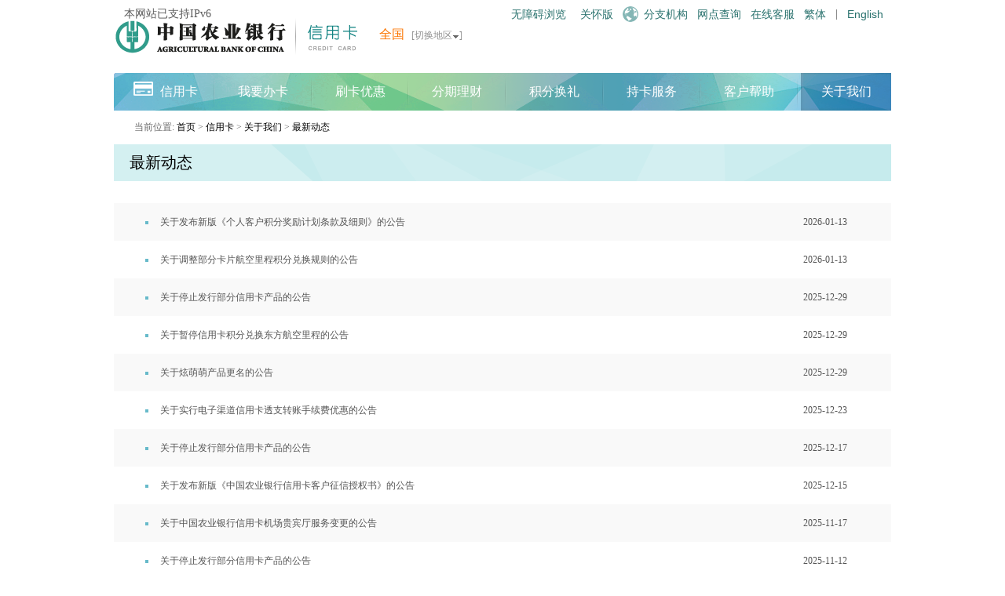

--- FILE ---
content_type: text/html
request_url: https://www.abchina.com/cn/CreditCard/AboutUs/Update/
body_size: 57268
content:
<meta http-equiv="X-UA-Compatible" content="IE=edge,chrome=1">
<!DOCTYPE html PUBLIC "-//W3C//DTD XHTML 1.0 Transitional//EN" "http://www.w3.org/TR/xhtml1/DTD/xhtml1-transitional.dtd">
<html xmlns="http://www.w3.org/1999/xhtml">
<head>
    <meta http-equiv="Content-Type" content="text/html; charset=UTF-8">
    <meta http-equiv="X-UA-Compatible" content="IE=edge">
    <meta name="viewport" content="width=device-width, initial-scale=1, maximum-scale=1">
    <meta name="Keywords" content=""/>
    <meta name="Description" content=""/>
    <meta name="WT.cg_abc" content="首页;信用卡;关于我们;最新动态" />
    <title>最新动态_中国农业银行</title>
    <!-- 公共内容css -->
    <link id="jsimages" rel="stylesheet" type="text/css" href="../../../images/common_xyk_ue2.css">
   <!-- PC调用的布局css -->
   <link rel="stylesheet" type="text/css" href="../../../images/pc_xyk_ue2.css" media=" screen and (min-width: 730px)">
   <!-- Phone调用的布局css -->
   <link rel="stylesheet" type="text/css" href="../../../images/mobile_xyk_ue2.css" media="screen and (max-width:729px)">
    <!-- 调用空的css -->
   <link href="../../../images/pc_xyk_ue2.css" id="css" rel="stylesheet" type="text/css" />
    <script src="../../../images/jquery-3.7.1.min.js" language="javascript"></script>
    <script src="../../../images/jquery-migrate-3.4.1.min.js" language="javascript"></script>
    <script src="../../../images/jquery.cookie.js" language="javascript"></script>
    <script type="text/javascript" src="../../../images/jquery.easing.1.3.js"></script>
    <script src="../../../images/main.js" language="javascript"></script>
    <script src="../../../images/tradintional_1.js" language="javascript"></script>
    <script LANGUAGE="JavaScript">
        var abcScreenType="pc";	
        //地区
        var applyArea;
        var flag = false;
        var jpage = 0;
        var pi = 1;
        var pageSize = 10;
        var flag = false;
        var applyArea;
        $(function(){
            
            applyArea = setRegoin();
            var width = getScrWidth();
            var $_attrs = $("#jsimages").attr("href");
            $_attrs =$_attrs.substring(0,($_attrs.lastIndexOf("/")+1));    
            if (width <= 730) {//1024及以下分辨率
                $("#css").attr("href", $_attrs+"mobile_xyk_ue2.css");
                flag = true;
                abcScreenType="phone";
                 var pcsrc1 =$(".pcimages1").attr("mburl");
                      $(".pcimages1").attr("src",pcsrc1);
                      var pcsrc2 =$(".pcimages2").attr("mburl");
                      $(".pcimages2").attr("src",pcsrc2);
                      var pcsrc3 =$(".pcimages3").attr("mburl");
                      $(".pcimages3").attr("src",pcsrc3);
                      var pcsrc4 =$(".pcimages4").attr("mburl");
                      $(".pcimages4").attr("src",pcsrc4);
                      var pcsrc5 =$(".pcimages5").attr("mburl");
                      $(".pcimages5").attr("src",pcsrc5);

            } else {
                $("#css").attr("href", $_attrs+"pc_xyk_ue2.css");
                flag = false;
                abcScreenType="pc";
                var pcsrc1 =$(".pcimages1").attr("pcsrc");
                      $(".pcimages1").attr("src",pcsrc1);
                      var pcsrc2 =$(".pcimages2").attr("pcsrc");
                      $(".pcimages2").attr("src",pcsrc2);
                      var pcsrc3 =$(".pcimages3").attr("pcsrc");
                      $(".pcimages3").attr("src",pcsrc3);
                      var pcsrc4 =$(".pcimages4").attr("pcsrc");
                      $(".pcimages4").attr("src",pcsrc4);
                      var pcsrc5 =$(".pcimages5").attr("pcsrc");
                      $(".pcimages5").attr("src",pcsrc5);
            }
            window.onresize=function(){
                var width = getScrWidth();
                var imgLi = $('.abc_pervInfoSide_list img');
                //动态修图片高度
               // SetHeight(imgLi);
              var height=$('#bannerPic li a').height();
              $('#bannerPic .pic').css({"height":(height)+"px"});
                if (width <= 730) {//1024及以下分辨率
                    $("#css").attr("href", $_attrs+"mobile_xyk_ue2.css");
                     var pcsrc1 =$(".pcimages1").attr("mburl");
                      $(".pcimages1").attr("src",pcsrc1);
                      var pcsrc2 =$(".pcimages2").attr("mburl");
                      $(".pcimages2").attr("src",pcsrc2);
                      var pcsrc3 =$(".pcimages3").attr("mburl");
                      $(".pcimages3").attr("src",pcsrc3);
                      var pcsrc4 =$(".pcimages4").attr("mburl");
                      $(".pcimages4").attr("src",pcsrc4);
                      var pcsrc5 =$(".pcimages5").attr("mburl");
                      $(".pcimages5").attr("src",pcsrc5);

                } else {
                    $("#css").attr("href", $_attrs+"pc_xyk_ue2.css");
                     var pcsrc1 =$(".pcimages1").attr("pcsrc");
                      $(".pcimages1").attr("src",pcsrc1);
                      var pcsrc2 =$(".pcimages2").attr("pcsrc");
                      $(".pcimages2").attr("src",pcsrc2);
                      var pcsrc3 =$(".pcimages3").attr("pcsrc");
                      $(".pcimages3").attr("src",pcsrc3);
                      var pcsrc4 =$(".pcimages4").attr("pcsrc");
                      $(".pcimages4").attr("src",pcsrc4);
                      var pcsrc5 =$(".pcimages5").attr("pcsrc");
                      $(".pcimages5").attr("src",pcsrc5);

                }
            };
        });

    </script>
<SCRIPT id="dcs_tag_t" SRC="../../../images/dcs_tag_t.js" TYPE="text/javascript"></SCRIPT>
<script src="../../../images/form_xyk_ue2.js"></script>
</head>

<script type="text/javascript" src="../../../images/6976.js"></script>
<body>
<!--------------头部信息------->
<div class="main_pad_menu_bg" style="display:none; height: 895px;top:0px;"></div>
<!--展开样式-->
<div class="pad_nav" style="display: none;"  id="pad_nav">
    <!------first_menu_active 为选中 --disN为隐藏------>
    <div class="first_menu">
        <p><span></span><a href="../../../PersonalServices/" target="_blank">个人服务</a></p>
        <div class="second_menu_wrap disN">
				<div class="second_menu cf ">
                    <P><span></span><a href="https://ewealth.abchina.com.cn/default.htm">投资理财</a></P>
                    <div class="third_menu_wrap disN">    
                            <div class="third_menu"><P><a target="_blank" href="https://ewealth.abchina.com.cn/fs/">银行理财</a></P></div>
							<div class="third_menu"><P><a target="_blank" href="https://ewealth.abchina.com.cn/fund/">基金</a></P></div>
							<div class="third_menu"><P><a target="_blank" href="https://ewealth.abchina.com.cn/gold/">贵金属</a></P></div>
							<div class="third_menu"><P><a target="_blank" href="https://ewealth.abchina.com.cn/Insurance/">保险</a></P></div>
							<div class="third_menu"><P><a target="_blank" href="https://ewealth.abchina.com.cn/ForeignExchange/">外汇</a></P></div>
							<div class="third_menu"><P><a target="_blank" href="https://ewealth.abchina.com.cn/Bond/">债券</a></P></div>
							<div class="third_menu"><P><a target="_blank" href="https://ewealth.abchina.com.cn/nyhl/">农银汇理</a></P></div>
							<div class="third_menu"><P><a target="_blank" href="/cn/FinancialService/nyrs/">农银人寿</a></P></div>
                    </div>
                </div>
				<div class="second_menu cf ">
                    <P><span></span><a target="_blank" href="../../">信用卡</a></P>
					  <div class="third_menu_wrap disN"> 
                        					
							<div class="third_menu"><P>
							   <a target="_blank" id="menuscactive_10148"  href="../../ApplyCard/">我要办卡</a></P>
							</div>
											
							<div class="third_menu"><P>
							   <a target="_blank" id="menuscactive_10156"  href="../../Special0ffers/">刷卡优惠</a></P>
							</div>
											
							<div class="third_menu"><P>
							   <a target="_blank" id="menuscactive_10186"  href="../../WealthManagement/">分期理财</a></P>
							</div>
											
							<div class="third_menu"><P>
							   <a target="_blank" id="menuscactive_10191"  href="../../Gift/">积分换礼</a></P>
							</div>
											
							<div class="third_menu"><P>
							   <a target="_blank" id="menuscactive_10203"  href="../../CardServices/">持卡服务</a></P>
							</div>
											
							<div class="third_menu"><P>
							   <a target="_blank" id="menuscactive_10218"  href="../../HelpCard/">客户帮助</a></P>
							</div>
											
							<div class="third_menu"><P>
							   <a target="_blank" id="menuscactive_10226"  href="../">关于我们</a></P>
							</div>
						
                    </div>
                </div>
				<div class="second_menu cf ">
                    <P><span></span><a target="_blank" href="../../../EBanking/Personal/">个人电子银行</a></P>
                    <div class="third_menu_wrap disN"> 
					        <div class="third_menu"><P><a target="_blank" href="../../../EBanking/Personal/Bulletin/Promotion/">优惠活动</a></P></div>
					        <div class="third_menu"><P><a target="_blank" href="../../../EBanking/Personal/Bulletin/ServiceNotice/">服务公告</a></P></div>
                        					
							<div class="third_menu"><P>
							   <a target="_blank" id="menuscactive_10369"  href="../../../EBanking/Personal/Servicesandfunctions/">服务与功能</a></P>
							</div>
											
							<div class="third_menu"><P>
							   <a target="_blank" id="menuscactive_10461"  href="../../../EBanking/Personal/Personalonlinebanking/">个人网上银行</a></P>
							</div>
											
							<div class="third_menu"><P>
							   <a target="_blank" id="menuscactive_10467"  href="../../../EBanking/Personal/Pocketbanking/">掌上银行</a></P>
							</div>
											
							<div class="third_menu"><P>
							   <a target="_blank" id="menuscactive_10473"  href="../../../EBanking/Personal/Telephonebanking/">电话银行</a></P>
							</div>
											
							<div class="third_menu"><P>
							   <a target="_blank" id="menuscactive_10479"  href="../../../EBanking/Personal/Self_servicebanking/">自助银行</a></P>
							</div>
											
							<div class="third_menu"><P>
							   <a target="_blank" id="menuscactive_10485"  href="../../../EBanking/Personal/Safety/">安全专区</a></P>
							</div>
						
                    </div>
                </div>
           
                <div class="second_menu cf ">
                    <P>
                      <a target="_blank" id="menuscactive_7084"  href="../../../PersonalServices/Deposit/">存款</a>
                    </P>
                </div>
           
                <div class="second_menu cf ">
                    <P>
                      <a target="_blank" id="menuscactive_7090"  href="../../../PersonalServices/Loans/">贷款</a>
                    </P>
                </div>
           
                <div class="second_menu cf ">
                    <P>
                      <a target="_blank" id="menuscactive_7100"  href="../../../PersonalServices/DebitCard/">借记卡</a>
                    </P>
                </div>
           
                <div class="second_menu cf ">
                    <P>
                      <a target="_blank" id="menuscactive_7113"  href="../../../PersonalServices/Forex/">外汇</a>
                    </P>
                </div>
           
                <div class="second_menu cf ">
                    <P>
                      <a target="_blank" id="menuscactive_7117"  href="../../../PersonalServices/Payment/">支付结算</a>
                    </P>
                </div>
           
                <div class="second_menu cf ">
                    <P>
                      <a target="_blank" id="menuscactive_7120"  href="../../../PersonalServices/lxjrfw/">留学金融</a>
                    </P>
                </div>
           
                <div class="second_menu cf">
                    <P>
                      <a target="_blank" id="menuscactive_7128"  href="../../../PersonalServices/VIPService/">贵宾服务</a>
                    </P>
                </div>
	      <div class="second_menu cf ">
                    <P><span></span><a target="_blank" href="../../../PersonalServices/PrivateBanking/">私人银行</a></P>
                    <div class="third_menu_wrap disN">
                        
                    </div>
                </div>
        </div>
    </div>

    <div class="first_menu">
        <p><a target="_blank" href="../../../businesses/">企业服务</a></p>   
    </div>
	
    <div class="first_menu">
        <p><a target="_blank" href="../../../RuralSvc/">三农服务</a></p> 
    </div>
    <div class="first_menu">
        <p><a target="_blank" href="../../../sme/">小微企业服务</a></p>
    </div>

    <div class="first_menu">
        <p><span></span><a target="_blank" href="../../../AboutABC/">关于农行</a></p>
		<div class="second_menu_wrap disN">
			<div class="second_menu cf ">
				<P><span></span><a href="../../../AboutABC/nhfm/">农行风貌</a></P>
					<div class="third_menu_wrap disN">   
												
								<div class="third_menu"><P>
								   <a target="_blank" id="menuscactive_10982"  href="../../../AboutABC/nhfm/nhjj/">农行简介</a></P>
								</div>
												
								<div class="third_menu"><P>
								   <a target="_blank" id="menuscactive_10983"  href="../../../AboutABC/nhfm/qywhhxln/">企业文化核心理念</a></P>
								</div>
												
								<div class="third_menu"><P>
								   <a target="_blank" id="menuscactive_10984"  href="../../../AboutABC/nhfm/nhlch/">农行历程</a></P>
								</div>
												
								<div class="third_menu"><P>
								   <a target="_blank" id="menuscactive_10985"  href="../../../AboutABC/nhfm/ppcs/">品牌展示</a></P>
								</div>
												
								<div class="third_menu"><P>
								   <a target="_blank" id="menuscactive_9165"  href="../../../AboutABC/nhfm/annual_awards/">年度奖项</a></P>
								</div>
												
								<div class="third_menu"><P>
								   <a target="_blank" id="menuscactive_10988"  href="../../../AboutABC/nhfm/tupian/">图片</a></P>
								</div>
							
					</div>
			</div>
			
			<div class="second_menu cf ">
				<P><span></span><a href="../../../AboutABC/CSR/">企业社会责任</a></P>
					<div class="third_menu_wrap disN">   
												
								<div class="third_menu"><P>
								   <a target="_blank" id="menuscactive_8542"  href="../../../AboutABC/CSR/CSRReport/">可持续发展报告</a></P>
								</div>
												
								<div class="third_menu"><P>
								   <a target="_blank" id="menuscactive_8540"  href="../../../AboutABC/CSR/SRPractice/">ESG动态</a></P>
								</div>
												
								<div class="third_menu"><P>
								   <a target="_blank" id="menuscactive_17669"  href="../../../AboutABC/CSR/corporate_governance/">公司治理</a></P>
								</div>
							
					</div>
			</div>
			
			<div class="second_menu cf ">
				<P><span></span><a href="../../../AboutABC/investor_relations/">投资者关系</a></P>
					<div class="third_menu_wrap disN">				
						<div class="third_menu"><P><a target="_blank" href="../../../AboutABC/investor_relations/corporate_governance/">公司治理</a></P></div>
						<div class="third_menu"><P><a target="_blank" href="../../../AboutABC/investor_relations/announcements/">公司公告</a></P></div>
						<div class="third_menu"><P><a target="_blank" href="../../../AboutABC/investor_relations/investment-value/">投资价值</a></P></div>
						<div class="third_menu"><P><a target="_blank" href="../../../AboutABC/investor_relations/report/">业绩报告</a></P></div>
						<div class="third_menu"><P><a target="_blank" href="../../../AboutABC/investor_relations/GreenBond/">绿色债券</a></P></div>
					</div>
			</div>
			<div class="second_menu cf ">
				<P><a href="../../../AboutABC/nonghzx/">农行资讯</a></P>
			</div>
			<div class="second_menu cf ">
				<P><a href="https://career.abchina.com.cn/build/index.html">人才招聘</a></P>
			</div>
			<div class="second_menu cf ">
				<P><a href="../../../AboutABC/ContactUs/">联系我们</a></P>
			</div>
		</div>
    </div>

</div>

<!--展开样式-->
<div class="main">
<div class="mainWrap">
    <!--header start-->
    <div class="header_pc">
        <div class=" header_con">
            <div class="logo fl">
            <a title="中国农业银行" class="creLogo" style="padding-top:0px; background-images:none;" href="/cn">
                <img alt="中国农业银行" src="../../../images/logo.png" width="220" height="48" class="logo_ue2" />
                <img alt="信用卡" src="../../../images/xyLogo_y.png" width="90" height="48" class="xy_logo" />  
            </a>
            </div>
            <!--regoin start-->
                <div class="h_city fl">
                    <div class="returnCity">
                        <span class="get">北京</span>
                        <span class="tab">[切换地区<i class="icon"></i>]</span>
                    </div>
                    <div class="listCity disN">
                        <div class="hostCity">
                            <span class="green">热门:</span>
                            <span pval='36'>全国</span>
                            <i class="line"></i>
                            <span pval='3'>上海</span>
                            <i class="line"></i>
                            <span pval="1">北京</span>
                            <i class="line"></i>
                            <span pval="20">广东</span>

                        </div>
                        <div class="ct_list">
                            <div class="ct_list_left">
                                <dl class="1ct_list">
                                    <dt>A</dt>
                                    <dd>
                                        <ul>
                                            <li><a href="javascript:void(0);" pval="13">安徽</a></li>
                                            <li><a href="javascript:void(0);">&nbsp;</a></li>
                                            <li><a href="javascript:void(0);">&nbsp;</a></li>
                                            <li><a href="javascript:void(0);">&nbsp;</a></li>
                                            <li><a href="javascript:void(0);">&nbsp;</a></li>
                                            <li><a href="javascript:void(0);">&nbsp;</a></li>
                                        </ul>
                                    </dd>
                                </dl>
                                <dl class="2ct_list">
                                    <dt>B</dt>
                                    <dd>
                                        <ul>
                                            <li><a href="javascript:void(0);" pval="1">北京</a></li>
                                            <li><a href="javascript:void(0);"></a></li>
                                            <li><a href="javascript:void(0);"></a></li>
                                            <li><a href="javascript:void(0);"></a></li>
                                            <li><a href="javascript:void(0);"></a></li>
                                            <li><a href="javascript:void(0);"></a></li>
                                        </ul>
                                    </dd>
                                </dl>
                                <dl class="3ct_list">
                                    <dt>C</dt>
                                    <dd>
                                        <ul>
                                            <li><a href="javascript:void(0);" pval="4" >重庆</a></li>
                                            <li><a href="javascript:void(0);"></a></li>
                                            <li><a href="javascript:void(0);"></a></li>
                                            <li><a href="javascript:void(0);"></a></li>
                                            <li><a href="javascript:void(0);"></a></li>
                                            <li><a href="javascript:void(0);"></a></li>
                                        </ul>
                                    </dd>
                                </dl>
                                <!--<dl class="4ct_list">
                                        <dt>D</dt>
                                        <dd>
                                            <ul>
                                                <li><a href="javascript:void(0);" pval="">大连市</a></li>
                                                <li><a href="javascript:void(0);"></a></li>
                                                <li><a href="javascript:void(0);"></a></li>
                                                <li><a href="javascript:void(0);"></a></li>
                                                <li><a href="javascript:void(0);"></a></li>
                                                <li><a href="javascript:void(0);"></a></li>
                                                <li><a href="javascript:void(0);"></a></li>
                                                <li><a href="javascript:void(0);"></a></li>
                                                <li><a href="javascript:void(0);"></a></li>
                                            </ul>
                                        </dd>
                                    </dl>-->
                                <dl class="6ct_list">
                                    <dt>F</dt>
                                    <dd>
                                        <ul>
                                            <li><a href="javascript:void(0);" pval="14">福建</a></li>
                                            <li><a href="javascript:void(0);"></a></li>
                                            <li><a href="javascript:void(0);"></a></li>
                                            <li><a href="javascript:void(0);"></a></li>
                                            <li><a href="javascript:void(0);"></a></li>
                                            <li><a href="javascript:void(0);"></a></li>
                                        </ul>
                                    </dd>
                                </dl>
                                <dl class="5ct_list">
                                    <dt>G</dt>
                                    <dd>
                                        <ul>
                                            <li><a href="javascript:void(0);" pval="20">广东</a></li>
                                            <li><a href="javascript:void(0);" pval="29">广西</a></li>
                                            <li><a href="javascript:void(0);" pval="24">贵州</a></li>
                                            <li><a href="javascript:void(0);" pval="21">甘肃</a></li>
                                            <li><a href="javascript:void(0);"></a></li>
                                            <li><a href="javascript:void(0);"></a></li>
                                        </ul>
                                    </dd>
                                </dl>

                                <dl class="7ct_list">
                                    <dt>H</dt>
                                    <dd>
                                        <ul>
                                            <li><a href="javascript:void(0);" pval="5">河北</a></li>
                                            <li><a href="javascript:void(0);" pval="10">黑龙江</a></li>
                                            <li><a href="javascript:void(0);" pval="25">海南</a></li>
                                            <li><a href="javascript:void(0);" pval="18">湖北</a></li>
                                            <li><a href="javascript:void(0);" pval="19">湖南</a></li>
                                            <li><a href="javascript:void(0);" pval="17">河南</a></li>
                                        </ul>
                                    </dd>
                                </dl>
                                <dl class="8ct_list">
                                    <dt>J</dt>
                                    <dd>
                                        <ul>
                                            <li><a href="javascript:void(0);" pval="11">江苏</a></li>
                                            <li><a href="javascript:void(0);" pval="9">吉林</a></li>
                                            <li><a href="javascript:void(0);" pval="15">江西</a></li>
                                            <li><a href="javascript:void(0);"></a></li>
                                            <li><a href="javascript:void(0);"></a></li>
                                            <li><a href="javascript:void(0);"></a></li>
                                        </ul>
                                    </dd>
                                </dl>
                                <dl class="9ct_list">
                                    <dt>L</dt>
                                    <dd>
                                        <ul>
                                            <li><a href="javascript:void(0);" pval="8">辽宁</a></li>
                                            <li><a href="javascript:void(0);"></a></li>
                                            <li><a href="javascript:void(0);"></a></li>
                                            <li><a href="javascript:void(0);"></a></li>
                                            <li><a href="javascript:void(0);"></a></li>
                                            <li><a href="javascript:void(0);"></a></li>
                                        </ul>
                                    </dd>
                                </dl>
                            </div>

                            <div class="ct_list_right">
                                <dl class="10ct_list">
                                    <dt>N</dt>
                                    <dd>
                                        <ul>
                                            <li>
                                                <a href="javascript:void(0);" pval="33">内蒙古</a>
                                            </li>
                                            <li>
                                                <a href="javascript:void(0);" pval="31">宁夏</a>
                                            </li>
                                            <li>
                                                <a href="javascript:void(0);"></a>
                                            </li>
                                            <li>
                                                <a href="javascript:void(0);"></a>
                                            </li>
                                            <li>
                                                <a href="javascript:void(0);"></a>
                                            </li>
                                            <li>
                                                <a href="javascript:void(0);"></a>
                                            </li>
                                        </ul>
                                    </dd>
                                </dl>
                                <dl class="11ct_list">
                                    <dt>Q</dt>
                                    <dd>
                                        <ul>
                                            <li>
                                                <a href="javascript:void(0);" pval="27">青海</a>
                                            </li>
                                            <!--<li>
                                                <a href="javascript:void(0);" pval="">青岛市</a>
                                            </li>-->
                                            <li>
                                                <a href="javascript:void(0);"></a>
                                            </li>
                                            <li>
                                                <a href="javascript:void(0);"></a>
                                            </li>
                                            <li>
                                                <a href="javascript:void(0);"></a>
                                            </li>
                                            <li>
                                                <a href="javascript:void(0);"></a>
                                            </li>
                                        </ul>
                                    </dd>
                                </dl>
                                <dl class="12ct_list">
                                    <dt>S</dt>
                                    <dd>
                                        <ul>
                                            <li>
                                                <a href="javascript:void(0);" pval="3">上海</a>
                                            </li>
                                            <li>
                                                <a href="javascript:void(0);" pval="16">山东</a>
                                            </li>
                                            <li>
                                                <a href="javascript:void(0);" pval="6">山西</a>
                                            </li>
                                            <li>
                                                <a href="javascript:void(0);" pval="22">四川</a>
                                            </li>
                                            <li>
                                                <a href="javascript:void(0);" pval="28">陕西</a>
                                            </li>
                                            <!--<li>
                                                <a href="javascript:void(0);">深圳市</a>
                                            </li>
                                            <li>
                                                <a href="javascript:void(0);">苏州市</a>
                                            </li>-->
                                        </ul>
                                    </dd>
                                </dl>
                                <dl class="13ct_list">
                                    <dt>T</dt>
                                    <dd>
                                        <ul>
                                            <li>
                                                <a href="javascript:void(0);" pval="2">天津</a>
                                            </li>
                                            <li>
                                                <a href="javascript:void(0);"></a>
                                            </li>
                                            <li>
                                                <a href="javascript:void(0);"></a>
                                            </li>
                                            <li>
                                                <a href="javascript:void(0);"></a>
                                            </li>
                                            <li>
                                                <a href="javascript:void(0);"></a>
                                            </li>
                                            <li>
                                                <a href="javascript:void(0);"></a>
                                            </li>
                                        </ul>
                                    </dd>
                                </dl>
                                <!--<dl class="14ct_list">
                                    <dt>w</dt>
                                    <dd>
                                        <ul>
                                            <li>
                                                <a href="javascript:void(0);" pval="">武汉市</a>
                                            </li>
                                            <li>
                                                <a href="javascript:void(0);"></a>
                                            </li>
                                            <li>
                                                <a href="javascript:void(0);"></a>
                                            </li>
                                            <li>
                                                <a href="javascript:void(0);"></a>
                                            </li>
                                            <li>
                                                <a href="javascript:void(0);"></a>
                                            </li>
                                            <li>
                                                <a href="javascript:void(0);"></a>
                                            </li>
                                        </ul>
                                    </dd>
                                </dl>-->
                                <dl class="15ct_list">
                                    <dt>X</dt>
                                    <dd>
                                        <ul>
                                            <li>
                                                <a href="javascript:void(0);" pval="30">西藏</a>
                                            </li>
                                            <li>
                                                <a href="javascript:void(0);" pval="32">新疆</a>
                                            </li>
                                            <!--<li>
                                                <a href="javascript:void(0);" pval="">厦门市</a>
                                            </li>-->
                                            <li>
                                                <a href="javascript:void(0);"></a>
                                            </li>
                                            <li>
                                                <a href="javascript:void(0);"></a>
                                            </li>
                                            <li>
                                                <a href="javascript:void(0);"></a>
                                            </li>
                                        </ul>
                                    </dd>
                                </dl>
                                <dl class="16ct_list">
                                    <dt>Y</dt>
                                    <dd>
                                        <ul>
                                            <li>
                                                <a href="javascript:void(0);" pval="26">云南</a>
                                            </li>
                                            <li>
                                                <a href="javascript:void(0);"></a>
                                            </li>
                                            <li>
                                                <a href="javascript:void(0);"></a>
                                            </li>
                                            <li>
                                                <a href="javascript:void(0);"></a>
                                            </li>
                                            <li>
                                                <a href="javascript:void(0);"></a>
                                            </li>
                                            <li>
                                                <a href="javascript:void(0);"></a>
                                            </li>
                                        </ul>
                                    </dd>
                                </dl>
                                <dl class="17ct_list">
                                    <dt>Z</dt>
                                    <dd>
                                        <ul>
                                            <li>
                                                <a href="javascript:void(0);" pval="12">浙江</a>
                                            </li>
                                            <li>
                                                <a href="javascript:void(0);"></a>
                                            </li>
                                            <li>
                                                <a href="javascript:void(0);"></a>
                                            </li>
                                            <li>
                                                <a href="javascript:void(0);"></a>
                                            </li>
                                            <li>
                                                <a href="javascript:void(0);"></a>
                                            </li>
                                            <li>
                                                <a href="javascript:void(0);"></a>
                                            </li>
                                        </ul>
                                    </dd>
                                </dl>

                            </div>

                        </div>
                    </div>
                </div>
                <!--end-->
            <div class="header_right">
            <ul class="header_top_1 fr mr4" style="font-size: 14px;">
                <li class="top_right_R20"  style="margin-right: 370px;">本网站已支持IPv6</li>
                <li class="top_right_R20" style="margin-right: 6px;"><a id="toolbarSwitch" href="javascript:">无障碍浏览</a></li>
                <li class="top_right_R20" style="margin-right: 6px;"><a target="_blank" href="/cn/PublicPlate/Caring_Edition/default.htm">关怀版</a></li>
                <li class="header_top_1_active top_right_R20"><a href="../../../AboutABC/nonghzx/fzjg/">分支机构</a></li>
                <li class="top_right_R20"><a target="_blank" href="https://app.abchina.com.cn/branch/">网点查询</a></li>
                <li class="top_right_R20"><a target="_blank" href="https://ewealth.abchina.com.cn/tfpc/CustomerService/onlineService">在线客服</a></li>
                <li class="top_right_L12R10"><a href="/zt/default.htm" id="tc">繁体</a></li>
                <li>|</li>
                <li class="top_right_L8"><a href="https://www.abchina.com.cn/en/">English</a></li>
            </ul>
            
            <ul class="header_top_1 fr mr4" id="index_top_bar" style="display:none;">
                <li class="header_top_1_active h_top_right_R20"><a href="../../../AboutABC/nonghzx/fzjg/">分支机构</a></li>
                <li class="top_right_R20"><a target="_blank" href="https://app.abchina.com.cn/branch/">网点查询</a></li>
                <li class="top_right_R20"><a target="_blank" href="https://ewealth.abchina.com.cn/tfpc/CustomerService/onlineService">在线客服</a></li>
                <li class="top_right_L12R10"><a href="/cn/default.htm" id="tc">简体</a></li>
                <li>|</li>
                <li class="top_right_L8"><a href="https://www.abchina.com.cn/en/">English</a></li>
            </ul> 
                <div class="cf search01 fr mr10">
<form action="https://query.abchina.com.cn/search/cn.jsp" method="post" target="_self" id="searchForm">
                <input name="keyword" type="text" value="我要看....." class="search_text fl" />
                <input name="SearchBtn" type="button" class="search_button fr" onclick="searchForm.submit();" />
</form>
                </div>
            </div>
        </div>
    </div>
<div class="header_phone">
    <div class="header_left" style="display:none;">&nbsp;</div>
    <div class="header_left header_logo"><a style="width:142px; height:31px;" href="/cn/">&nbsp;</a></div>
    <div class="header_serch"><a style="width:19px; height:19px;" href="javascript:document.getElementById('toolbarSwitch').click()">&nbsp;</a></div>
    <div class="nav_2 ">
        &nbsp;
    </div>
</div>
    <div class="cf nav">
        <ul>
            <li>
                <a id="importmenu_10133" href="../../crecardsy/" >
				<i class="nav_icon nav_icon_card"></i>信用卡</a>
            </li>
            <li class="li_sep"><span>&nbsp;</span></li>
	
            <li>
                <a id="importmenu_10148" href="../../ApplyCard/" >
				<i></i>我要办卡</a>
            </li>
            <li class="li_sep"><span>&nbsp;</span></li>
         
            <li>
                <a id="importmenu_10156" href="../../Special0ffers/" >
				<i></i>刷卡优惠</a>
            </li>
            <li class="li_sep"><span>&nbsp;</span></li>
         
            <li>
                <a id="importmenu_10186" href="../../WealthManagement/" >
				<i></i>分期理财</a>
            </li>
            <li class="li_sep"><span>&nbsp;</span></li>
         
            <li>
                <a id="importmenu_10191" href="../../Gift/" >
				<i></i>积分换礼</a>
            </li>
            <li class="li_sep"><span>&nbsp;</span></li>
         
            <li>
                <a id="importmenu_10203" href="../../CardServices/" >
				<i></i>持卡服务</a>
            </li>
            <li class="li_sep"><span>&nbsp;</span></li>
         
            <li>
                <a id="importmenu_10218" href="../../HelpCard/" >
				<i></i>客户帮助</a>
            </li>
            <li class="li_sep"><span>&nbsp;</span></li>
         
            <li>
                <a id="importmenu_10226" href="../" >
				<i></i>关于我们</a>
            </li>
            <li class="li_sep"><span>&nbsp;</span></li>
         
            <li>
                <a id="importmenu_10232" href="../../MyCreditCard/" >
				<i></i>我的信用卡</a>
            </li>
            <li class="li_sep"><span>&nbsp;</span></li>
         
        </ul>
        <!--<div class="search02"><img src="../../../images/nav_right_icon.png" /></div>-->
    </div>
    <!--header start-->
    <!------------end 头部信息----------->
<script>

 var menuid = 8;

 $(document).ready(function(){showMenu(menuid);});
 function showMenu(id) {  
      if(id==1){
         var importmenu =  "#importmenu_10133";
         $(importmenu).addClass("nav_li_active");
      }
     if(id== 2){
          var importmenu =  "#importmenu_10148";
         $(importmenu).addClass("nav_li_active");
     }

     if(id==3){
          var importmenu =  "#importmenu_10156";
         $(importmenu).addClass("nav_li_active");
     }

     if(id==4){
          var importmenu =  "#importmenu_10186";
        $(importmenu).addClass("nav_li_active");
     }

     if(id==5){
          var importmenu =  "#importmenu_10191";
         $(importmenu).addClass("nav_li_active");
     }
     if(id==6){
          var importmenu =  "#importmenu_10203";
         $(importmenu).addClass("nav_li_active");
     }
     if(id==7){
          var importmenu =  "#importmenu_10218";
         $(importmenu).addClass("nav_li_active");
     }
     if(id==8){
          var importmenu =  "#importmenu_10226";
         $(importmenu).addClass("nav_li_active");
     }

}
$(function(){
   	var oSearchForm=document.getElementById('searchForm');
	var oSpan=oSearchForm.children[0];
	oSpan.onfocus=function(){
		this.value='';
	};
	oSpan.onblur=function(){
		if(this.value==''){
			this.value='我要看.....';
		}
	};

})	
</script>
    <!------中间内容----------->
   <div class="cf content contentNt" style="margin-top:10px;">
        <div class="cf content_main">
            <!--面包屑-->
            <div class="abc_bread height22_v22 ml26">
                当前位置: <a href="../../../" class="CurrChnlCls">首页</a>&nbsp;&gt;&nbsp;<a href="../../" class="CurrChnlCls">信用卡</a>&nbsp;&gt;&nbsp;<a href="../" class="CurrChnlCls">关于我们</a>&nbsp;&gt;&nbsp;<a href="./" class="CurrChnlCls">最新动态</a>
            </div>
            <!--面包屑-->
            <!----------------新闻内容------------------>
            <div class="cf ct4_a newsTitle">
                <div class="ct4_a_title">
                    <span class="fl">最新动态</span>
                </div>
            </div>
            <div class="cf newsList">
                <ul>
					
						<li class="bg_lightGray0">
							<span class="details_rightC fl">
								<span class="squ_blue">&nbsp;</span><a href="./202601/t20260112_2538209.htm">关于发布新版《个人客户积分奖励计划条款及细则》的公告</a>
								<span class="details_rightD">2026-01-13</span>
							</span>
						</li>
					
						<li class="bg_lightGray0">
							<span class="details_rightC fl">
								<span class="squ_blue">&nbsp;</span><a href="./202601/t20260112_2538208.htm">关于调整部分卡片航空里程积分兑换规则的公告</a>
								<span class="details_rightD">2026-01-13</span>
							</span>
						</li>
					
						<li class="bg_lightGray0">
							<span class="details_rightC fl">
								<span class="squ_blue">&nbsp;</span><a href="./202512/t20251229_2527775.htm">关于停止发行部分信用卡产品的公告</a>
								<span class="details_rightD">2025-12-29</span>
							</span>
						</li>
					
						<li class="bg_lightGray0">
							<span class="details_rightC fl">
								<span class="squ_blue">&nbsp;</span><a href="./202512/t20251229_2527774.htm">关于暂停信用卡积分兑换东方航空里程的公告</a>
								<span class="details_rightD">2025-12-29</span>
							</span>
						</li>
					
						<li class="bg_lightGray0">
							<span class="details_rightC fl">
								<span class="squ_blue">&nbsp;</span><a href="./202512/t20251229_2527752.htm">关于炫萌萌产品更名的公告</a>
								<span class="details_rightD">2025-12-29</span>
							</span>
						</li>
					
						<li class="bg_lightGray0">
							<span class="details_rightC fl">
								<span class="squ_blue">&nbsp;</span><a href="./202512/t20251223_2523623.htm">关于实行电子渠道信用卡透支转账手续费优惠的公告</a>
								<span class="details_rightD">2025-12-23</span>
							</span>
						</li>
					
						<li class="bg_lightGray0">
							<span class="details_rightC fl">
								<span class="squ_blue">&nbsp;</span><a href="./202512/t20251217_2521263.htm">关于停止发行部分信用卡产品的公告</a>
								<span class="details_rightD">2025-12-17</span>
							</span>
						</li>
					
						<li class="bg_lightGray0">
							<span class="details_rightC fl">
								<span class="squ_blue">&nbsp;</span><a href="./202512/t20251215_2520787.htm">关于发布新版《中国农业银行信用卡客户征信授权书》的公告</a>
								<span class="details_rightD">2025-12-15</span>
							</span>
						</li>
					
						<li class="bg_lightGray0">
							<span class="details_rightC fl">
								<span class="squ_blue">&nbsp;</span><a href="./202511/t20251117_2510181.htm">关于中国农业银行信用卡机场贵宾厅服务变更的公告</a>
								<span class="details_rightD">2025-11-17</span>
							</span>
						</li>
					
						<li class="bg_lightGray0">
							<span class="details_rightC fl">
								<span class="squ_blue">&nbsp;</span><a href="./202511/t20251112_2508628.htm">关于停止发行部分信用卡产品的公告</a>
								<span class="details_rightD">2025-11-12</span>
							</span>
						</li>
					
                </ul>
            </div>
            <!----------------新闻内容------------------>
            <!----------------分页---------------------->
                        <div class="details_page mobile_disN">
<style>
.details_page{width: 394px; margin: 0 auto; color: #999; float: right; font-family: 'simsun'; height: 54px; line-height: 54px;font-weight: normal; text-align: right}
.details_page  .pagePrev{ width: 24px; height: 24px; line-height: 24px; vertical-align: middle; background: url(../../..//images/pagePrevBg.png) no-repeat; margin-right: 8px;}
.details_page  .pageNext{ width: 24px; height: 24px;line-height: 24px; vertical-align: middle; background: url(../../..//images/pageNextBg.png) no-repeat;}
.details_page label,.details_page span{ color: #999999}
.details_page .cur_page .f_red{color: #FE7058;}
.total_page{ margin-left: 12px; margin-right: 12px; display: inline;}
.total_page label{font-family: Arial}
.cur_page{ margin-right: 13px; font-family: Arial }
.details_page input{ color: #999; border: 1px solid #ddd; width: 45px; height: 18px; margin-left: 6px; margin-right: 6px; line-height: 18px; text-align: center;}
</style>

<script>
var currentPage = 0;//所在页从0开始
var prevPage = currentPage-1;//上一页
var nextPage = currentPage+1;//下一页
var countPage = 42;//共多少页
document.write("<span class='cur_page'><font class='f_red'>"+(currentPage+1)+"</font>/"+countPage+"</span>");

if(countPage>1&&currentPage!=0&&currentPage!=1)
 document.write("<a class='pagePrev' href=\"default"+"_" + prevPage + "."+"htm\" title='上一页'></a>" );
else if(countPage>1&&currentPage!=0&&currentPage==1)
 document.write("<a class='pagePrev' href=\"default.htm\" title='上一页'></a>" );
else
 document.write("<a class='pagePrev' title='上一页'></a>");


if(countPage>1&&currentPage!=(countPage-1))
 document.write("<a class='pageNext' href=\"default"+"_" + nextPage + "."+"htm\" title='下一页'></a>");
else
 document.write("<a class='pageNext' title='下一页'></a>");

document.write("<span class='total_page'>共"+countPage+"页</span>");

document.write("<span class='t_gray'>去第<input type='text' id='num' value="+(currentPage+1)+" onkeydown='enterSubmit();' />页</span>");
document.write("<span ><a href='javascript:toPage()'>&nbsp;&nbsp;GO</a></span> ");

               
function toPage(){
 var _num = document.getElementById("num").value;
 if(isNaN(_num)){
  alert("请输入数字");
  return false;
 }
 var str = "default"+"_"+(_num-1)+"."+"htm";
 var url = location.href.substring(0,location.href.lastIndexOf("/")+1);
 if(_num<=1||_num==null)
  location.href = url+"default"+"."+"htm";
 else if(_num>countPage)
  alert("本频道最多"+countPage+"页");
 else
  location.href = url+str;
}
function enterSubmit(){
 var event = arguments.callee.caller.arguments[0]||window.event;
 if(event.keyCode == 13){
  toPage();
 }
}
</script>

                        </div>
                       <!---分页-->
                       <div class="page_all pc_disN">
                             <style type="text/css">
    .page_all{width: 100%;background-color: #e2e2e2;text-align: center;height: 25px;padding: 9px 0;border-top: 1px solid #bcbcbc}
    .page_all a{width: 71px;height: 24px;line-height: 24px;border: 1px solid #d6d6d6;font-size: 0.875em;padding-left: 5px;padding-right: 5px;background-color: #ffffff;color: #838b96}
</style>

<script>
var currentPage = 0;//所在页从0开始
var prevPage = currentPage-1;//上一页
var nextPage = currentPage+1;//下一页
var countPage = 42;//共多少页

if(countPage>1&&currentPage!=0&&currentPage!=1)
 document.write("<a href=\"default"+"_" + prevPage + "."+"htm\"><<上一页</a>" );
else if(countPage>1&&currentPage!=0&&currentPage==1)
 document.write("<a href=\"default.htm\"><<上一页</a>" );
else
 document.write("");


if(countPage>1&&currentPage!=(countPage-1))
 document.write("<a href=\"default"+"_" + nextPage + "."+"htm\">下一页>></a>");
else
 document.write("");


</script>
    
                       </div>
            <!----------------分页---------------------->
        </div>
    </div>
    <!------中间内容----------->
</div>
    <!-------foot start--------->
<div class="copy pc">
            <div class="pc_copy" style="width: 685px;">
                <ul class="foot_ul cf">
                    <li><a href="../../../PublicPlate/documents/201512/t20151228_817036.htm" target="_blank">网站声明</a></li>
                    <li class="phone_none">|</li>
                    <li><a class="phone_none" href="https://app.abchina.com.cn/branch/" target="_blank">服务网点</a></li>
                    <li class="phone_none">|</li>
                    <li><a target="_blank" href="../../../PublicPlate/websitemap_new/">网站地图</a></li>
                    <li class="phone_none">|</li>
                     <li><a target="_blank" href="../../../AboutABC/ContactUs/" class="phone_none">联系我们</a></li>
                    <li class="phone_none">|</li>
                     <li><a target="_blank" href="https://ewealth.abchina.com.cn/tfpc/CustomerService/onlineService">客服热线：<i class="i1">95599</i></a></li>
                </ul>
                <div class="foot_bot" style="width: 424px;">中国农业银行版权所有&nbsp;|&nbsp;<a style="color: #8c8c8c;" target="_blank" href="https://beian.miit.gov.cn">京ICP备05049539号-1</a>&nbsp;|&nbsp;<a style="color: #8c8c8c;" target="_blank" href="https://beian.miit.gov.cn">京ICP备05049539号-5</a></div>
                    
	            <a href="http://white.anva.org.cn" target='_blank' class="foot_icon fr" style="left: -1px;">
		     <img class="mobile_hidden" src="../../../images/bmd0307.jpg" style="width: 127px; height: 32px;" alt="中国反网络病毒联盟白名单可信应用" />
	            </a>
                    <a class="foot_icon fr" href="#" style="left: -44px;"><img src="../../../images/copy_right_icon_1_xyk.gif" alt="诚信网站标识" /></a>
            </div>
</div>
    <div class=" phone_copy phone" style="margin-top:5px;">
        <div class="pc_copy"  style="height: 221px;">

            <div class="foot_atWrap">
                <p class="widthPer50 fl t_left" style="width:22%;">
                     分享至：
                 <!--BEGIN -->
                <div id="bdshare" class="bdshare_t bds_tools get-codes-bdshare">
                        <a class="bds_qzone"></a>
                        <a class="bds_tqq"></a>
                        <a class="bds_tsina"></a>
                </div>
                <script type="text/javascript" id="bdshare_js" data="type=tools&amp;uid=0"></script>
                <script type="text/javascript" id="bdshell_js"></script>
                <script type="text/javascript">
                        document.getElementById("bdshell_js").src = "http://bdimg.share.baidu.com/static/js/shell_v2.js?cdnversion=" + Math.ceil(new Date()/3600000)
                </script>
                <!--END -->

                </p>
                <p class="widthPer50 fl t_right">
                   <a style="color:#888; font-size:1em;" target="_blank" href="https://ewealth.abchina.com.cn/tfpc/CustomerService/onlineService">客服热线：95599</a>
                </p>
            </div>
            <div class="foot_bot">中国农业银行版权所有&nbsp;&nbsp;<a style="color: #8c8c8c;" target="_blank" href="https://beian.miit.gov.cn">京ICP备05049539号-1</a>&nbsp;&nbsp;<a style="color: #8c8c8c;" target="_blank" href="https://beian.miit.gov.cn">京ICP备05049539号-5</a></div>
            <div class="foot_bot">
            <a target="_blank" href="#"><img src="../../../images/copy_pc_right_icon_y.gif" alt="诚信网站标识" /></a>
            <a target="_blank" href="http://white.anva.org.cn"><img src="../../../images/bmd0307.jpg" style="width: 127px; height: 32px;" alt="中国反网络病毒联盟白名单可信应用" /></a>
            </div>   
           <div class="foot_icon fr" style="  color: #8c8c8c;font-family: \5B8B\4F53; font-size: 12px;">本网站已支持IPv6</div>  

        </div>
    </div>
<script src="../../../images/init.js"></script>   
<script src="../../../images/route.js"></script>
<script type="text/javascript" src="../../../images/transferaddress.js"></script>
    <!-------foot start--------->
</div>
</body>
    <SCRIPT>
        $(function(){
            $('.cardCompare_contentT_aTip').hover(function(){
                $('.cardCompare_contentT_tip').show();
            },function(){
                $('.cardCompare_contentT_tip').hide();
            });
            $('.selectCard_tip a').click(function(){
                $('.selectCard_tipWrap').toggleClass('disN');
            });

           $(".newsList li:odd").removeClass("bg_lightGray0");
        })

     $(".TRS_Editor img").click(function(){ 
      if(isMobile()){
     	window.open(this.src);
       }
     })
    </SCRIPT>

</html>

--- FILE ---
content_type: text/css
request_url: https://www.abchina.com/cn/images/common_xyk_ue2.css
body_size: 27860
content:
@charset "utf-8";
*{margin:0;padding:0;}
body{font-family:"Microsoft Yahei";background:#fff;color:#000;padding:0;margin:0;}
body,div,ol,ul,li,p,a,dl,dt,dd,span,h1,h2,h3,h4,h5,h6,input,button,submit,strong,b,em,i,img{padding:0;margin:0;}
table{border-collapse:collapse;border-spacing:0;}
ul,ol,li{list-style:none;}
a{text-decoration:none;}
em,i{font-style:normal;}
img{border:0;}
input{outline:none;}
span,a{ display: inline-block}
i,a{display:inline-block}
a:focus,area{outline:none;}
.font9{ font-size: 9px;}
.font20{ font-size: 20px;}
.font-white{ color: #fff}
.font-gray{ color: #8f8f8f}
.font_yellow{color:#ff8a00; font-weight: bold; line-height: 21px; margin-left: 18px; margin-right: 8px;}
.font-lightYellow{color: #f65800; font-family:'arial'; font-size: 18px;}
.font_green{color:#87b484; line-height: 21px;}
.font_lightGray{color:#a9a9a9; line-height: 21px;}
.font_black{color:#000;font-weight: bold;margin-left: 18px;margin-right: 8px;}
.font_lightBlack{color:#000;}
.font_red{ color: #ff0000}
.fl{float:left;}
.fr{float:right;}
.border0{border:0px;}
.borderB0{border-bottom:0px;}
.border_gray{ border:1px solid #ebebeb}
.mt2{margin-top:2px;}
.mt3{margin-top:3px;}
.mt7{margin-top:7px;}
.mt9{margin-top:9px;}
.mt19{margin-top:19px;}
.mt10{ margin-top: 10px;}
.mt13{ margin-top: 13px;}
.mt14{ margin-top: 14px;}
.mt15{ margin-top: 15px;}
.mt20{ margin-top: 20px;}
.mt23{ margin-top: 23px;}
.mt30{ margin-top: 30px;}
.mt34{ margin-top: 34px;}
.mt40{ margin-top: 40px;}
.mt52{ margin-top: 52px;}
.mt56{ margin-top: 56px;}
.mb10{ margin-bottom:10px;}
.mb14{ margin-bottom:14px;}
.mb23{ margin-bottom: 23px;}
.ml4{ margin-left:4px;}
.ml12{ margin-left: 12px;}
.ml14{ margin-left: 14px;}
.ml19{ margin-left: 19px;}
.ml22{ margin-left: 22px;}
.ml23{ margin-left: 23px;}
.mr4{ margin-right:4px;}
.mr5{ margin-right:5px;}
.mr7{ margin-right: 7px;}
.mr8{ margin-right: 8px;}
.mr10{ margin-right: 10px;}
.mr15{ margin-right:15px;}
.mr19{ margin-right: 19px;}
.mr25{ margin-right: 25px;}
.mrPer2{ margin-right: 2%}
.mr27{margin-right:27px;}
.ml_r_22{ margin: 0px 22px;}
.mlPer2d5{ margin-left: 2.5%;}
.paddingT5B5{ padding: 5px 0px;}
.paddingT14B14{ padding: 14px 0px;}
.paddingT34B34{ padding: 34px 0px;}
.marginT14B14{ margin: 14px 0px;}
.pb10{padding-bottom: 10px;}
.pl9{ padding-left: 9px;}
.pl12{ padding-left: 12px;}
.widthPer1{width:1%;display: inline-block}
.widthPer6D9{ width:6.0%; display: inline-block}
.widthPer18{width:18.5%;display: inline-block}
.widthPer19D6{ width: 19.6%; display: inline-block}
.widthPer20{width:20%; display: inline-block}
.widthPer23{width:23%; display: inline-block}
.widthPer25{width: 25%; display: inline-block}
.widthPer27{width: 27%; display: inline-block}
.widthPer30{width: 30%; display: inline-block}
.widthPer35{width: 35%; display: inline-block}
.widthPer36{width: 36%; display: inline-block}
.widthPer40{width: 40%; display: inline-block}
.widthPer45{width:45%; display: inline-block}
.widthPer48{width:48%; display: inline-block}
.widthPer49{width:49%; display: inline-block}
.widthPer50{width: 50%; display: inline-block}
.widthPer51{width: 51%; display: inline-block}
.widthPer55{width: 55%; display: inline-block}
.widthPer60{width: 60%; display: inline-block}
.widthPer64{width: 64%; display: inline-block}
.widthPer73{width: 73%; display: inline-block}
.widthPer74{width: 74%; display: inline-block}
.widthPer79{width: 79%; display: inline-block}
.widthPer80{width: 80%; display: inline-block}
.widthPer93D1{width: 92.1%; display: inline-block}
.widthPer95{width: 95%; display: inline-block}
.widthPer96{width: 96%; display: inline-block}
.widthPer100{ width: 100%; display: inline-block}
.width146{width: 146px; display: inline-block; margin-right: 10px;}
.atCt .atCt_weib {
    width:100%
}
.atCt_weib img {margin-left:20px; margin-right: 15px; margin-bottom: 10px;}
.atCt_weib .widthPer50 {
    width:40%;
    padding-left:5%;
    padding-right:5%;
}
.atCt_weib .widthPer50 img {
    display:block;
        width:100%;
        margin-left:0px; margin-right: 0px;
        margin-top:20px;
    }
.t_center{text-align:center}
.t_right{text-align:right}
.t_left{text-align:left}
.v_top{vertical-align:top;}
.clear,.cf{clear:both;zoom:1;overflow:hidden;}
.cl{ zoom: 1; height: 100%}
.top0{ top:0px;}
.top52{ top:52px;}
.wp { width: 100%; position: relative; height:auto; margin-bottom: 10px;}
.ct2_a{width: 990px; border: 1px solid #e2e2e2; padding-bottom: 10px; z-index: 10}

/*** header ***/
.header{overflow:hidden;}

/*** banner ***/
.banner{position:relative;}
.banner img{width:100%;height:100%;}

/***hover***/
.sy_active:hover,.sy:hover,a:hover,.sc_active:hover,.sc:hover,.pc_fav_top_ul li:hover,.pc_service_content li:hover{ cursor: pointer}
.sy_other a{ color: #9b9b9b}
/*** foot ***/
.copy{width:100%;background:url(foot_bg.png) top left repeat-x #f9f9f9;font-family: 'Microsoft Yahei';color:#8c8c8c;padding-top:10px; overflow: hidden}
.pc_copy{margin:0 auto;}
.foot_ul{height:24px;}
.foot_ul li,.foot_bot{line-height:24px; }
.foot_ul li{ float: left;padding:0 1%; height: 32px; line-height: 32px;}
.foot_bot,.foot_ul li a{color:#8c8c8c;}
.foot_ul li .i1{color:#e2a700;}
.copy .foot_icon{}

/*字体*/
.navigation{font-family: SimSun;}
.footer a em{font-family:normal}

/*按钮*/
.btn{ padding: 0px 7px; font-size: 14px; color: #fff; height: 24px; line-height: 24px; border-radius: 3px;}
.btn_big{padding: 5px 24px; height: 24px; line-height: 24px; }
.btn_large{padding: 5px 34px; height: 20px; line-height: 20px;}
.btn_no{ padding: 0px 5px; font-size: 12px; color: #fff; height: 24px; line-height: 24px; border-radius: 0px;}
.btn_yellow{ background: #ffba00}
.btn_yellow3{ background: #ff991d}
.btn_lightYellow{ background: #fa9b37}
.btn_blue{ background: #0060fc}

.btn_deepBlue{ background: #3bc4c2; color: #fff}
.btn_lightBlue{ background: #ecfafd}
.btn_perV_lightBlun{ background: #ebf4f7; color: #3f3f3f}
.btn_gray{ border: 1px solid #cacaca; background: url(btn_gray_bg.png) repeat-x; color: #515151; width: 70%;}
/**********************/
/**********文本颜色************/
.t-yellow{ color: #ff9900}
.t-green{ color: #00cc00}
.disN{ display: none}
/******page*********/
.page{ width:100%;color: #9c9c9c; font-size: 12px;height: 30px; line-height: 30px;}
.page .ser{ }
.page .textSer{ width: 23px;  text-align: center; color: #ddd; padding: 6px;}
.page input{ border: 1px solid #dddddd; }
/*****title***/
.title16{ font-size: 16px}
.title18{ font-size: 18px}
/**table 合并border****/
table{border-collapse:collapse;}

/***背景****/
.table_bg_lightBlue{ background: #e9f6fd}
.perv_bg_gray{ background: #fafafa}
.myCard_bg_gray{background: #fcfcfc}
.bg_gray{background: #f2f2f2;}
.bg_lightGray{ background: #f8fafa}
.bg_blue,.tr_thead_bg_deepBlue{background:#72add7}
.tr_thead_bg__lightBlue0{ background: #e7f2f8}
.tr_thead_bg_lightBlue1{ background: #f4f9fc}
.tr_thead_bg__lightYellow0{ background: #ffffcc}
.tr_thead_bg__lightGray0{ background: #f9f9f9}
.tr_thead_bg_Blue{ background: #c3e0ee}
/**/
.btn_icon{ background: url(btn_icon.png); width: 11px; height: 16px;}
.btn_icon_right{background-position-x:0px;background-position-y:0px; position: relative; top:-2px;}
.pervList_sel_icon{ background: url(pervList_icon.png); width: 35px; height: 32px; vertical-align: middle;}
.pervList_sel_icon_ld{background-position-x:0px;background-position-y:0px;}
.pervList_icon{ float: left; background: url(pervList.png) no-repeat; width: 29px; height: 29px; line-height: 29px; margin-left: 12px; margin-right: 12px; margin-top: 9px;}
.pervList_icon_food{background-position-x:0px;background-position-y:0px;}
.pervList_icon_market{background-position-x:0px;background-position-y:-36px;}
.pervList_icon_life{background-position-x:0px;background-position-y:-72px;}
.pervList_icon_tro{background-position-x:0px;background-position-y:-111px;}
.pervList_icon_car{background-position-x:0px;background-position-y:-147px;}
.pervList_icon_for{background-position-x:0px;background-position-y:-184px;}
.pervList_icon_other{background-position-x:0px;background-position-y:-221px;}
.credit_icon{ background: url(credit_icon.png) no-repeat; width: 28px; height: 28px; margin-left: 10px; margin-right: 7px; vertical-align: middle}
.credit_icon_fly{background-position-x:0px;background-position-y:0px;}
.credit_icon_health{background-position-x:0px;background-position-y:-32px;}
.credit_icon_life{background-position-x:0px;background-position-y:-64px;}
.credit_icon_famliy{background-position-x:0px;background-position-y:-96px;}
.credit_icon_child{background-position-x:0px;background-position-y:-128px;}
.credit_icon_pho{background-position-x:0px;background-position-y:-160px;}
.credit_icon_year{background-position-x:0px;background-position-y:-192px;}
.credit_icon_monther{background-position-x:0px;background-position-y:-224px;}
.creditB_icon{ background: url(creditB_icon.png) no-repeat; width: 39px; height: 39px; vertical-align: middle}
.creditB_icon_gift{background-position-x:0px;background-position-y:0px;}
.creditB_icon_fly{background-position-x:0px;background-position-y:-40px;}
.creditB_icon_health{background-position-x:0px;background-position-y:-80px;}
.creditB_icon_life{background-position-x:0px;background-position-y:-120px;}
.creditB_icon_famliy{background-position-x:0px;background-position-y:-160px;}
.creditB_icon_child{background-position-x:0px;background-position-y:-200px;}
.creditB_icon_pho{background-position-x:0px;background-position-y:-240px;}
.creditB_icon_year{background-position-x:0px;background-position-y:-280px;}
.creditB_icon_monther{background-position-x:0px;background-position-y:-320px;}
.nav_icon{background: url(nav-icon.png) no-repeat;width: 34px; height: 18px; line-height: 18px;}
.nav_icon_card{background-position-x:0px;background-position-y:0px; position: relative;top:0px;_top:16px; _height: 36px;}
.icon_pervInfo_share{ background: url(icon_pervInfo_share.jpg); width: 24px; height: 27px;}
.icon_pervInfo_share_sina{background-position-x:0px;background-position-y:0px; position: relative;top:0px;}
.icon_pervInfo_share_2{background-position-x:-29px;background-position-y:0px; position: relative;top:0px;}
.icon_pervInfo_share_3{background-position-x:-62px;background-position-y:0px; position: relative;top:0px;}
.icon_pervInfo_share_4{background-position-x:-90px;background-position-y:0px; position: relative;top:0px;}
.icon_pervInfo_share_5{background-position-x:-119px;background-position-y:0px; position: relative;top:0px;}
.icon_pervInfo_share_6{background-position-x:-149px;background-position-y:0px; position: relative;top:0px;}
.icon_pervInfo_share_7{background-position-x:-179px;background-position-y:0px; position: relative;top:0px;}
.icon{ background: url(sldb_xykty2.png) no-repeat;width: 44px; height: 26px; line-height: 26px; vertical-align: middle}
.icon_card{ background-position-x:0px;background-position-y:0px;  }
.icon_k{ background-position-x:0px;background-position-y:-29px; height:32px;line-height:32px; }
.atWrap {background-position-x:0px;background-position-y:-26px; }
.icon_w{ height: 27px; background-position-x:0px;background-position-y:-62px;  }
.icon_bank{ background-position-x:0px;background-position-y:-97px;  }
.icon_xi{ height: 31px; background-position-x:0px;background-position-y:-128px;  }
.icon_mail{ height: 28px; background-position-x:0px;background-position-y:-161px;  }
.icon_email{background-position-x:0px;background-position-y:-193px;  }
.icon_e{width: 22px; height: 16px; background-position-x:0px;background-position-y:-226px;  }
.recommend_icon{ width: 23px; height: 23px; line-height: 23px; background: url(recommend_icon.png) no-repeat; vertical-align: middle}
.recommend_icon_hot{ background-position-x:0px;background-position-y:-48px; }
.recommend_icon_active{ background-position-x:0px;background-position-y:-24px; }
.recommend_icon_seller{ background-position-x:0px;background-position-y:0px; }
.myCost_icon{ background: url(myCost_icon.png) no-repeat;width: 26px; height: 24px; line-height: 24px;};
.myCost_icon_mon{background-position-x:0px;background-position-y:0px; position: relative;top:2px;}
.myCost_icon_year{background-position-x:0px;background-position-y:-25px; position: relative;top:2px;}
/*中间*/
.content{width:100%; background:#fff; overflow:hidden;}
.content_main{ width:100%; margin:0 auto}
.phone_main,.phone_atWrap{ display: none}
.pc_service{position:relative; left:0px;/*min-height:220px;*/height:auto; border: 1px solid #ebebeb; margin-bottom: 10px;}
.pc_card{ height: auto;}
.pc_card_main,.pc_card_foot{ margin: 0px 18px; margin-bottom: 10px;}
.pc_card_ul,.pc_card_content_wrap,.pc_fav_ul{ display: inline-block}
.pc_card_ul{ width:20.9%; }
.pc_card_content_wrap{width: 74%;}
.pc_fav_content_wrap{ width: 74%}
.pc_card_content_dl{ font-size: 12px;}
.pc_card_content_dl dt{ font-size: 18px; color: #010101}
.pc_card_content_dl dd{ line-height: 20px; font-family: 'simsun'}
.pc_fav{ width: 99.8%; height: auto;}
.card_btn{ background:#ffa818; width: 100%; height: 33px; line-height: 33px; font-size: 14px; color: #fff; margin:0 auto; margin-top: 16px; text-align: center}
.pc_fav_ul{ width: 218px; margin:9px 0px; margin-left: 15px;}
.pc_card_ul li{width:184px;height: 32px;padding-left:15px; padding-right:5px;margin-top: 10px; border-bottom: 1px solid #d5d5d5;  font-size: 16px; letter-spacing: 1px; font-family: 'Microsoft Yahei'}
.pc_card_ul .active{border-bottom: 1px solid #fc9b00; }
.pc_fav_ul li{width: 218px; height: 81px; line-height: 81px;  color: #a9a9a9; font-size: 16px; margin:0 auto;  text-align:center; margin-bottom:10px;background: url(pc_fav_li_bg.jpg) no-repeat}
.pc_fav_ul .active{ border-bottom: 0px;color: #fff; text-shadow: 1px #000000; background: url(pc_fav_li_active.jpg) no-repeat;}

.pc_fav_top_ul li{ width: auto; float: left; text-align: center; margin-right: 8px;  padding:4px 8px; font-size: 16px; border-radius: 3px; color: #808080; margin-top: 12px; margin-bottom: 10px;}
.pc_fav_top_ul .active{background: #67bac9; color: #fff;}

.pc_card_ul .border0{border-bottom: 0px; font-size: 14px; color: #000; text-align: center;}
.pc_card_foot_info{ width: 540px; margin: 0 auto; height: 40px; line-height: 40px;}
.pc_card_foot_info p{ display: inline-block; font-size: 16px; font-weight: bold;color: #8b8b8b}
.atWrap,.atWrapnone{width:20%; #width:19%;float:left;padding:0 2.5%;color:#444;}
.atWrap h3{background:url(../images/images/ms_indexbg.jpg) no-repeat 0 -26px;}
.nomar{margin:0;background:none;}
.atWrap:last-child{margin-right:0;}
.atWrap h3,.atWrapnone h3{height:40px;line-height:40px;font-size:18px;padding-top:10px; font-family: 'Microsoft Yahei'}
.atWrap h3 a,.atWrapnone h3 a{color:#848484; font-weight: normal;}
.atWrap h3 a font,.atWrapnone h3 a font{color:#919191; font-family: 'arial'; font-size: 14px; margin-left: 4px;}
.atWrap em,.atWrapnone em{font-weight:bold;}
.atWrap .font9{ font-family: 'arial'}
.atCt{padding-top:5px;}
.atCt a{color:#444;}
.atCt img{ display: block}
.footer{text-align:right;margin-top:10px;}
.footer a{color:#4c4c4c;}
.footer a em{color:#00A597;padding-left:2px;}
.atCt li{float:left;width:100%;height:48px;line-height:48px; margin-left:44px;background:url(../images/images/pointblack.jpg) no-repeat left 11px;overflow:hidden;}
.atCt li a{color:#f65800;padding-left:0px;font-size: 16px;  height: 16px; line-height: 16px; font-family: 'arial'}
.atCt li p{color: #9e9e9e;padding-left:8px;font-family: "simsun"; height: 21px; line-height: 21px;}
.atCt ul.onlineList{width:96px;}
.atCt ul.onlineList56{width:56px;}
.serverList li{width:50%;#width:49%;_width:89px;/*margin-right:6px;*/}
.left, .fl, .float_left, .lfloat, .ms_ileft {float: left; display: inline; }
.fr, .mobile_right1_text, .float_right, .rfloat {float: right;display: inline;}
.news_index  li{ width:95px;}
.news_index  li.margin_left_25{ margin-left:25px; width: 57px;}


/*折叠*****/
.nav_2_current{width:30px; height:30px; background:url(../imagesen/hb_nva_pad01.jpg) no-repeat; position:absolute; top:30px; right:37px; cursor:pointer; display:block}
.pad_nav{ width:65.625%; height:100%;  position:absolute; z-index:999;
    right:0;  background: #f3f3f3; padding: 0px 0px; padding-top: 0; overflow: auto;margin-top: 51px; font-size: 1em;}
.pad_nav ul{ float: left; display: block; width: 100%;}
.pad_nav ul >li{ display:block;border-bottom:1px solid #e7e7e7;  font-size:14px; height: 30px; border-bottom: 1px solid #ccc; padding-bottom:9px;}
.nav_pad_span{width: 100%;  display:block; padding-left:10px; }
.pad_nav ul li span a{ color:#fff; width:100%; display: inline-block; height: 28px; line-height: 28px;  background:#2dbda2; text-align:center; box-sizing:border-box; }
.pad_nav_button{ height:80px; width:100%; cursor:pointer;}
.main_pad_menu_bg{ width:100%; height:100%; background: #000;  position:absolute; z-index:999;
    filter:alpha(opacity=50);   -moz-opacity:0.6; -khtml-opacity: 0.6;  opacity: 0.6;-mos-opacity:0.6;  margin-top: 51px}
.pad_nav .first_menu{   background: #e9e9e9;border-bottom: 1px solid #cccccc; color: #575757 }
.first_menu p{height: 49px; line-height: 49px;padding-left: 7.2%; margin-right: 1%; /*background: url(test_nav_arrowR.png) right 50% no-repeat;*/}
.first_menu .addF{width:19px; height:19px; vertical-align:middle;font-size: 19px; color: #575757; margin-right: 7px; background: url(addF_bg.png) no-repeat;}
.pad_nav .first_menu_active{ background: #f5f5f5}
.second_menu_wrap .first_menu_active{font-weight: bold;}
.second_menu_wrap .first_menu_active .third_menu_wrap{font-weight: normal;}
.first_menu_active .addF{width:19px; height:19px; vertical-align:middle;font-size: 19px; color: #575757; margin-right: 7px; background: url(jF_bg.png) no-repeat;}
.first_menu_active .second_menu{ background: #e9e9e9; padding-left: 0%; width:100%;border-bottom: 1px solid #cccccc}
/*.first_menu_active .second_menu p{background: url(test_nav_arrowR.png) right 50% no-repeat ;}*/
.first_menu_active .second_menu .addF{background: url(addF_bg.png) no-repeat;}
.first_menu_active p span,.first_menu_active .second_menu_wrap .first_menu_active p span{float: right;height: 50px;width: 44px;background: url(test_nav_jian.png) no-repeat 50% 50%;background-size: 14px 14px}
.first_menu span,.first_menu_active .second_menu_wrap p span{float: right;height: 50px;width: 44px;background: url(test_nav_jia.png) no-repeat 50% 50%;background-size: 14px 14px}
.first_menu a,.first_menu_active .second_menu_wrap p a,.first_menu_active p a,.first_menu_active .second_menu_wrap .first_menu_active p a{float:left;width: 74.8%; color:#000; font-size: 16px;}
.second_menu_wrap p{padding-left: 11.9%}
.first_menu_active .third_menu_wrap .third_menu p a{background: none;padding-left: 12%}
.third_menu_wrap .third_menu { background: #f5f5f5; margin-left: 0%; border-bottom: 1px solid #cccccc; padding-left: 0%}
.third_menu_wrap .third_menu p{ background: #fff; padding-left:0px;}
.third_menu_wrap{ width:100%; margin-left:0%; margin-right:0%; border-top:1px solid #ccc;}
.second_menu p a{ color: #575757;}
.third_menu_wrap .third_last_menu,.first_menu_active .second_last_menu{ border: 0}
.second_menu_wrap{ border-top:1px solid #ccc;}
.second_menu p a:hover{ color: #26bca1;}
.secondactive{ color: #26bca1 !important;}
/********phone******/
.phone{width:100%; float:left: display:block;padding-bottom: 0px;}
.phone .a01{ width: 100%; display:block;margin-top: 4px; padding-left: 12px;}
.phone ul li{ padding-bottom: 0px; background: #e9e9e9; border: 0px; border-top: 1px solid #e0e0e0; height: 31px;}
.phone .a02{ display:inline-block; margin-left: 21px;}
.phone ul li ul li{ background: #fff;  height: 21px;padding-bottom: 0px;border:0px; border-bottom: 1px solid #ebebeb;}
.phone .a03{ padding-left:40px; }
/**********我的信用卡**********/
.myCard,.myCard .content,.myCard .content_main{ width: 992px;}

/***我的信用卡绑定***/
.bg_myCard_bind{ background: url(bg_myCard_bind.png); width: 243px; height: 177px;}
.myCard_bind_title{ color: #54b1ca;}
.myCard_bind_integral{ color:#54b1ca; font-size: 14px; }
.myCard_bind_inputT{ background:url(myCrad_bind_inputT.png) no-repeat; width: 191px; height: 34px; line-height: 34px; padding-left: 14px; }
.card_bind .a_account{text-decoration: underline}
.card_bind .a_account_font_red{ color: #ff7800}
.card_bind .ct4_a_title{ font-size: 14px;}
.myCard_bind_height36{ height: 36px; line-height: 36px;}

/*******我的分期************/
.card_ser .a_account_font_black{ color: #000;}
.card_ser .user_card thead td{ height: 27px;}
.card_ser .a_account{ text-decoration: underline}

/**********我的消费状况***************/
.cost_recommend{ border: 0px;}
.cost_recommend_content{ margin: 0px 20px; padding: 30px 0px;}

/***我的信用卡详情****/
.ct4_a_title .btn_lightYellow{ color: #fff; height: 17px; line-height: 17px; font-size: 12px;}
.ct4_a_title .btn_deepBlue{ color: #fff;}
.a_account{ color: #3bc4c2; padding-left: 0px; padding-right: 0px;}
.a_account_font_black{ color:#000}
.user_card tbody td,.thead_border td{ border: 1px solid #999999}
.pc_hot_recommend .widthPer25{ position: relative;}
.pc_recommend_content .widthPer25 span{width:auto; display:inline-block;background:#3c3a33; opacity: .5;  position:absolute;bottom: 45px; height: 46px; color: #fff; left: 11%}
.ct4_a .bg_gray{background: #f2f2f2;}
.card_info .widthPer1{ background: url(bg_card_info.png); height: 116px;}
.card_info .widthPer20{ height: 108px;}
.card_info table td{ text-align: center; }
.card_info table tbody td{ height: 36px; line-height: 36px;}
.card_info table .t_left{ text-align: left}

/*2015年9月21日修改，喻博文*/
.ml23{margin:5px 70px}

/*2015年9月21日修改，石丽丽*/
/*信用卡详情页 abc_info.htm 的加入比较的背景改为背景图片*/
.btn_lightBlue{ background:url(../images/rectangle.gif) no-repeat 0 0;}

/*信用卡详情页 abc_info.htm 设置“立即申请”的间距*/
.sc_pic_conten .sc_pic_menuList{margin-bottom:28px;}
/*信用卡详情页 abc_info.htm 设置表格左右距离*/
.widthPer27{width:32%; display: inline-block}
.widthPer73{width:68%; display: inline-block}



/*喻博文--2015年10月9日*/
.btn_icon_right{background-position:0px 0px;}
.pervList_sel_icon_ld{background-position:0px 0px;}
.pervList_icon_food{background-position: 0px 0px;}
.pervList_icon_market{background-position:0px -36px;}
.pervList_icon_life{background-position :0px -72px;}
.pervList_icon_tro{background-position :0px -111px;}
.pervList_icon_car{background-position :0px -148px;}
.pervList_icon_for{background-position :0px -184px;}
.pervList_icon_other{background-position :0px -221px;}
.credit_icon{ background: url(credit_icon.png) no-repeat; width: 28px; height: 28px; margin-left: 10px; margin-right: 7px; vertical-align: middle}
.credit_icon_fly{background-position :0px 0px;}
.credit_icon_health{background-position :0px -32px;}
.credit_icon_life{background-position :0px -64px;}
.credit_icon_famliy{background-position :0px -96px;}
.credit_icon_child{background-position :0px -128px;}
.credit_icon_pho{background-position :0px -160px;}
.credit_icon_year{background-position :0px -192px;}
.credit_icon_monther{background-position :0px -224px;}
.credit_icon_sheep{background-position :0px -256px;}
.credit_icon_car{background-position :0px -288px;}
.creditB_icon{ background: url(creditB_icon.png) no-repeat; width: 39px; height: 39px; vertical-align: middle}
.creditB_icon_gift{background-position :0px 0px;}
.creditB_icon_fly{background-position :0px -40px;}
.creditB_icon_health{background-position :0px -80px;}
.creditB_icon_life{background-position :0px -120px;}
.creditB_icon_famliy{background-position :0px -160px;}
.creditB_icon_child{background-position :0px -200px;}
.creditB_icon_pho{background-position :0px -240px;}
.creditB_icon_year{background-position :0px -280px;}
.creditB_icon_monther{background-position :0px -320px;}
.creditB_icon_sheep{background-position :0px -360px;}
.creditB_icon_car{background-position :0px -400px;}
.nav_icon{background: url(nav-icon.png) no-repeat;width: 34px; height: 18px; line-height: 18px;}
.nav_icon_card{background-position :0px 0px; position: relative;top:0px;_top:16px; _height: 36px;}
.icon_pervInfo_share{ background: url(icon_pervInfo_share.jpg); width: 24px; height: 27px;}
.icon_pervInfo_share_sina{background-position :0px 0px; position: relative;top:0px;}
.icon_pervInfo_share_2{background-position :-29px 0px; position: relative;top:0px;}
.icon_pervInfo_share_3{background-position :-62px 0px; position: relative;top:0px;}
.icon_pervInfo_share_4{background-position :-90px 0px; position: relative;top:0px;}
.icon_pervInfo_share_5{background-position :-119px 0px; position: relative;top:0px;}
.icon_pervInfo_share_6{background-position :-149px 0px; position: relative;top:0px;}
.icon_pervInfo_share_7{background-position :-179px 0px; position: relative;top:0px;}
.icon{ background: url(sldb_xykty2.png) no-repeat;width: 44px; height: 26px; line-height: 26px; vertical-align: middle}
.icon_card{ background-position :0px 0px;  }
.icon_k{ background-position :0px -29px; height:32px; line-height:32px; }
.atWrap { background-position :0px -26px; }
.icon_w{ height: 27px; background-position :0px -62px;  }
.icon_bank{ background-position :0px -97px;  }
.icon_xi{ height: 31px; background-position :0px -128px;  }
.icon_mail{ height: 28px; background-position :0px -161px;  }
.icon_email{background-position :0px -193px;  }
.icon_e{width: 22px; height: 16px; background-position :0px -226px;  }
.recommend_icon{ width: 23px; height: 23px; line-height: 23px; background: url(recommend_icon.png) no-repeat; vertical-align: middle}
.recommend_icon_hot{ background-position :0px -48px; }
.recommend_icon_active{ background-position :0px -24px; }
.recommend_icon_seller{ background-position :0px 0px; }
.myCost_icon{ background: url(myCost_icon.png) no-repeat;width: 26px; height: 24px; line-height: 24px;};
.myCost_icon_mon{background-position :0px 0px; position: relative;top:2px;}
.myCost_icon_year{background-position :0px -25px; position: relative;top:2px;}


.contentsll .detail .TRS_Editor h1{ width: 98%; height:30px;line-height:30px;background: url(ckfu_xyk_ue2.png) no-repeat 11px 50% ;padding-left:2%; font-size:12px; vertical-align:middle;font-weight: blod; color:#525252;}
.contentsll .detail .TRS_Editor p{line-height:24px; color:#525252; margin-left: 20px;}
/*带点的标头*/
.contentsll .detail .TRS_Editor h2{font-weight:bold;font-size:15px;line-height:22px;font-family:"微软雅黑, 宋体, Arial, 'Liberation Sans', FreeSans, sans-serif";height:22px;color:rgb(102,102,102);margin-bottom:8px;margin-top: 8px;}
/*不带点的标头*/
.contentsll .detail .TRS_Editor h3{line-height:30px;margin:11px 30px 11px 12px; font-family:'simsun';font-weight: bold;font-size: 12px;}
/*小字的标头*/
.contentsll .detail .TRS_Editor h4{line-height:30px;margin:11px 30px 11px 12px; font-family:'simsun';font-weight: normal;font-size:12px;}
/*大行间距的内容*/
.contentsll .detail .TRS_Editor h5{font-size:12px;line-height:22px !important;font-family:"宋体, 微软雅黑, Arial, 'Liberation Sans', FreeSans, sans-serif";color:rgb(102,102,102);}
/*小行间距的内容*/
.contentsll .detail .TRS_Editor h6{font-size:12px;line-height:30px;margin:11px 30px 11px 12px; font-family:'simsun';font-weight: normal;}
/*前段有距离，小行间距的内*/

.banner_fd_num{ width:53%; margin:0 auto;position:absolute; bottom:15px; left:24%; overflow:hidden;  text-align: center;}
.banner_fd_num li, .banner_fd_num ul .active{background: url(banner_scroll_xyk.png) no-repeat;}
.banner_fd_num li{background-position: 0px 0px;}
.banner_fd_num ul .active{background-position: -31px 0px;}
.banner_fd_num ul {
/*  width: 730px;*/
  margin: 0 auto;}
.banner_fd_num li {
 /* float: left;*/
  border:0px!important;
  display: inline-block;
  width: 20px!important;
  height: 20px!important;
  overflow: hidden;
  vertical-align: middle;
  text-align: center;
  margin-right: 12px;
}

--- FILE ---
content_type: text/css
request_url: https://www.abchina.com/cn/images/pc_xyk_ue2.css
body_size: 121919
content:
@charset "utf-8";

body { font-size: 12px; }

.content_main { _width: 990px; }

.header_phone, .mobile_img { display: none; }

.header_pc, .nav, .banner, .content {
    margin: 0 auto;
    max-width: 992px;
    overflow: hidden
}

.moblie_d { display: none }

.pbm { padding-bottom: 10px !important; }

.ct2_a {
    height: auto;
    overflow: hidden;
    position: relative;
    width: auto;
}

.main {
    margin: 0 auto;
    overflow: hidden;
    padding: 0;
    width: 99.9%;
    _width: 990px;
    position:relative;
}

/*******/

.phone { /*width:auto;*/
    display: none
}

.pc_footer { min-height: 195px; margin-top:13px; }

/*header*/

.header_pc, .header_con { height: 93px; }

.header_con {
    box-sizing: border-box;
    overflow: hidden;
    padding: 0 0px;
    position: relative;
    width: 100%;
}

.logo {
    height: 70px;
    padding-top: 23px;
}

.logo a {
    /*background: url(test_logo.png) no-repeat;*/
    display: block;
    height: 48px;
    width: 324px;
}

.header_right {
    height: 66px;
    position: absolute;
    right: 0px;
    top: 8px;
}

.header_top_1 {
    height: 20px;
    padding-bottom: 17px;
}

.header_top_1 li {
    color: #5b5b5b;
    float: left;
    height: 20px;
    line-height: 20px;
    padding: 0 6px;
}

.header_top_1 li a {
    color: #2a726e;
    font-family: 'simsun'
}

.header_top_1 .header_top_1_icon {
    background: url(icon_bj1.png) no-repeat -8px -2px;
    padding-left: 27px;
}

.header_top_1 .header_top_1_icon a { color: #5b5b5b; }

.header_top_1 .header_top_1_active {
    background: url(logo_icon.gif) no-repeat;
    padding-left: 27px;
}

.header_top_1 .header_top_1_branch {
    background: url(icon_bj1.png) no-repeat 0px -3px;
    padding-left: 36px;
}

.header_right_1 ul li a { color: #2a726e; }

.search01 {
    height: 30px;
    line-height: 30px;
    width: 233px;
    visibility: hidden;
}

.header_right .search_text {
    background: #fff;
    border: 1px solid #cacaca;
    border-right: 0px;
    color: #c8c8c8;
    float: left;
    height: 28px;
    line-height: 28px;
    padding-left: 9px;
    width: 149px;
}

.header_right .search_button {
    background: #fff;
    background: url(Search_botton_xyk.gif);
    border: none;
    cursor: pointer;
    display: inline-block;
    float: right;
    height: 30px;
    left: -1px;
    position: relative;
    width: 73px;
}

/*nav*/

.nav {
    background: url(test_nav_bg.png) repeat-x;
    height: 48px;
    line-height: 48px;
    overflow: hidden;
    position: relative;
    z-index: 998;
}

.nav ul {
    left: 8px;
    position: relative;
    width: 100%;
}

.nav ul li {
    float: left;
    line-height: 48px;
    text-align: center;
    width: 9.82%;
    z-index: 10
}

.nav ul .li_sep {
    height: 48px;
    width: 8px;
}

.nav ul li a {
    color: #fff;
    font-size: 16px;
    height: 48px;
    line-height: 48px;
    width: 100%;
}

.nav ul .li_sep span {
    background: url(nav_bg_span.png);
    display: inline-block;
    width: 100%;
}

.nav ul li a:hover, .nav_li_active {
    background: url(nav_bg_per.png) no-repeat;
    z-index: 30
}

.search02 {
    border: 1px solid #b4ddeb;
    height: 28px;
    line-height: 28px;
    position: absolute;
    right: 10px;
    top: 9px;
    width: 124px;
}

.search03 {
    border: 0px;
    height: 28px;
    line-height: 28px;
    position: absolute;
    right: 10px;
    top: 9px;
    width: 124px;
}

/*** banner ***/



/*** foot ***/

.atCt_menu_dlist dd a {
    color: #919191;
    font-family: '宋体';
}

.foot_email { padding-top: 0px;margin-top: 5px; }

.pc_copy {
    font-family: 'simsun';
    margin: 0 auto;
    overflow: hidden;
    width: 500px;
}

.pc_copy .foot_icon {
    display: inline-block;
    left: -12px;
    position: relative;
    top: -44px;
}

.pc_btWrap { min-height: 196px; }

.foot_bot {
    display: inline-block;
    position: relative;
    text-align: center;
    ;
    top: -3px;
    width: 400px;
}

.pc_copy .foot_ul {
    display: inline-block;
    height: 32px;
    line-height: 32px;
    text-align: center;
    vertical-align: top;
    width: 400px;
}

.pc_footer {
    padding-bottom: 27px;
    padding-top: 24px;
}

.pc_footer .atWrap { color: #919191 }

.pc_footer .atWrap h3 {
    height: 27px;
    line-height: 27px;
    padding-top: 0px;
}

.pc_footer .atCt .atCt_content {
    color: #838383;
    font-family: 'simsun';
    font-size: 12px;
    line-height: 18px;
    margin-left: 50px;
}

/*** 中间内容 ***/
.content{ margin-top: 20px;}



.pc_adv {
    float: left;
    height: 94px;
    padding: 0px 1px;
    position: relative;
}

.pc_adv_menu_list {
    margin-bottom: 10px;
    margin-right: -18px;
    overflow: hidden;
    _margin-right: 0px;
}

.pc_adv_menu_list li {
    float: left;
    height: 94px;
    width: 25%;
}

.pc_adv_menu_list li a { margin-right: 18px; }

.pc_adv_menu_list li img {
    height: auto;
    width: 100%;
}

.pc_service {
    background: #f8f8f8;
    padding-bottom: 20px;
}

.pc_service_title { padding: 0px 20px; }

.pc_service h3 {
    border-bottom: 1px solid #dfdfdf;
    color: #000;
    font-family: 'Microsoft Yahei';
    font-size: 24px;
    font-weight: normal;
    height: 50px;
    line-height: 50px;
    padding-bottom: 12px;
    padding-left: 20px;
    padding-right: 20px;
}

.pc_service_content {
    box-sizing: border-box;
    height: 120px;
    overflow: hidden;
    padding: 0px 30px;
}

.pc_service_content li {
    float: left;
    font-size: 14px;
    height: 90px;
    line-height: 18px;
    margin-bottom: 12px;
    padding: 0 30px;
    text-align: center;
    width: 10%;
}

.pc_service_content li a {
    color: #626262;
    margin-top: 12px;
}

.pc_service_content li img {
    display: block;
    margin: 0 auto;
}

/**横排选项**/

.ct3_a {
    background: #f6f6f6;
    border-bottom: 1px solid #e8e8e8;
    border-left: 1px solid #e8e8e8;
    border-right: 1px solid #e8e8e8;
    border-top: 1px solid #e8e8e8;
    height: auto;
    margin-top: 10px;
    position: relative;
    width: 99.6%;
    z-index: 0;
}

.ct3_a .ct3_hor {
    border-left: 1px solid #eaeaea;
    color: #a2a2a2;
    display: inline-block;
    float: left;
    font-size: 16px;
    height: 47px;
    line-height: 47px;
    margin: 0px;
    overflow: hidden;
    position: absolute;
    text-align: center;
    top: 0px;
    width: 16.5%;
    z-index: 0;
}

.ct3_a .ct3_hor_active {
    background: #fff;
    border-bottom: 0px;
    border-left: 1px solid #eaeaea;
    border-right: 1px solid #eaeaea;
    color: #5b5b5b;
    display: inline-block;
    height: 49px;
    padding: 0px;
    z-index: 22;
}

.ct3_hor_active .ct3_hor_title {
    display: inline-block;
    top: -40px;
    width: auto;
}

.ct3_a .ct3_content {
    background: #fff;
    border-top: 1px solid #e8e8e8;
    font-size: 14px;
    height: 100%; /*top:48px;*/
    left: 0px;
    padding: 10px 4.2%;
    position: relative;
    width: 91.6%;
}

.ct3_content .widthPer50 {
    border-collapse: collapse;
    float: left;
    margin-bottom: 0px;
    margin-top: 0px;
    width: 50%;
}

.ct3_content .widthPer50 .ct3_a_table { width: 100% }

.ct3_content tbody, .ct3_content tr {
    border: 1px solid #bebebe;
    color: #959595;
    text-align: center;
    width: 100%;
}

.ct3_a .ct3_horBL0 { border-left: 0; }

.ct3_hor {
    display: inline-block;
    position: relative;
}

/**********公共left***********/

.leftP0 { left: 0; }

.leftP16D46 { left: 16.5%; }

.leftP32D92 { left: 33%; }

.leftP49D38 { left: 49.5%; }

.leftP65D84 { left: 66%; }

.leftP82D3 { left: 82.5%; }

.ct3_a_table { vertical-align: top }

.ct3_a_table th {
    padding: 5px 1%;
    text-align: center;
    width: auto;
}

.ct3_a_table_col2 tr th:nth-child(2n - 1) {
    background: #d8d8d8;
    padding: 5px 1%;
    width: 38%;
}

.ct3_a_table_col2 tr th:nth-child(2n) {
    padding: 5px 1%;
    width: 62%;
}

.ct3_a_table_col3 tr th:nth-child(1) {
    background: #d8d8d8;
    width: 38%;
}

.ct3_a_table_col3 tr th:nth-child(2) {
    padding: 5px 1%;
    width: 36%
}

.ct3_a_table_col3 tr th:nth-child(3) {
    padding: 5px 1%;
    width: 36%;
}

.ct3_a_table_col3 tr .borR1 { border-right: 1px solid #bebebe; }

.ct3_content .borT0, .ct3_content .borT0 tbody, .ct3_content .borT0 tr { border-top: 0px; }

.ct3_content li {
    font-family: 'simsun';
    font-size: 12px;
    line-height: 36px;
}

/***********/

.ct3_info {
    color: #414141;
    font-family: 'simsun';
    font-size: 12px;
}

/**面包屑**/

.abc_bread {
    font-family: 'simsun';
    height: 38px;
    line-height: 38px;
    padding-left: 12px;
}
.abc_bread  a, .abc_bread a:hover{color:#000;}
.abc_bread_infoBg {
    border-bottom: 2px solid #31a4a8;
    height: 36px;
    line-height: 36px;
    margin-top: 18px;
}

.abc_bread span {
    height: 36px;
    line-height: 36px;
}

.abc_bread .abc_bread_all {
    color: #686868;
    font-family: 'Microsoft Yahei';
    font-size: 20px;
}

.abc_bread .curr_bread {
    position: relative;
    top: -4px;
}

.abc_breadDown {
    background: url(abc_breadDown.png) no-repeat;
    height: 7px;
    margin-left: 6px;
    margin-right: 18px;
    vertical-align: middle;
    width: 15px;
}

/**单项信息**/

.ct4_a .widthPer64 {
    margin-left: 6.6%;
    width: 57.4%
}

.ct4_a .ct4_a_title {
    background: url(banner_bg.png) no-repeat;
    color: #000;
    font-size: 20px;
    height: 47px;
    line-height: 47px;
    padding: 0px 2%;
    width: 96%;
}

.ct4_a_title a {
    color: #3c8685;
    height: 29px;
    line-height: 29px;
    margin-top: 8px;
}

.sc_pic_big_single {
    height: 66.23%;
    overflow: hidden;
    text-align: center;
}

.sc_pic_big_single li {
    height: 100%;
    width: 100%;
}

.abc_pervInfo_ct4_a .sc_pic_big_single img {
    display: block;
    margin: 0 auto;
    width: 100%;
    height: 178px;
}

.sc_pic_big_single span {
    display: block;
    margin-top: 12px;
}

.sc_pic_conten {
    position: relative;
    text-align: center;
}
.yangshi2 .sc_pic_conten{display:none}
.sc_pic_conten .sc_pic_menuList {
    display: block;
    width: 100%;
}
.abc_pervInfoL  .sc_pic_conten{display:none}
.sc_pic_menuList { width: 100%; }

.ct4_a .widthPer36 {
	 margin: 25px 0px; 
}

.ct4_a .widthPer36 .sc_pic_menuList li {
    float: left;
    margin-bottom: 5px;
    margin-top: 0px;
    padding: 5px 0px;
    width: 24%;
}
.sc_pic_cardname p{
	font-size: 14px;
	margin: 4px 0px;
}
.abc_pervInfo_ct4_a .sc_pic_menuList li img { width:51px;height:31px; }

.ct4_a .widthPer36 .sc_pic_menuList .sc_pic_menuList_g {
    s;
    width: 10px;
}

.sc_pic_conten a {
    display: block;
    margin: 0 auto;
    margin: 0px 31.5%;
    margin-top: 0px;
    width: 37%;
}

.ct4_a .widthPer64 {
    color: #787878; /*font-family: '宋体';*/
    line-height: 30px;
    margin: 25px 0px;
}

.ct4_a .widthPer64 span {
    color: #787878;
    display: inline-block;
    font-size: 14px;
}

.sc_pic_active { border: 1px solid #ff6e17 !important; }

.sc_table100_info .table_td {
    color: #a3a3a3;
    padding-right: 9px;
    vertical-align: top
}

.sc_table100_info .table_head {
    color: #ff6000;
    font-family: 'Microsoft Yahei';
    font-size: 18px;
}

.sc_table100_info .table_other {
    color: #414141;
    padding-right: 9px;
}

.sc_table100_info .widthPer73 .table_other p span {
    display: inline-block;
    font-weight: normal;
    margin-bottom: 5px;
}

/*推荐信息**/


.pc_recommend { border: 1px solid #ebebeb }

.pc_recommend .pc_recommend_title {
    border-bottom: 1px solid #ebebeb;
    margin: 0px 20px;
}

.pc_recommend .pc_recommend_full_title {
    border-bottom: 1px solid #ebebeb;
    margin: 0px;
}

.pc_recommend_full_title a {
    color: #000;
    display: inline-block;
    font-size: 12px;
    margin-right: 10px;
}

.pc_recommend_full_title .recommend_icon {
    margin-left: 14px;
    margin-right: 8px;
}

.pc_recommend h3 {
    color: #707070;
    font-size: 18px;
    font-weight: normal;
    height: 40px;
    line-height: 40px;
}

.pc_recommend_content {
    padding: 15px 0px;
    width: 100%;
}

.pc_recommend_content li {
    float: left;
    font-family: 'simsun';
    text-align: center;
}

.pc_recommend_content li img {
    display: block;
    margin: 0 auto;
}

.pc_recommend_content li a {
    color: #707070;
    margin-top: 12px;
}

.pc_recommend_full_content {
    padding-left: 8.5%;
    padding-right: 8.5%;
    width: 83%;
}

.pc_recommend_full_content .widthPer50 {
    position: relative;
    width: 50%;
    _margin: 0px 0px;
    _width: 226px;
}

.pc_recommend_full_content .widthPer50 span {
    background: #000;
    bottom: 0px;
    color: #fff;
    display: inline-block;
    height: 26px;
    left: 9.9%;
    line-height: 26px;
    opacity: .7;
    position: absolute;
    text-align: center;
    width: 80.5%;
    _bottom: -1px;
    _left: 31px;
    _width: 166px;
}

.pc_recommend dl {
    padding-bottom: 9px;
    padding-top: 8px;
}

.pc_recommend dd {
    font-family: 'simsun';
    height: 30px;
    line-height: 30px;
    padding-left: 21px;
}

.pc_recommend a {
    color: #000;
    font-family: 'simsun';
    margin-left: 6px;
}


/**热门推荐***/

.pc_hot_recommend {
    height: 17%;
    margin: 0px 0%;
    overflow: hidden;
    position: relative;
    width: 99.8%;
}

.pc_hot_recommend .pc_recommend_content {
    height: 17%;
    left: 0%;
    overflow: hidden;
    position: relative;
    width: 199.6%;
}

.pc_hot_recommend .widthPer25 {
    display: block;
    float: left;
    margin: 0px 0%;
    overflow: hidden;
    width: 12.475%;
}

.pc_recommend_content .li_img { width: 80.5%; }

.pc_recommend_content li .li_img img {
    height: 103px;
    width: 172px;
}

.t_recommend a { display: inline-block }

.t_recommend span { width: 140px; }

.appl {
    float: none;
    margin-left: 2%;
    overflow: hidden;
    width: 21%;
}

.app2 {
    float: none;
    margin-left: 2%;
    overflow: hidden;
    width: 22.07%;
}

.ct2_a .mn, .wp .mn {
    height: auto;
    left: 27.76%;
    position: absolute;
    top: 0px;
    width: 72.24%;
    z-index: 1
}

.ct2_a .mn2, .wp .mn2 {
    display: inline-block;
    height: auto;
    left: 24.07%;
    overflow: hidden;
    position: absolute;
    top: 12px;
    width: 75.93%;
    z-index: 1
}

.pc_card_content_dl dt { padding-bottom: 15px; }

.pc_card_content_dl .font_yellow {
    color: #f69c00;
    font-weight: normal;
    line-height: 24px;
    margin-left: 0;
}
.pc_card_content_dl .font_yellow a{color:#ff9900}
.wp_foot {
    background: #f2f2f2;
    color: #8b8b8b;
    font-size: 18px;
    height: 39px;
    line-height: 39px;
    margin: 0px 2%;
    text-align: center;
    width: 96%;
}

.sy_active {
    background: url(phone_foot_bg_yellow_left.png) no-repeat right 15px;
    border-bottom: 1px solid #fc9b00;
    color: #9d9c9c;
    font-size: 16px;
    height: 40px;
    line-height: 40px;
    margin-left: 0px;
    text-align: left;
}

.sy {
    background: url(phone_act_bg.png) no-repeat right 15px;
    border-bottom: 1px solid #d5d5d5;
    color: #9d9c9c;
    font-size: 16px;
    height: 40px;
    line-height: 40px;
    margin-left: 0px;
    text-align: left;
}

/*.sy_active font, .sy font,.sy font:hover { font-size: 18px; }*/

.sy_other {
    font-family: "宋体";
    font-size: 14px;
    height: 35px;
    line-height: 35px;
    margin-left: 0px;
    text-align: center
}

.sc_active {
    background: url(pc_fav_li_active.jpg) no-repeat left top;
    color: #fff;
    font-size: 20px;
    height: 81px;
    line-height: 81px;
    margin-left: 0px;
    margin-top: 12px;
    text-align: center;
    width: 217px;
}

.sc {
    background: url(pc_fav_li_bg.jpg) no-repeat left top;
    color: #a9a9a9;
    font-size: 20px;
    height: 81px;
    line-height: 81px;
    margin-left: 0px;
    margin-top: 12px;
    text-align: center;
    width: 217px;
}

.pc_card_content .widthPer25 { width: 24% }

.ct2_a .mn2 .pc_fav_content {
    bottom: 12px;
    position: relative;
}

.mn2 .pc_fav_top_ul {
    border-bottom: 1px solid #ffeab2;
    display: block;
    margin: 0px 5.6%;
    padding-bottom: 10px;
    width: 88.8%;
}

.mn .pc_card_content {
    display: block;
    height: auto;
    margin: 0px 2.6%;
    min-height: 220px;
    position: relative;
    top: 12px;
    width: 94.8%;
}

.mn2 .pc_fav_content .pc_fav_bottom {
    display: block;
    margin: 0px 5.6%;
    text-align: center;
    width: 88.8%;
    _margin: 0px 0px;
    _width: 890px;
}


.pc_fav_content .widthPer45 {
    display: inline-block;
    margin-left: 5.6%;
    width: 44.4%;
    _margin-left: 21px;
    _width: 333px;
}

.widthPer45 ul li {
    font-family: 'simsun';
    height: 29px;
    line-height: 29px;
}

.widthPer45 ul li span {
    background: #67baca;
    height: 4px;
    margin-right: 10px;
    vertical-align: middle;
    width: 4px;
}

.pc_fav_content .widthPer55 {
    display: inline-block;
    margin: 0px;
    margin-bottom: 15px;
    overflow: hidden;
    padding: 0px;
    position: relative;
    width: 43.8%;
    _width: 329px;
}

.ac_other {
    border: 1px solid #e9e9e9;
    height: 27px;
    line-height: 27px;
    margin: 10px 0px;
    text-align: center;
}

.ac_other a {
    color: #9b9b9b;
    font-family: 'simsun'
}

.pc_fav_content .widthPer55 .width146 {
    display: inline-block;
    float: left;
    height: 184px;
    margin: 0px 1%;
    margin-top: 10px;
    overflow: hidden;
    position: relative;
    width: 48%;
    _margin: 0px 2px;
    _width: 158px;
}

.ct2_a_height { padding-bottom: 30px; }

.width146 div {
    position: absolute;
    right: 0px;
    top: 0px;
}

.widthPer55 .width146 img {
    display: inline-block;
    float: left;
    width: 100%;
    _width: 158px;
}

.pc_card_content .widthPer18 {
    margin: 0px 0px;
    text-align: center
}

.pc_card_content .widthPer18_f_l { text-align: left; }

.pc_card_content .widthPer18_f_l .pc_card_content_dl { margin-left: 13px; }

.pc_card_content .widthPer25 {
    display: inline-block;
    margin: 0px;
    padding: 0px;
}

.pc_card_content .widthPer25 img { width: 100% }

.wp_foot_info {
    height: 48px;
    margin: 0 auto;
    width: 582px;
}

.atWrap_2 { display: none }

.pc_atWrap { margin-top: 10px; }

.atCt_menu_dlist { _width: 190px; }

.atCt_menu_dlist dd { /*font-family:'宋体';*/
    color: #919191;
    display: inline-block;
    line-height: 31px;
    width: 48%;
    _height: 31px;
    _width: 95px;
}

.atCt_menu_dlist dd span {
    background: url(atCt_menu_dlist_icon.jpg);
    display: inline-block;
    height: 5px;
    margin-right: 8px;
    overflow: hidden;
    vertical-align: middle;
    width: 5px;
    _height: 5px;
    _width: 5px;
}

.atCt .atCt_t {
    font-family: 'simsun';
    line-height: 24px;
    margin-bottom: 5px;
}

.atCt_weib p { font-family: 'simsun'; }

/*****/

.widthPer100 .clear { clear: none }

.mobile_mb { height: 0px; }

/*********优惠列表页面*************/

.pervListC_li_sq {
    background: #65bbca;
    height: 4px;
    overflow: hidden;
    vertical-align: middle;
    width: 4px;
}

.ct2_a_perV_list {
    border: 0px;
    margin-top: 12px;
    padding-bottom: 0px;
    position: relative;
}
.abc_perV_ct4_a_bg {
    margin-top: 5px;
}
.ct2_a_perV_list .active {
    background: #fff;
    border: 1px solid #95cfdb;
    border-right: 0px;
    position: relative;
    width: 23.8%;
    z-index: 100;
}

.ct2_a_perV_list .active .pervListL_btn { border: 0px; }

.ct2_a_perV_list .ct2_a_perV_list_menu {
    background: #fff;
    border: 1px solid #95cfdb;
    color: #8a8a8a;
    left: 23.8%;
    padding: 25px;
    position: absolute;
    top: 0px;
    z-index: 99;
}

.ct2_a_perV_list_menu li {
    font-size: 14px;
    line-height: 40px;
    text-align: center
}

.ct2_a_perV_list_menu li a { color: #898989 }

.ct2_a_perV_list_menu li .list_menu_active {
    background: #96cedb;
    color: #fff;
    padding-left: 22px;
    padding-right: 22px;
}

.pervListC {
    background: #fbfbfb;
    margin-left: 2%;
}

.pervListC .pervListLuo { width: 100%; }

.pervListC .pervListLuo img { }

.ct2_a_perV_list .mn {
    left: 23.8%;
    width: 77%;
}

.pervListL {
    background: #f2f7f7;
    color: #000;
    font-size: 16px;
    font-weight: bold;
    height: 48px;
    line-height: 48px;
    margin-left: 0px;
    position: relative;
    width: 23.8%;
}

.pervListL .pervListL_btn {
    border-bottom: 1px dotted #cdd0d0;
    cursor: pointer;
    height: 47px;
    line-height: 47px;
    margin-left: 0.8%;
    margin-right: 0.8%;
    width: 98.4%;
}

.pervListL1 {
    background: #f2f7f7;
    color: #000;
    font-size: 16px;
    font-weight: bold;
    height: 43px;
    line-height: 43px;
    margin-left: 0px;
    position: relative;
    width: 23.8%;
}

.pervListL1 .pervListL_btn1 {
    border-bottom: 1px dotted #cdd0d0;
    cursor: pointer;
    height: 42px;
    line-height: 42px;
    margin-left: 0.8%;
    margin-right: 0.8%;
    width: 98.4%;
}

.pervListL_btn a { color: #000000 }
.pervListL_btn1 a { color: #000000 }

.pervListL .active { color: #65bbca }
.pervListL1 .active { color: #65bbca }

.pervListC .pervListC_ul {
    padding-left: 20px;
    padding-right: 20px;
    padding-top: 10px;
}

.pervListC_ul_sll {
    padding-bottom:2px !important;
    padding-top:2px !important;
}

.credit_perV_list_sll .credit_choose {
    margin-left:10px !important;
    width:56%;
}

.credit_perV_list_sll #selectPoint {
    width:32%;
}
.credit_perV_list_sll .credit_choose .credit_orgType_ul {
    width:62%;
}

.pervListC_ul li {
    color: #3f3f3f;
    float: left;
    font-size: 14px;
    height: 30px;
    line-height: 30px;
    width: 33.3%;
}

.ct4_a_title_perV_list { margin-bottom: 0px; }

.ct4_a_title_perV_list .ct4_a_title { background: #e2eff3 }

.ser_perV_list {
    background: #fff;
    border: 1px solid #cfcfcf;
    height: 30px;
}

.ct4_a_title_perV_list .search01 {
    display: inline-block;
    width: 62%;
}

.ser_perV_list .search_text {
    border: 0px;
    color: #b3b3b3;
    height: 30px;
    line-height: 30px;
    padding-left: 9px;
    width: 60%;
}

.ser_perV_list .search_button {
    background: url(pervList_icon.png) 0px -32px no-repeat #fff;
    border: 0px;
    border-left: 1px solid #cfcfcf;
    height: 30px;
    left: 0px;
    position: relative;
    width: 35px;
}

.abc_bread_pervL { COLOR: #000; }

.ct4_a_title_perV_list .ct4_a_title a { color: #3f3f3f }

.ct4_a_title_perV_list .ct4_a_title .active { color: #fff; }

.ct4_a_perV_list .abc_pervInfoSide_con .abc_pervInfoSide_list {
    border: 0px;
    padding-bottom: 15px;
    padding-left: 2%;
    padding-right: 2%;
    padding-top: 20px;
}

.ct4_a_perV_list .abc_pervInfoSide_con .abc_pervInfoSide_list_odd { background: #f8f8f8 }
.abc_pervInfoSide_list_odd .widthPer100 p{width:100%}
.abc_pervInfoSide_list .widthPer100 p{width:100%}
.ct4_a_perV_list .abc_pervInfoSide_con .widthPer33 {
    margin: 0px;
    padding: 0px;
}

.ct4_a_perV_list .abc_pervInfoSide_con .widthPer67 {
    padding-left: 2%;
    width: 65%;
}

.ct4_a_perV_list .widthPer67 .abc_pervInfoSide_listTitle { font-size: 16px; }

.ct4_a_perV_list .widthPer67 .table_td { color: #8b8b8b }

.ct4_a_perV_list .widthPer67 .table_other { color: #333; }

/**优惠活动详情***/

.abc_bread_bg {
    border-bottom: 2px solid #108281;
    height: 28px;
    line-height: 28px;
    margin-bottom: 10px;
    margin-top: 10px;
}

.abc_pervInfo_ct4_a_bg {
    background: #fafafa;
    margin-bottom: 10px;
}

.abc_pervInfo_ct4_a .widthPer64 {
    display: inline;
    margin-bottom: 0px;
    margin-top: 0px;
    padding-left: 2%;
    width: 61%;
}

.abc_pervInfo_ct4_a .widthPer36 {
    padding-right: 2%;
    width: 34%;
}

.abc_pervInfo_ct4_a .widthPer64 span {
    color: #1f1f1f;
    font-size: 18px;
}

.abc_pervInfo_ct4_a .sc_table100_info .table_td { width: 66px; }

.abc_pervInfo_ct4_a .widthPer36 { margin-bottom: 15px; }

.abc_pervInfo_ct4_a .widthPer36 .sc_pic_menuList li {
    float: left;
    margin-bottom: 10px;
    margin-top: 15px;
    padding: 5px 0px;
    border:1px solid #fff;
    width: 24%;
}

.abc_pervInfo_ct4_a .abc_pervInfoL .sc_pic_menuList li { width: 22.0%; }

.pc_perRecommend { overflow: hidden; }

.pc_perRecommend_full_title .pc_perRecommend_more {
    color: #44ade8;
    font-weight: normal
}

.pc_perRecommend .pc_perRecommend_full_title {
    background: url(pervRe_bg.png) left top;
    color: #333;
    font-size: 14px;
    font-weight: bold;
    height: 41px;
    line-height: 41px;
    padding-left: 2%;
}

.pc_perRecommend_full_title a {
    color: #333;
    font-family: 'simsun';
    margin-top: -6px;
}

.pc_perRecommend_full_con {
    color: #525252;
    font-family: 'simsun';
    font-size: 12px;
    height: 100%;
    line-height: 24px;
    padding-bottom: 20px;
    padding-left: 2%;
    padding-right: 2%;
    padding-top: 20px;
}

.pc_perRecommend_full_con ol li { list-style: decimal }

.pc_perRecommend_full_con .widthPer40 {
    margin-bottom: 25px;
    margin-top: 0px;
    padding-right: 5%;
}

.pc_perRecommend_full_con .widthPer40 .address_con {
    height: 40px;
    width: 290px;
}

.pc_perRecommend_full_con .address_title {
    color: #333;
    font-size: 14px;
    font-weight: bold
}

.pc_perRecommend_full_con .address_con, .pc_perRecommend_full_con .address_tel {
    color: #434343;
    font-family: 'simsun';
    font-size: 12px;
    line-height: 20px;
}

.pc_perRecommend_full_con .address_con span, .pc_perRecommend_full_con .address_tel span { color: #8b8b8b }

.abc_pervInfoSide {
    border: 1px solid #ededed;
    padding-left: 1.7%;
    padding-right: 1.7%;
}

.abc_pervInfoSide .abc_pervInfoSide_title {
    color: #363636;
    font-size: 18px;
    font-weight: bold;
    padding-top: 15px;
}

.abc_pervInfoSide .abc_pervInfoSide_con { padding-bottom: 20px; }

.abc_pervInfoSide_con .abc_pervInfoSide_list {
    border-bottom: 1px dotted #c0c0c0;
    padding-top: 20px;
}

.abc_pervInfoSide_con .borderB0 { border-bottom: 0px; }

.abc_pervInfoSide_listTitle {
    color: #000000;
    font-family: 'simsun';
    font-size: 14px;
    padding-top: 0px;
    width: 100%;
}

.abc_pervInfoSide_listCon {
    color: #8b8b8b;
    font-family: "simsun";
    line-height: 20px;
    padding-bottom: 10px;
    padding-top: 5px;
    text-indent: 24px;
}
.abc_pervInfoSide_listCon .btn_large {color:#fff;font-family:'Microsoft YaHei'}
.abc_pervInfo_ct4_a .m-slider .cnt {
    height: auto;
    overflow: hidden
}

.abc_pervInfo_ct4_a .widthPer64 .table_td {
    color: #888888;
    font-size: 12px;
    font-weight: normal;
    text-align: right;
    width: 66px;
}

.abc_pervInfo_ct4_a .widthPer64 .table_other {
    color: #1f1f1f;
    font-family: 'simsun';
    font-size: 12px;
    font-weight: normal;
}

.cnt_bg {
    background: url(cnt_bg.png) repeat-y;
    color: #fff;
    height: 47px;
    line-height: 47px;
    margin-top: 10px;
    position: absolute;
    top: 0;
    vertical-align: middle;
    width: 16px;
}

.cnt_bg34 {
    background: url(cnt_bg.png) repeat-y;
    color: #fff;
    height: 34px;
    line-height: 34px;
    margin-top: 10px;
    position: absolute;
    top: 0;
    vertical-align: middle;
    width: 16px;
}

.cnt_bg_fl {
    float: left;
    left: 0;
}

.cnt_bg_fr {
    float: right;
    right: 12px;
}

.cnt_bg34_fr {
    float: right;
    right: 9px;
}

/*********分期理财**************/

.fina_service {
    border: 0px;
    height: 238px;
    overflow: hidden;
}

.fina_service1 {
    border: 0px;
    height: 404px !important;
    overflow: hidden;
}

.fina_service .pc_service_content {
    padding-left: 2.73%;
    padding-right: 2.73%;
}

.fina_service ul { height: 220px; }

.fina_service .pc_service_content li, .index_car_fin .pc_service_content li, .fina_service li, .index_car_fin li {
    padding-left: 2.73%;
    padding-right: 0.73%;
    text-align: center;
    width: 20.02%;
}
.fina_service .pc_service_content li{
    padding-left: 2.73%;
    padding-right: 0.73%;
    text-align: center;
    width: 28.91%;
}

.fina_service li a {
    color: #333333;
    font-family: 'Microsoft Yahei';
    font-size: 18px;
}

.fina_service li p {
    color: #9b9b9b;
    font-family: 'simsun';
    line-height: 24px;
}

.fina_icon {
    background: url(financel_pc_bg.png) no-repeat;
    height: 88px;
    width: 88px;
}

.fina_icon_car {
    background-position-x: 0px;
    background-position-y: 0px;
    position: relative;
    top: 0px;
}

.fina_icon_cost {
    background-position-x: 0px;
    background-position-y: -96px;
    position: relative;
    top: 0px;
}

.fina_icon_small_cost {
    background-position-x: 0px;
    background-position-y: -192px;
    position: relative;
    top: 0px;
}

.fina_icon_buss_cost {
    background-position-x: 0px;
    background-position-y: -288px;
    position: relative;
    top: 0px;
}
.fina_icon_xj_cost {
    background-position-x: 0px;
    background-position-y: -192px;
    position: relative;
    top: 0px;
}
.fina_icon_web_cost {
    background-position-x: 0px;
    background-position-y: -480px;
    position: relative;
    top: 0px;
}

.fina_icon_hn_cost{
    background: url(fina_icon_hnfq.png) ; 
    width: 88px;
    height: 88px;
}

/********************刷卡优惠***************/

.abc_sw_news .pc_recommend_full_title { background: #f0f0f0 }

.abc_sw_news .t_recommend span {
    color: #000000;
    margin-left: 24px;
}

.abc_sw_news .t_recommend .abc_sw_news_zj { margin-top: 7px; }

/*********************刷卡优惠******************/

.sw_list_icon {
    background: url(sw_list_icon.png) no-repeat;
    float: left;
    height: 39px;
    line-height: 39px;
    vertical-align: middle;
    width: 39px;
}

.sw_list_icon_food {
    background-position-x: 0px;
    background-position-y: 0px;
    margin-top: 3px;
}

.sw_list_icon_market {
    background-position-x: 0px;
    background-position-y: -48px;
    margin-top: 3px;
}

.sw_list_icon_life {
    background-position-x: 0px;
    background-position-y: -96px;
    margin-top: 3px;
}

.sw_list_icon_tra {
    background-position-x: 0px;
    background-position-y: -144px;
    margin-top: 2px;
}

.sw_list_icon_car {
    background-position-x: 0px;
    background-position-y: -192px;
    margin-top: 3px;
}

.sw_list_icon_for {
    background-position-x: 0px;
    background-position-y: -235px;
    margin-top: -2px;
}

.sw_list_icon_other {
    background-position-x: 0px;
    background-position-y: -283px;
    margin-top: -2px;
}

.sw_card_list .widthPer24 {
    border: 1px solid #e0e0e0;
    color: #000;
    display: inline-block;
    height: 207px;
    padding-left: 15px;
    padding-top: 30px;
    width: 24%;
}

.sw_card_list .widthPer76 {
    float: right;
    padding-left: 0px;
    width: 73%;
}

.sw_card_list .widthPer76 .widthPer38 {
    display: inline-block;
    float: left;
    height: 239px;
    overflow: hidden;
    overflow: hidden;
    position: relative;
    width: 38%;
}

.sw_card_list .widthPer76 .widthPer38 .sw_title_bg {
    background: url(sw_title_bg.png) repeat-x;
    bottom: 0px;
    color: #fff;
    font-family: 'simsun';
    font-size: 14px;
    height: 56px;
    left: 0px;
    line-height: 56px;
    opacity: 0.5;
    overflow: hidden;
    padding-left: 10px;
    position: absolute;
    width: 100%;
}

.sw_card_list .widthPer76 .widthPer38 .sw_title_bg a {
        color:#fff;
}
.sw_card_list .widthPer76 .widthPer62 {
    display: inline-block;
    float: left;
    height: 239px;
    margin-right: -10px;
    overflow: hidden;
    padding-left: 10px;
    text-align: right;
    width: 60.5%;
}

.sw_card_list .widthPer76 .widthPer62 .sw_list_wrap {
    margin-right: -10px;
    overflow: hidden;
    position: relative;
    top: 0px;
    width: 99%;
}

.sw_card_list .widthPer76 .sw_list_wrap ul {
    height: 239px;
    overflow: hidden;
    text-align: right;
    width: 100%;
}

.sw_card_list .widthPer76 .sw_list_wrap li {
    border: 1px solid #ccc;
    display: inline-block;
    float: left;
    height: 108px;
    margin-bottom: 11px;
    margin-left: 0px;
    margin-right: 2.3%;
    overflow: hidden;
    padding: 2px;
    width: 45.96%;
    _width: 49.99%;
}


.sw_card_list .widthPer76 .sw_list_wrap li img {
    border: 0px solid #eee;
    display: block;
    margin-right: 0px;
}

.sw_list_wrap li p { display: none }

.sw_card_list .widthPer24 dd {
    font-size: 12px;
    line-height: 36px;
}

.sw_card_list .sw_card_listTitle {
    color: #000;
    font-size: 20px;
    height: 45px;
    line-height: 45px; /*position: relative; top:15px;*/
}

.credit_list .sw_card_listTitle {
    height: 74px;
    line-height: 74px;
}

.credit_list .sw_card_listTitle span { font-size: 24px; }

.sw_card_listTitle span {
    display: inline-block; /*position: relative; top:-10px;*/
}

.sw_card_listTitle a {
    color: #000000;
    font-family: 'simsun';
    font-size: 14px;
    margin-right: 15px;
}

/*********************我要办卡********************/

.myCard_request .widthPer20, .myCard_request .widthPer80 { height: auto; }

.myCard_request .ct4_a_title_perV_list .ct4_a_title { background: url(test_nav_bg.png) -163px top; }

.myCard_request .ct4_a_title_perV_list .ct4_a_title .btn_lightBlue {
    color: #3c8685;
    font-weight: bold
}

.myCard_request .ser_perV_list {
    background: none;
    border: 0px;
    width: 298px;
}

.ct4_a_title_perV_list .myCard_request0 { width: 247px; }

.myCard_request .ser_perV_list .search_text {
    border: 1px solid #bbbbbb;
    border-bottom: 0px;
    border-right: 0px;
    padding-right: 0;
    width: 202px;
}

.myCard_request .ser_perV_list .search_button {
    background: url(myCard_serchBtn.png) no-repeat left 1px;
    border: 0px;
    width: 35px;
}

.myCard_request .myCard_chooseList {
    border: 1px solid #ececec;
    border-top: 0px;
    padding-top:20px;
    padding-bottom:28px;
    height:190px;
   
}

.myCard_request .widthPer80 {
    color: #747474;
    padding-left: 1.5%;
    width: 78%;
}

.myCard_request .widthPer80 a {
 display:block;
 width:100%;    
}

.myCard_request .myCard_chooseResult {
    margin: 0 auto;
    text-align: center;
    width: 100%;
}

.myCard_request .myCard_chooseResult_content {
    background: url(myCard_chooseResult_bg.png);
    font-size: 16px;
    height: 45px;
    line-height: 45px;
    margin: 0 auto;
    position: relative;
    top: -1px;
    width: 344px;
    cursor:pointer;
}

.myCard_request .widthPer20 {
    background: #f2f7f7;
    padding-bottom: 20px;
    padding-top: 10px;
    height: 260px;
}



.myCard_chooseList .myCard_chooseItem { margin: 10px 0px; }

.myCard_chooseList .myCard_chooseItem .table_td {
    color: #010101;
    display: inline-block;
    font-size: 14px;
    text-align: right;
    width: 11.5%;
}

.myCard_chooseList .myCard_chooseItem .table_other {
    color: #747474;
    display: inline-block;
    padding-left: 2.5%;
    width: 85%;
}

.myCard_chooseItem .table_other .myCard_choose_xl li {
    float: left;
    height: 23px;
    line-height: 23px;
    margin-bottom: 5px;
    position: relative;
    width: 12.14%;
}

.myCard_chooseItem .table_other .myCard_choose_x2 li a {
    color: #747474;
    text-align: center;
    width: 100%;
}

.myCard_chooseItem .table_other .myCard_choose_x2 li a span {
    font-size: 12px;
    margin-left: 5px;
}

.myCard_chooseItem .table_other .myCard_choose_x2 .li_active {
    background: #ffa238;
    color: #fff;
}

.myCard_chooseItem_noBorder .table_other .myCard_choose_xl li { width: 16%; }

.myCard_chooseItem .table_other .myCard_choose_x3 li {
    margin-left: 15px;
    _margin-left: 7px;
}







.table_other li .radio_btn {
    background: url(radio_btn.png) no-repeat;
    display: inline-block;
    height: 16px;
    left: 0px;
    position: absolute;
    top: 4px;
    width: 16px;
}
.table_other li .radio_btn_active {
    background: url(radio_btn_active.png) no-repeat;
    display: inline-block;
    height: 16px;
    left: 2px;
    position: absolute;
    top: 4px;
    width: 16px;
}

.myCard_chooseList_sll .table_other input {
    display:none;
}


.myCard_chooseList_sll .table_other li .radio_btn{
    top: 3px;
    left:-16px;
}
.myCard_chooseList_sll .table_other li .radioBox_btn {
    left:-16px !important;
    top:3px;
    }

.myCard_chooseList_sll #typeUl li {
    padding-left:0px !important;
}
 .myCard_chooseList_sll #typeUl li a {
    text-align:center;
     padding-left: 3px;
     padding-right: 2px;
     _display:inline;
    _width: auto;
 }

.myCard_chooseList_sll .myCard_chooseItem .table_other li {
  padding-left:5px;
  
}


.myCard_chooseItem_noBorder .table_other li .radioBox_btn {
    background: url(radioBox_btn.png) no-repeat;
    display: inline-block;
    height: 15px;
    left: 0;
    position: absolute;
    top: 4px;
    width: 15px;
}

.myCard_chooseItem_noBorder .table_other li .radioBox_btn_active {
    background: url(radioBox_btn_active.png) no-repeat;
    display: inline-block;
    height: 15px;
    left: 2px;
    position: absolute;
    top: 4px;
    width: 15px;
}

.myCard_chooseItem_noBorder .table_other li .radioBox_btn_cancel {
    background: url(radioBox_btn_cancel.png) no-repeat;
    display: inline-block;
    height: 15px;
    left: 0px;
    position: absolute;
    top: 3px;
    width: 15px;
}

.myCard_chooseList .myCard_bg_gray { background: #fcfcfc }

.myCard_list .abc_pervInfoSide_con .abc_pervInfoSide_list {
    border-top: 1px solid #e9e9e9;
    width: 96%;
}

.myCard_list .abc_pervInfoSide_list .widthPer60 {
    position: relative;
    top: 50px;
}

.myCard_list .abc_pervInfoSide_list .myCard_legBtn { text-align: center }
.myCard_list .abc_pervInfoSide_list .myCard_legBtn{ width:40%}
.myCard_list .abc_pervInfoSide_list .myCard_smallTitle{ width:37%}
.abc_pervInfoSide_list .widthPer45, .abc_pervInfoSide_list .widthPer50 { width: 100%; }

.myCard_list .abc_pervInfoSide_con {
    border: 1px solid #e9e9e9;
    border-top: 0px;
}

.myCard_list .widthPer20 {
    display: inline-block;
    width: 18% !important;
}

.myCard_list .widthPer20 img {
    display: block;
    text-align: left;
    width: 100%;
}

/*.widthPer20 img { height: 107px; }*/

.myCard_list .widthPer80 {
    display: inline-block;
    padding-left: 2%;
    width: 78%;
}

.myCard_legBtn a {
    text-align: center;
    width: 80px;
}

.myCard_legBtn .btn {
    padding-bottom: 5px;
    padding-top: 5px;
}

.myCard_smallTitle {
    display: inline-block;
    margin-right: 50px;
    text-align: left;
}

/**************积分***********/

.wp .creditListC {
    background: #fbfbfb;
    height: 384px;
}

.credit_perV_list .ct4_a_title {
    height: 41px;
    line-height: 41px;
    margin-top: 5px;
}

.pervListC .creditListC_ul {
    display: inline-block;
    margin-bottom: 10px;
    margin-top: 3px;
    padding-top: 0px;
}

.creditListC_ul li {
    font-family: 'simsun';
    font-size: 14px;
    height: 30px;
    line-height: 30px;
}

.credit_perV_list .search01 {
    margin-top: 3px;
    width: 82%;
}

.credit_perV_choose .ser_perV_list .search_text {
    height: 20px;
    line-height: 20px;
}

.credit_perV_choose { width: 48%; }

.credit_perV_choose select {
    display: inline-block;
    float: left;
    margin-top: 9px;
    width: 30%;
}

.credit_orgType_ul {
    display: inline-block;
    float: left;
    font-size: 12px;
    height: 37px;
    line-height: 37px;
    width: 70%;
}

.credit_orgType_ul span {
    float: left;
    width: 50%;
}

.credit_list .sw_card_list { margin-top: 10px; }

.credit_wrap {
    border: 1px solid #ccc;
    float: left;
    margin-bottom: 15px;
    margin-top: 0px;
    width: 99.8%;border-right:0
}

.credit_wrap .sw_list_wrap li {
    border-right: 1px solid #ccc;
    float: left;
    padding-bottom: 10px;
    padding-left: 1%;
    padding-right: 1%;
    padding-top: 0px;
    width: 22.87%;
    text-align: center;
}
.credit_wrap .sw_list_wrap li p a{height:36px}
.credit_wrap_list { border: 0 }

.credit_wrap_list .sw_list_wrap li {
    border: 0;
    padding-left: 0.5%;
    padding-right: 0.5%;
    padding-top: 0px;
    width: 23.8%
}

.credit_list .sw_card_list { margin-top: 0 }

.credit_wrap .sw_list_wrap .liBr0 { border-right: 0 }

.credit_wrap .sw_list_wrap li img {
    padding: 0;
    text-align: center;
    width: 127px !important;
    height: 127px !important;
}

.credit_wrap .sw_list_wrap li p {
    display: block;
    line-height: 18px;
    margin-bottom: 7px;
    margin-top: 7px;
    padding-left: 3%;
    padding-right: 3%;
}

.abc_pervInfo_ct4_a .widthPer64 .credit_info .credit_info_wrap {
    float: left;
    width: 100%;
}

.abc_pervInfoSide_listImg img {
    height: 100%;
    width: 100%;
    width: 194px;
}

.bg5_blue {
    background: #65bbca;
    height: 5px;
    vertical-align: middle;
    width: 5px;
}

.abc_pervInfoSide_con .abc_creditInfoSide_list {
    border-bottom: 0;
    padding-left: 3%;
    padding-right: 3%;
}

.sc_creditInfo_single {
    height: auto;
    overflow: hidden
}

.sw_cardList_borderN, .sw_cardList_borderN .sw_list_wrap li { border: 0 }

.creditInput_num, .creditInput_num a, .creditInput_num span { height: 18px; }

.creditInput_num a {
    background: #cacaca;
    color: #fff;
    line-height: 18px;
    text-align: center;
    width: 17px;
}

.creditInput_num input {
    border: 1px solid #cacaca;
    color: #1f1f1f;
    font-family: 'simsun';
    height: 17px;
    line-height: 17px;
    text-align: center;
    width: 32px;
}

/****************持卡服务**************/

.cardService0_bg {
    background: url(cardService.png) no-repeat right top;
    border: 1px solid #efefef;
    height: 270px;
    margin-bottom: 10px;
}

.cardService1_bg {
    background: url(cardService0.png) no-repeat right top;
    border: 1px solid #efefef;
    height: 270px;
    margin-bottom: 10px;
}
.cardService5_bg {
    background: url(zzqy20210918.jpg) no-repeat right top;
    border: 1px solid #efefef;
    height: 270px;
    margin-bottom: 10px;
}
.cardService2_bg {
    background: url(cardService2.png) no-repeat right top;
    border: 1px solid #efefef;
    height: 270px;
    margin-bottom: 10px;
}
.cardService3_bg {
    background: url(cardService2_mobile20190318.jpg) no-repeat right top;
    border: 1px solid #efefef;
    height: 270px;
    margin-bottom: 10px;
}

.cardService1wrap_bg {
    padding-right: 4%;
    text-align: right
}

.cardService_btn {
    float: left;
    padding-left: 4%;
}

.cardService3_bg .cardService_btn { float: right }

.cardService1_bg .cardService_btn { float: right }

.cardService0wrap_bg, .cardService2wrap_bg { padding-left: 4% }

.cardService_title {
    color: #000;
    font-family: 'Microsoft Yahei';
    font-size: 30px;
    margin-top: 58px;
}

.cardService_subTitle {
    color: #666666;
    font-family: 'Microsoft Yahei';
    font-size: 18px;
    line-height: 30px;
    margin-top: 23px;
}

.cardService_btn { margin-top: 35px; }

.cardService_btn li {
    float: left;
    margin-right: 55px;
}

.cardService_btn li a {
    background: url(cardService_btn_bg.png);
    border: 1px solid #ffcc66;
    border-radius: 3px;
    color: #feae00;
    font-size: 14px;
    font-weight: bold;
    padding: 10px 24px;
}

/***************专家导诊*********/

.ct4_a_subTitle {
    color: #555555;
    font-size: 16px;
    margin-left: 12px;
    margin-top: 12px;
}

/**********分期理财************/

.fina_title p {
    font-family: 'simsun';
    font-size: 12px;
    line-height: 24px;
}
.fina_title a{width:100%}
/**********帮助*********/

.helpBorder {
    border: 1px solid #ececec;
    padding-top: 21px;
}

.helpS {
    background: #f7f7f7;
    height: 66px;
    line-height: 66px;
    margin-bottom: 10px;
    padding-bottom: 2px;
    padding-top: 2px;
}

.helpSWrap {
    height: 66px;
    line-height: 66px;
    margin: 0 auto;
    width: 500px;
}

.helpSWrap span {
    color: #333333;
    display: inline-block;
    font-size: 18px;
    font-weight: bold;
}

.helpSWrap .search01 { margin-top: 18px; }

.help_icon {
    background: url(help_icon.png) no-repeat;
    height: 54px;
    width: 54px;
}

.help_icon_req {
    background-position-x: 0;
    background-position-y: 0;
}

.help_icon_credit {
    background-position-x: 0;
    background-position-y: -64px
}

.help_icon_back {
    background-position-x: 0;
    background-position-y: -128px
}

.help_icon_ser {
    background-position-x: 0;
    background-position-y: -192px
}

.help_icon_mot {
    background-position-x: 0;
    background-position-y: -256px
}

.help_icon_cw {
    background-position-x: 0;
    background-position-y: -320px
}

.help_service {
    background: #fff;
    border: 0
}

.help_service_content li {
    display: inline-block;
    float: left;
    margin-left: 2%;
    margin-right: 2%;
    width: 12.6%;
    _margin-left: 1%;
    _margin-right: 1%;
}

.help_title a {
    border-bottom: 1px solid #e3e3e3;
    color: #333333;
    font-size: 16px;
    margin-top: 10px;
    padding-bottom: 10px;
    width: 100%
}

.p_ul { width: 100% }

.p_ul li {
    color: #666666;
    float: none;
    text-align: center;
    width: 100%;
}

.p_ul li a {
    border: 0;
    color: #666666;
    display: inline-block;
    font-family: 'simsun';
    font-size: 12px;
    padding-left: 18px;
    position: relative;
    text-align: left;
    width: 98%;
}

.p_ul li a span {
    background: #666;
    display: inline-block;
    height: 5px;
    left: 8px;
    position: absolute;
    top: 4px;
    width: 5px;
}

/****************帮助详情**************/

.bg_bigYellow {
    background: #ff9b1f;
    color: #fff;
    font-size: 14px;
    height: 28px;
    text-align: center;
    width: 28px;
}

.bg_bigBlue {
    background: #67baca;
    color: #fff;
    font-size: 14px;
    height: 28px;
    text-align: center;
    width: 28px;
}

.helpInfo_QA {
    border: 1px solid #e2e2e2;
    margin-bottom: 10px;
    padding-left: 2%;
    padding-right: 2%;
}

.QA_title {
    color: #494949;
    font-size: 18px;
    margin-bottom: 13px;
    margin-top: 25px;
}

.QA_content table {
    border: 0;
    font-family: 'simsun';
    width: 100%;
}

.QA_q td {
    border-bottom: 1px solid #eaeaea;
    padding-bottom: 7px;
    padding-top: 7px;
}

.QA_q .pl9 {
    color: #666666;
    font-weight: bold;
}

.QA_a .pl9 {
    color: #666666;
    font-weight: normal;
    line-height: 20px;
    padding-top: 7px;
}

.QA_q .width28, .QA_a .width28 { width: 28px; }

.QA_q .width28 span, .QA_a .width28 span { vertical-align: text-bottom }

.helpInfo_arrowIconUp {
    background: url(helpInfo_arrowIcon.jpg) no-repeat 0 0;
    height: 5px;
    vertical-align: middle;
    width: 10px;
}

.helpInfo_arrowIconDown {
    background: url(helpInfo_arrowIcon.jpg) no-repeat 0px -29px;
    height: 5px;
    vertical-align: middle;
    width: 10px;
}

/*******选项卡*******/

.leftP0 { left: 0 }

.leftP20 { left: 20% }

.leftP40 { left: 40% }

.leftP60 { left: 60% }

.leftP80 { left: 80% }

.helpInfo_icon {
    background: url(helpInfo_icon.png) no-repeat;
    height: 48px;
    margin-right: 7px;
    vertical-align: middle;
    width: 47px;
}

.helpInfo_icon_auto {
    background-position-x: 0;
    background-position-y: 0;
}

.helpInfo_icon_web {
    background-position-x: 0;
    background-position-y: -56px;
}

.helpInfo_icon_phone {
    background-position-x: 0;
    background-position-y: -112px;
}

.helpInfo_icon_webSite {
    background-position-x: 0;
    background-position-y: -168px;
}

.helpInfo_icon_market {
    background-position-x: 0;
    background-position-y: -224px;
}

.helpInfo_btnIcon {
    background: url(helpInfoTab_icon.png) no-repeat;
    margin-right: 23px;
    vertical-align: middle
}

.helpInfo_btnIcon_nhLogo {
    background-position-x: 0;
    background-position-y: 0;
    height: 64px;
    width: 66px;
}

.helpInfo_btnIcon_pay {
    background-position-x: 0;
    background-position-y: -72px;
    height: 52px;
    width: 53px;
}

.helpInfo_btnIcon_cft {
    background-position-x: 0;
    background-position-y: -129px;
    height: 51px;
    width: 53px;
}

.helpInfo_btnIcon_lkl {
    background-position-x: 0;
    background-position-y: -184px;
    height: 52px;
    width: 52px;
}

.helpInfo_az {
    background: url(helpInfoBtn_icon.png) no-repeat 0 0;
    color: #fff;
    height: 31px;
    line-height: 31px;
    margin-top: 10px;
    text-align: center;
    width: 135px;
}

.helpInfo_phone {
    background: url(helpInfoBtn_icon.png) no-repeat -149px 0;
    color: #fff;
    height: 31px;
    line-height: 31px;
    margin-top: 10px;
    text-align: center;
    width: 135px;
}

.fina_tab {
    border: 1px solid #ebebeb;
    height: auto;
    margin-bottom: 10px;
    position: relative;
    z-index: 0;
}

.fina_tab .fina_tab_common_item {
    border: 1px solid #ebebeb;
    border-bottom: 0;
    border-top: 0;
    color: #707070;
    display: inline-block;
    float: left;
    font-size: 16px;
    height: 77px;
    line-height: 77px;
    position: absolute;
    text-align: center;
    top: 0;
    width: 19.9%;
    z-index: 99
}

.fina_tab_common_item .fina_tab_common_item_default {
    background: #f6f6f6;
    width: 100%;
}

.fina_tab_common_item .fina_tab_common_item_active {
    background: #fff;
    border-bottom: 0;
    color: #68cabf;
    height: 80px;
    line-height: 80px;
}

.fina_tab_common_item .fina_tab_common_item_default a, .fina_tab_common_item .fina_tab_common_item_active a { color: #707070 }

.fina_tab_common_item .fina_tab_common_item_active a { color: #68cabf }

.fina_tab .fina_tab_itemLb0 { border-left: 0 }

.fina_tab .fina_tab_content {
    border-top: 1px solid #ebebeb;
    margin-top: 77px;
    position: relative;
    z-index: 0
}

.helpInfo_phoneWrap {
    margin: 0 auto;
    margin-bottom: 20px;
    margin-top: 20px;
    width: 400px;
}

.helpInfo_phoneC_btnUl li {
    display: inline-block;
    float: left;
    text-align: center;
    width: 33%;
}

.helpInfo_phoneC_btnUl li i { margin-left: 26px; }

.helpInfo_phoneC_btnUl li p {
    color: #8a8a8a;
    margin-top: 10px;
    text-align: center;width:100%
}

.helpInfo_phoneC_title {
    color: #494949;
    font-size: 18px;
    line-height: 30px;
}

.helpInfo_phoneC_subTitle {
    color: #8a8a8a;
    font-size: 12px;
    line-height: 18px;
}

@media screen and (min-width: 865px) and (max-width: 980px) {
    .pc_service_content li { width: 9%; }
}

@media screen and (min-width: 729px) and (max-width: 864px) {
    .pc_service_content li { width: 7.5%; }
}

/*******/

.nav_2_current, .pad_nav, .main_pad_menu_bg, .pad_nav_button { display: none }


/***滑动******/

.m-slider .cnt {
    height: 130px;
    overflow: hidden
}

/***滑动******/

.atWrap h3 a .font9 { font-size: 9px; }

.atWrap, .atCt {
    display: inline-block;
    _padding: 0px 12px;
    _width: 179px;
}

.atCt li {
    _margin-left: 0px;
    _width: 179px;
}


/*   2015.09.14   页面样式修改,添加   */

.ct2_a .mn, .wp .mn {
    height: auto;
    left: 26.76%;
    position: absolute;
    top: 0px;
    width: 76.24%;
    z-index: 1
}

.sy_active { background: url(phone_foot_bg_yellow_left.png) no-repeat right 20px; }

.sy { background: url(phone_act_bg.png) no-repeat right 20px; }

.dn_fw_list {
    overflow: hidden;
    _zoom: 1
}


/*.search02_pictu{position:absolute;right:10px;top:9px; width:124px; height:28px; line-height:28px; border:1px solid #b4ddeb;}*/

.m-slider .cnt { height: auto; }

.ljsq_botn_bj {
    height: 33px;
    line-height: 33px;
}

.table_kd_bj {
    background: #eef7ff;
    border-bottom: 1px solid #fff;
    border-right: 1px solid #fff;
    color: #373737;
    padding: 0;
    text-align: center;
    vertical-align: middle;
}

.table_kd_bj1 {
    background: #f9f9f9;
    border-bottom: 1px solid #fff;
    border-right: 1px solid #fff;
    text-align: center;
}

.ct3_a .ct3_hor_active {
    border: none;
    color: #1f1f1f;
    width: 100%;
}

.ct3_a .ct3_horBL0 {
    background: #fff none repeat scroll 0 0;
    border-left: 0 none;
    height: 50px;
    z-index: 1;
}

.sy_active { width: 184px; }

.sy { width: 184px; }


.ct4_a .widthPer64 SPAN { text-indent: 1em; }

.wp .widthPer64 { width: 62.4%; }

.ct4_a .widthPer64 .sc_widthPer64_info { margin-bottom: 28px; }


.sw_card_list .widthPer24 DD {
    background: url(libj.gif) no-repeat -3px 15px;
    padding-left: 12px;
}


.abc_bread_bg {
    height: 38px;
    line-height: 38px;
}


.abc_pervInfo_ct4_a .widthPer36 { width: 40% }

.abc_pervInfo_ct4_a .widthPer64 .table_td { width: 77px; }

.abc_pervInfo_ct4_a .widthPer64 span { text-indent: 0em; }

.abc_pervInfo_ct4_a .widthPer64 .table_td { text-align: left; }

.ct4_a .widthPer64 .sc_widthPer64_info { margin-bottom: 12px; }

.mt10 { margin-top: 8px; }



.ct4_aa .widthPer64 { width: 62.4%; }



.ct4_a_title_perV_list .search01 { width: 67%; }



.swip_right {
    background-attachment: fixed;
    height: 498px;
    position: absolute;
    right: 108px;
    top: 591px;
    width: 52px;
}

.swip_right li {
    border: 1px solid #eee;
    height: 74px;
    text-align: center;
    width: 52px;
}

.swip_right li a {
    color: #9d9d9d;
    padding-top: 36px;
}

.swip_right .food { background: url(../images/swip_right.png) no-repeat 0px 7px; }

.swip_right .shop { background: url(../images/swip_right.png) no-repeat 0px -54px; }

.swip_right .life { background: url(../images/swip_right.png) no-repeat 0px -128px; }

.swip_right .trip { background: url(../images/swip_right.png) no-repeat 0px -200px; }

.swip_right .car { background: url(../images/swip_right.png) no-repeat 0px -276px; }

.swip_right .buyer { background: url(../images/swip_right.png) no-repeat 0px -350px; }

.swip_right .other { background: url(../images/swip_right.png) no-repeat -1px -426px; }

.swip_right .last_other { height: 58px; }

.to_top {
    border: 1px solid #eee;
    height: 45px;
    position: absolute;
    right: 106px;
    top: 1120px;
    width: 52px;
}

.to_top li { text-align: center; }

.to_top li a {
    background: url(../images/swip_right_toTop.png) no-repeat 0px 2px;
    padding-top: 20px;
}


/*helpInfo*/

.helpInfo_phoneC_btn { margin-top: 15px }

.tab_content_bgB {
    padding-bottom: 0px;
    padding-top: 20px;
}

.helpInfo_phoneC_title { margin-bottom: 8px }

.helpInfo_phoneC_btnUl li p { margin-top: 20px }

.helpInfo_phoneC_btnUl li i { margin: auto 0; }

.helpInfo_phoneC_btnUl li {
    padding-left: 1%;
    width: 32%;
}

.helpInfo_phoneC_title2 { margin-left: 42px }

.QA_title { font-weight: bold }

.helpInfo_QA {
    padding-left: 4%;
    padding-right: 4%
}

.QA_a .pl9 {
    letter-spacing: 0.1em;
    padding-right: 4%;
}

.mobile_search {
    margin-left: 3%;
    margin-right: 2%
}

.helpSWrap span { letter-spacing: 1px }

.helpSWrap {
    margin: auto auto;
    width: 555px;
}

.ser_perV_list { width: 51% }

.mobile_search { height: 76px }

.fina_service { margin-top: 10px }

.fina_service li a { font-family: 微软雅黑 }

/*cardService*/

.cardService_title { margin-top: 49px }

.cardService_subTitle { margin-top: 13px;width:100% }

.cardService_btn { margin-top: 30px }

.cardService_btn li { height: 43px }

.sc_table100_info { padding-left: 6px }

/*.abc_pervInfo*/

.abc_pervInfoSide_listImg img { width: 87% }

.abc_pervInfoSide_listCon { padding-top: 0 }

.mt14 {
    background-color: #D9022C;
    width: 64px
}

.abc_pervInfoSide .abc_pervInfoSide_con { padding-bottom: 7px }

.abc_pervInfoSide_listCon { text-indent: 0 }

.abc_pervInfo_ct4_a .abc_pervInfoL .sc_pic_menuList li { width: 29% }

.abc_pervInfo_ct4_a .widthPer64 { width: 56% }

.abc_pervInfo_ct4_a .widthPer36 { width: 40% }

.ct4_a .widthPer36 .sc_pic_menuList .sc_pic_menuList_g { width: 18px }

.abc_pervInfo_ct4_a .widthPer36 .sc_pic_menuList li { margin-top: 5px }

.wp { margin-bottom: 0 }

.abc_pervInfo_ct4_a .widthPer36 { margin-bottom: 5px }

.abc_bread_bg {
    margin-bottom: 0;
    padding-bottom: 10px
}

.abc_pervInfoSide { margin-top: 10px }

.abc_pervInfo_ct4_a .widthPer36 { margin-top: 10px }

.pervListL_btn { padding-left: 15px }

.sw_card_listTitle { margin-top: 15px; }

.pc_recommend { height: 190px }

.pc_recommend dl { padding-top: 15px }

.ct4_a_title { margin-top: 18px }

.abc_bread_infoBg { margin-bottom: 10px }

.pc_perRecommend .pc_perRecommend_full_title { margin-top: 25px }

.abc_pervInfoSide_listTitle { padding-bottom: 0px;margin-top:10px }

.abc_pervInfo_ct4_a .widthPer36 { width: 28% }

.abc_pervInfo_ct4_a .abc_pervInfoL .sc_pic_menuList li { width: 22% }

.ct4_a .widthPer36 .sc_pic_menuList .sc_pic_menuList_g { width: 3% }

.sc_pic_conten .sc_pic_menuList { margin-bottom: 15px }

.cnt_bg34 {
    height: 39px;
    line-height: 39px;
    top: -5px
}

.sc_pic_conten .sc_pic_menuList { width: 102% }

.cnt_bg34_fr { right: 8px }

.cnt_bg {
    height: 40px;
    line-height: 40px;
    margin-top: 5px
}

.cnt_bg_fr { right: 0px }

.abc_pervInfoSide_con .abc_pervInfoSide_list { padding-top: 35px }

.abc_pervInfoSide_con .abc_pervInfoSide_list2 { border-bottom: 0 none }

.ct4_a_title { margin-top: 1px }

.ct4_a_subTitle {
    margin-bottom: 30px;
    margin-top: 25px;
}


.ct4_a .widthPer64 { width: 62% }

.widthPer27 { width: 36% }

.widthPer73 { width: 74%; margin-top: 10px; }

.div_table_wd2 { width: 62% ; margin-top:0px;}

.pc_perRecommend_full_con { padding: 20px 4% }

.sc_table100_info .table_other { padding-right: 0px ;word-wrap: break-word;word-break: break-all;}

.pc_hot_recommend .pc_recommend_content { height: 100% }

.pc_recommend_full_content .widthPer50 span { left: 6px }

.ml23 { margin: 3px 10px }

.credit_orgType_ul {
    float: right;
    width: 66%
}

.mr25 { margin-right: 75px }

.ct4_a_title a {
    background-color: #E6FAF3;
    border: 1px solid #B1D3D5;
    border-top: #BFE2E4;
    text-align: center;
    width: 8%;
}

.abc_pervInfo_ct4_a .yangshi1 { width: 56% }

.abc_pervInfo_ct4_a .yangshi2 { width: 37% }

.abc_creditInfo_yangshi { width: 74% }

.ct2_a .mn, .wp .mn { left: 23.76% }

.huankuan { margin-left: 10% }

.fina_tab .fina_tab_content { height: 210px }

.pc_recommend_content .li_img {
    text-align: center;
    width: 100%
}

.pc_recommend_full_content .widthPer50 { width: 42%; }

.pc_recommend_full_content .widthPer501 { margin-right: 14% }

.pc_recommend_full_content .widthPer50 span { width: 100% }



.sy_other A { font-size: 12px; }

.wp .mn {
    height: auto;
    left: 22.76%;
    position: absolute;
    top: 0px;
    width: 76.24%;
    z-index: 1
}

.pc_card_content .widthPer18_f_l .pc_card_content_dl { margin-right: 23px; }



.contentsll {
    border: 1px solid #e2e2e2;
    margin-top: 0px;
}

.contentsll .server .title {
    background: url(zj_icon.png) 2px 14px no-repeat;
    border-bottom: 1px solid #e2e2e2;
    color: #707070;
    display: block;
    font-family: \5FAE\8F6F\96C5\9ED1;
    font-size: 18px;
    height: 48px;
    line-height: 48px;
    margin-left: 20px;
    margin-right: 18px;
    padding-left: 28px;
}

.contentsll .server .detail {
    color: #525252;
    font-family: \5B8B\4F53;
    font-size: 12px;
    margin-left: 20px;
    margin-right: 18px;
    margin-top: 24px;
}

.contentsll .server .detail span {
    background: #f7f7f7;
    color: #525252;
    display: block;
    font-family: \5B8B\4F53;
    font-size: 14px;
    height: 28px;
    line-height: 28px;
    padding-left: 20px;
}

.contentsll .server .detail .rule_content {
    line-height: 22px;
    margin-bottom: 18px;
    margin-top: 28px;
    padding-left: 20px;
}

.contentsll .server .detail .rule_content p {
    background: url(zj_gt.png) no-repeat 0px 7px;
    padding-left: 12px;
}

.contentsll .server .detail .pro_img {
    background: url(zj_process_05.png) no-repeat 72px 34px;
    height: 302px;
    margin-bottom: 54px;
}

.contentsll .server .detail .kind_content {
    line-height: 22px;
    margin-bottom: 20px;
    margin-top: 26px;
    padding-left: 20px;
}

.contentsll .server .detail .kind_content p {
    background: url(zj_gt.png) no-repeat 0px 7px;
    padding-left: 12px;
}

.contentsll .server .detail .check_content {
    height: 32px;
    margin-bottom: 30px;
    margin-left: 10px;
    margin-top: 22px;
    width: 440px;
}

.contentsll .server .detail .mother {
    background: url(zj_cards_05.png) no-repeat 0px 0px;
    color: #fff;
    float: left;
    height: 32px;
    line-height: 32px;
    padding-left: 12px;
    width: 224px;
}

.contentsll .server .detail .plati {
    background: url(zj_cards_05.png) no-repeat -251px 0px;
    color: #fff;
    float: right;
    height: 32px;
    line-height: 32px;
    padding-left: 12px;
    width: 192px;
}

.contentsll .car .title {
    background: url(zj_icon.png) 2px -22px no-repeat;
    border-bottom: 1px solid #e2e2e2;
    color: #707070;
    display: block;
    font-family: \5FAE\8F6F\96C5\9ED1;
    font-size: 18px;
    height: 48px;
    line-height: 48px;
    margin-left: 20px;
    margin-right: 18px;
    padding-left: 28px;
}

.contentsll .car .cars {
    clear: both;
    height: 105px;
    margin-bottom: 24px;
    margin-left: 28px;
    margin-top: 16px;
    overflow: hidden;
    width: 97.2%;
}
.contentsll .car .cars1 {
    height: 105px;
    margin-bottom: 24px;
    margin-left: 14px;
    margin-top: 16px;
    overflow: hidden;
    width: 93.5%;
}

.contentsll .car .cars li {
    display: block;
    float: left;
    height: 80px;
    margin-right: 3.9%;
    text-align: center;
    width: 12.2%;
}

.contentsll .car .cars1 li {
    display: block;
    float: left;
    height: 80px;
    text-align: center;
    width: 16.5%;
}

.contentsll .car .cars .mother { margin-top: 5px; }
.contentsll .car .cars1 .mother { margin-top: 5px; }

/*abc_helpInfo.htm*/

.bg_bigYellow, .bg_bigBlue {
    font-family: 微软雅黑;
    line-height: 28px;
}

/*abc_help.htm*/

.p_ul li a { font-family: 宋体 }

/*abc_cardService.htm*/

.cardService_btn { width: 66% }

.cardService_btn li { width: 17% }

.cardService_btn li a {
    font-family: 宋体;
    padding-left: 0;
    padding-right: 0;
    padding-top: 10px;
    text-align: center;
    width: 100%;
}

/*abc_credit_list.htm*/

.jifenfanwei { font-size: 16px }

.mr25 { width: 100% }

.ct4_a_title_perV_list .search01 {
    margin-top: 9px;
    width: 80%;
}

.credit_perV_list .ct4_a_title {
    height: 50px;
    line-height: 50px;
    margin-top: 0px
}

.credit_perV_choose {
    margin-left: 10px;
    margin-top: 7px;
}

.pervListC .creditListC_ul { margin-bottom: 5px }

.credit_orgType_ul span input { margin-right: 3px }

/*abc_credit.htm*/

.mr15 { margin-right: 0px }

.font_red { margin-right: 5px }

.btn_yellow { background-color: #FF9B1F }

.credit_wrap .sw_list_wrap li p { font-family: 宋体 }


/*abc_pervInfo.htm*/

.abc_pervInfoSide_listCon { text-indent: 2em }

.widthPer100 .ct4_a_title .ml23 { width: 60% }

.ct4_a_title_perV_list .ct4_a_title .active, .ct4_a_title_perV_list .ct4_a_title a {
    border: 0;
    margin-left: 3%;
    width: 18%;
}

.ct4_a_title_perV_list .ct4_a_title .active { background-color: #FFB400 }




.header_top_1 LI A, .pc_copy { font-family: arial, \5B8B\4F53; }



.content_main .mobile_mb { height: 3px; }



.sc_active { background: url(index_bj_05.png) no-repeat left top; }



/*.content_main .wp{margin-bottom: 12px;}*/

/*.content_main .ct4_a_title_perV_list{ margin-bottom:20px;}*/

.content_main .sw_card_listTitle { margin-top: 0px; }

.abc_sw_news .mobile_mb { height: 0px; }

.abc_sw_news .pc_recommend DD { background: url(libj.gif) no-repeat 6px 12px; }



.tab_content_bgB p, .tab_content_bgB li { font-family: arial, \5B8B\4F53; }

.widthPer100 .mobile_mb { height: 0px; }

/*合起来*/

.mn2 .pc_fav_top_ul {
    margin: 0;
    margin-bottom: 5px;
    padding-left: 40px;
    width: 92%;
}

.tab_content_bgB p, .tab_content_bgB li {
    color: #424242;
    margin-bottom: 0;
    margin-top: 0;
}

.mn2 .pc_fav_content .pc_fav_bottom { padding-top: 15px }

.pc_fav_content .widthPer55 { margin: 0 }

.ct2_a_height { padding-bottom: 55px }

.ct2_a_height .pbm { padding-bottom: 0 }

.ac_other { margin-bottom: 0 }

.ct4_a .widthPer36 .sc_pic_conten .ljsq_botn_bj { margin-top: 15px }

.sc_pic_conten .sc_pic_menuList { height: 70px; }

.abc_creditInfoSide_list .t_center .abc_pervInfoSide_listCon { text-indent: 0 }

.t_center a { cursor: pointer;color:#000; }



.ct2_a .sy_active, .ct2_a .sy { width: 162px; }



.pervList_sel_icon {
    color: #000;
    font-family: \5FAE\8F6F\96C5\9ED1;
    font-size: 18px;
}

.sw_card_list .sw_card_listTitle {
    color: #000;
    font-family: \5FAE\8F6F\96C5\9ED1;
    font-size: 24px;
}

.sw_card_list .widthPer24 DD { font-family: \5B8B\4F53; }

.sw_card_listTitle SPAN { padding-left: 4px; }

.sw_card_listTitle .mr5 { padding-right: 8px; }

.sw_card_list .sw_card_listTitle { padding-bottom: 4px; }

.pervList_sel_icon_ld { background: url(pervList_icon.png) no-repeat 0px 4px; }

.ct4_a_title_perV_list .search01 { width: 106%; }

.ct4_a .swip_ct4_a_title {
    height: 68px;
    line-height: 68px;
    padding-left: 3.2%;
}

.widthPer100 .ct4_a_title .ml23 {
    margin: 0;
    padding-left: 4.45%;
    padding-top: 1.2%;
    width: 57%;
}

.ct4_a_title .fr { padding-top: 1.2%; }

.ct4_a_title_perV_list .ct4_a_title a { overflow: hidden; }

.ct4_a_title_perV_list .ct4_a_title .perV_btnG a { width: 14% }


.mn2 .pc_fav_top_ul {
    margin: 0;
    margin-bottom: 5px;
    padding-left: 40px;
    width: 92%;
}

.tab_content_bgB p, .tab_content_bgB li {
    color: #424242;
    margin-bottom: 0;
    margin-top: 0;
}

.mn2 .pc_fav_content .pc_fav_bottom { padding-top: 15px }

.pc_fav_content .widthPer55 { margin: 0 }

.ct2_a_height { padding-bottom: 55px }

.ct2_a_height .pbm { padding-bottom: 0 }

.ac_other { margin-bottom: 0 }

.ct4_a .widthPer36 .sc_pic_conten .ljsq_botn_bj { margin-top: 15px }

.sc_pic_conten .sc_pic_menuList { height: auto}

.abc_creditInfoSide_list .t_center .abc_pervInfoSide_listCon { text-indent: 0 }

.helpInfo_az { margin-right: 30px }

.helpInfo_az, .helpInfo_phone {
    font-family: 微软雅黑;
    font-size: 16px;
    text-indent: -2em
}

.pervListC .pervListLuo { padding-bottom: 30px }

.content_main .abc_perV_ct4_a_bg .pervListC .pervListC_ul { overflow:hidden; margin-top:28px; margin-bottom:28px;}



.app2 { width: 23.07%; }



.pbm .pervListLuo { padding-bottom: 12px; }

.pbm .pervListC_ul LI { font-family: \5B8B\4F53; }

.pervListL { font-weight: normal; }
.pervListL1 { font-weight: normal; }

.ct4_a_title_perV_list .search01 { width: 94%; }

.ser_perV_list .search_text {
    padding-left: 9px;
    padding-right: 32px;
    width: 62%;
}



.cl .ct4_a_title {
    height: 48px;
    line-height: 48px;
}

.ct4_a_title .btn_lightBlue {
    margin-top: 8px;
    padding-top: 0;
    float:right
}

.ct3_hor_title:hover { background: #fff; }

.sw_card_listTitle A { font-family: \5B8B\4F53; }

.btn_yellow {
    background: url(btn_bg.jpg) no-repeat 0px 0px;
    border: 0px;
}



.ct4_a_title_perV_list .table_other {
    height: 50px;
    line-height: 50px;
}

.creditList {
    height: 43px;
    line-height: 43px;
}


/*
.content_main .ct2_a_creditV_list { height: 400px; }
*/
.credit_perV_choose SELECT { width: 34%; }


.abc_pervInfoSide_listCon .btn_large { background: #ff9f26; }

.abc_pervInfoSide .abc_pervInfoSide_title { font-weight: normal; }

.abc_pervInfoSide_listTitle { font-family: \5B8B\4F53; }

.abc_pervInfoSide_listTitle a{ color:#000;}

.cardService_btn LI { width: 15.4%; }

.cardService_btn LI A { border: 2px solid #fee5b0; }

.cardService_btn .cardService_btn100 { width: 17%; }


.fina_tab_common_item .fina_tab_common_item_active { background: #f6f6f6; }

.fina_tab_common_item .fina_tab_common_item_default:hover { background: #fff; }

.fina_tab_common_item .fina_tab_common_item_active:hover { background: #fff; }

.cl .widthPer64 { width: 64%; }


.ct4_a .swip_ct4_a_title {
    height: 68px;
    line-height: 68px;
    padding-left: 3.2%;
}

.ct4_a_title .credit_fr {
    padding-top: 0px;
    width: 32%;
}

.credit_choose { margin-left: 40px; }

.widthPer100 .ct4_a_title .ml23, .ct4_a_title .fr { padding-top: 0px; }

.widthPer100 .ct4_a_title .swip_m123 { padding-top: 1.2%; }

.widthPer100 .ct4_a_title .swip_fr { padding-top: 0.8%; }

.ct4_a_title_perV_list .ct4_a_title .swip_m123 a { width: 13% }


.helpInfo_title {
    color: #494949;
    font-family: \5FAE\8F6F\96C5\9ED1;
    font-size: 18px;
    font-weight: normal;
    padding-top: 16px;
}


.mobile_search, .helpSWrap {
    height: 80px;
    line-height: 80px
}


.widthPer77 { width: 77%; }

.abc_pervInfoSide_listImg img { width: 100%; }


.pc_perRecommend_full_con {
    line-height: 21px
;
    padding-top: 4px;
}

.pc_perRecommend_full_con .tab_content_bgB { padding-top: 0px; }

.abc_creditInfoSide_listCon {
    color: #333333;
    font-family: \5FAE\8F6F\96C5\9ED1;
    font-size: 14px;
    text-indent: 0px;
}

.abc_creditInfoSide_listCon .font_yellow { font-weight: normal; }


/*abc_helpInfo.htm，源代码中将两个50改成55和30 */

.huankuan {
    margin-left: 0;
    padding-left: 42px
}

.widthPer30 .helpInfo_phoneWrap { margin-left: 0 }

.helpInfo_phoneC_btnUl li { width: 30%; }

.helpInfo_phoneC_btnUl { padding-left: 15px }

.helpInfo_az, .helpInfo_phone {
    text-align: left;
    text-indent: 0;
}

.helpInfo_az { margin-right: 15px }

.fina_tab_common_item .fina_tab_common_item_active { background-color: transparent; }


.ct4_a .widthPer36 .sc_pic_conten .ljsq_botn_bj { width: 33% }

.ybw_2 {
    font-size: 14px;
    text-indent: 1em;
}

/*abc_index.htm,立即申请四个字的字体以及边框的圆角*/

.ybw10_9 {
    border-radius: 3px;
    font-family: "Microsoft Yahei";
    letter-spacing: 3px;
}


.helpSWrap .search01 { margin-top: 22px }

.helpSWrap span { font-weight: normal }

.fina_icon_car {
    background-position: 0px -288px;
    position: relative;
    top: 0px;
}

.fina_icon_cost {
    background-position: 0px -96px;
    position: relative;
    top: 0px;
}

.fina_icon_small_cost {
    background-position: 0px -384px;
    position: relative;
    top: 0px;
}

.fina_icon_buss_cost {
    background-position: 0px 0px;
    position: relative;
    top: 0px;
}

.sw_list_icon_food {
    background-position: 0px 0px;
    margin-top: 3px;
}

.sw_list_icon_market {
    background-position: 0px -48px;
    margin-top: 3px;
}

.sw_list_icon_life {
    background-position: 0px -96px;
    margin-top: 3px;
}

.sw_list_icon_tra {
    background-position: 0px -144px;
    margin-top: 2px;
}

.sw_list_icon_car {
    background-position: 0px -192px;
    margin-top: 3px;
}

.sw_list_icon_for {
    background-position: 0px -235px;
    margin-top: -2px;
}

.sw_list_icon_other {
    background-position: 0px -283px;
    margin-top: -2px;
}

.help_icon_req { background-position: 0 0; }

.help_icon_credit { background-position: 0 -64px }

.help_icon_back { background-position: 0 -128px }

.help_icon_ser { background-position: 0 -192px }

.help_icon_mot { background-position: 0 -256px }

.help_icon_cw { background-position: 0 -320px }

.helpInfo_icon_auto { background-position: 0 0; }

.helpInfo_icon_web { background-position: 0 -56px; }

.helpInfo_icon_phone { background-position: 0 -112px; }

.helpInfo_icon_webSite { background-position: 0 -168px; }

.helpInfo_icon_market { background-position: 0 -224px; }

.helpInfo_btnIcon {
    background: url(helpInfoTab_icon.png) no-repeat;
    margin-right: 23px;
    vertical-align: middle
}

.helpInfo_btnIcon_nhLogo {
    background-position: 0 0;
    height: 64px;
    width: 66px;
}

.helpInfo_btnIcon_pay {
    background-position: 0 -72px;
    height: 52px;
    width: 53px;
}

.helpInfo_btnIcon_cft {
    background-position: 0 -129px;
    height: 51px;
    width: 53px;
}

.helpInfo_btnIcon_lkl {
    background-position: 0 -184px;
    height: 52px;
    width: 52px;
}


.nav ul li { width: 11.7% }

/*abc_helpInfo.htm线条*/

.fina_tab .fina_tab_content { border-top: 0px }

.fina_tab_common_item .fina_tab_common_item_default { border-bottom: 0px solid #EBEBEB }

.fina_tab_common_item .fina_tab_common_item_default:hover { border-bottom: 0px solid #EBEBEB }

/*abc_info.htm*/

.pc_hot_recommend { width: 99.7% }

.ct3_a .ct3_content { border-top: 0px solid #e8e8e8; }

/*改的是底部图标在各个浏览器之间的兼容性问题，所有页面*/

.foot_bot { float: left }

.pc_copy .foot_icon { top: -22px }



.content_main .creditInfo_widthPer104 { width: 104%; }

.content_main .creditInfo_widthPer104 .creditInfo_w59 { width: 59%; }

.content_main .creditInfo_widthPer104 .creditInfo_w36 { width: 36%; }


.contentsll .car .cars_moblie { display: none; }

/***************信用卡比较**************/

.cardCompare_ct4_a { padding: 26px 0px; }

.cardCompare_ct4_a .widthPer100 {
    letter-spacing: 1px;
    margin: 0 auto;
}

.widthPer30D5 {
    display: inline-block;
    margin-left: 1.31%;
    margin-right: 1%;
    width: 30.9%;
    _width:29%;
}

.cardCompare_ct4_a .abc_pervInfoSide {
    height: 1312px;
    margin: 0;
    overflow: hidden;
    padding: 0;
    padding-bottom: 26px;
}

.cardCompare_title {
    background: #fafafa;
    border-bottom: 1px solid #eaeaea;
    padding-bottom: 26px;
    padding-top: 23px;
    text-align: center
}

.cardCompare_card img {
    height: 100px;
    width: 156px;
}

.cardCompare_title p {
    margin: 0 auto;
    text-align: center;
    width: 100%
}

.cardCompare_title p a { display: block }

.cardCompare_titleT a {
    color: #565656;
    font-family: 'Microsoft Yahei';
    font-size: 16px;
    height: 66px;
    line-height: 66px;
}

.cardCompare_cardBtn0 .card_btn { margin-top: 0 }

.card_btnK {
    -moz-border-radius: 5px;
    -webkit-border-radius: 5px;
    background: url(card_btnKbg.png) repeat-x;
    border: 1px solid #cdcdcd;
    border-radius: 5px;
    color: #555555;
    height: 20px;
    line-height: 20px;
    margin: 0 auto;
    margin-top: 22px;
    padding-left: 13px;
    padding-right: 13px;
    width: 57px;
}

.cardCompare_title .cardCompare_cardBtn0 {
    -moz-border-radius: 5px;
    -webkit-border-radius: 5px;
    border-radius: 5px;
    width: 130px;
}

.cardCompare_content p {
    font-family: simsun;
    width: 100%;
}

.cardCompare_content ul {
    margin-left: 9px;
    margin-right: 9px;
}

.cardCompare_content ul li {
    border-bottom: 1px dotted #dadada;
    padding-bottom: 16px;
    padding-left: 23px;
    padding-right: 23px;
    position: relative
}

.cardCompare_content ul .borderB0 { border-bottom: 0 }

.cardCompare_contentT {
    color: #333333;
    font-family: 'Microsoft Yahei';
    font-size: 14px;
    height: 46px;
    line-height: 46px;
    position: relative
}

.cardCompare_contentT a {
    color: #0000c9;
    font-family: 'simsun';
    font-size: 12px;
}

.cardCompare_contentT_tip, .cardCompare_contentT_tip0, .cardCompare_contentT_tip1, .cardCompare_contentT_tip2 {
    background: url(cardCompare_contentT_tipbg.png) no-repeat;
    height: 118px;
    left: -13px;
    padding: 27px 17px;
    padding-bottom: 20px;
    position: absolute;
    top: 30px;
    width: 311px;
}

.cardCompare_contentC {
    color: #8c8c8c;
    font-family: 'simsun';
    font-size: 12px;
}

.cardCompare_contentT_tip .cardCompare_contentC { width: 252px; }

.cardCompare_contentT_tip0 .cardCompare_contentC { width: 252px; }

.cardCompare_contentT_tip1 .cardCompare_contentC { width: 252px; }

.cardCompare_contentT_tip2 .cardCompare_contentC { width: 252px; }

.cardCompare_contentC span {
    display: block;
    line-height: 18px;
}

.cardCompare_contentC0 {
    height: 90px;
    line-height: 90px;
}

.cardCompare_contentS {
    color: #ff9b1e;
    height: 52px;
    line-height: 52px;
}

.cardCompare_contentS0 {
    height: 32px;
    line-height: 100%;
    line-height: 18px;
    margin-top: 5px;
    padding-bottom: 15px;
}

.cardCompare_contentBm { font-family: 'simsun' }

.cardCompare_contentB P { text-align: center }

.cardCompare_contentB .card_btn {
    -moz-border-radius: 5px;
    -webkit-border-radius: 5px;
    border-radius: 5px;
    width: 130px;
}

.cardCompare_contentB .card_btnG {
    -moz-border-radius: 5px;
    -webkit-border-radius: 5px;
    background: url(card_btnGbg.png) repeat-x;
    border-radius: 5px;
    color: #fff;
    font-size: 14px;
    height: 33px;
    line-height: 33px;
    margin-top: 15px;
    width: 130px;
}

.cardCompare_titleM { height: 244px; }

.cardCompare_titleTp a { height: 108px; }

.cardCompare_titleM .cardCompare_cardBtn0 a { margin-top: 17px; }

/***************信用卡比较**************/

/***************汽车分期**************/

.abc_car_news {
    background: #f6f6f6;
    height: 40px;
    line-height: 40px;
}

.abc_car_news .widthPer93D1 span {
    background: #65bbc8;
    height: 4px;
    margin-left: 10px;
    margin-right: 7px;
    vertical-align: middle;
    width: 4px;
}

.abc_car_news .widthPer6D9 {
    font-family: 'simsun';
    margin: 0 auto;
    margin-left: 1%;
    text-align: right;
    width: 6.9%;
}

.abc_car_news .widthPer93D1 { width: 92.1% }

.abc_car_news .widthPer93D1 .widthPer50 {
    color: #676767;
    display: inline-block;
    float: left;
    width: 50%;
}

.abc_car_fContent .fina_service { min-height: 238px; }

.abc_car_fContent .car_financel { height: auto; }

.abc_car_fContent .abc_car_fContent {
    background: #fdfdfd;
    border: 1px solid #f1f1f1;
    min-height: 215px;
}

.abc_car_fContent .pc_service_content li { width: 30%; }

.abc_car_fContent .abc_car_fTitle {
    color: #000;
    font-family: 'Microsoft Yahei';
    font-size: 18px;
    height: 56px;
    line-height: 56px;
}

.abc_car_fTitle span {
    background: #65bbc8;
    height: 7px;
    margin-left: 8px;
    margin-right: 8px;
    vertical-align: middle;
    width: 7px;
}

.abc_car_fContent .fina_icon { background: url(abc_fina_icon.png); }

.abc_car_fContent .fina_icon_car { background-position: 0 0 }

.abc_car_fContent .fina_icon_100w { background-position: 96px 0 }

.abc_car_fContent .fina_icon_60m { background-position: 192px 0px; }

.abc_car_fTitle .colorY {
    color: #ff9b1f;
    font-weight: bold
}

.abc_car_fTitle .colorB {
    color: #8cd6e0;
    font-weight: bold
}

.abc_car_fContent .widthPer100 {
    height: 100%;
    zoom: 1;
}

.car_financel .height464 {
    height: 464px;
    padding-left: 15%;
    padding-right: 15%;
    position: relative;
    width: 70%;
}

.car_financel .height90 {
    height: 90px;
    text-align: center
}

.car_financel .height90 a {
    color: #fff;
    font-size: 16px;
    padding-bottom: 15px;
    padding-top: 15px;
}

.car_financel .height90 .bgYellow {
    background: url(bgYellow_y.png) no-repeat;
    height: 47px;
    margin-right: 46px;
    vertical-align: middle;
    width: 226px;
}

.bgYellow i {
    background: url(car_financel_icon0.png) no-repeat;
    height: 22px;
    margin-right: 38px;
    vertical-align: middle;
    width: 28px;
}

.bgBlue i {
    background: url(car_financel_icon1.png) no-repeat;
    height: 22px;
    margin-right: 38px;
    vertical-align: middle;
    width: 28px;
}

.bgYellow span, .bgBlue span {
    font-family: 'Microsoft Yahei';
    margin-left: -20px;
    position: relative;
    top: -3px;
}

.car_financel .height90 .bgBlue {
    background: url(bgBlue_y.png) no-repeat;
    height: 47px;
    vertical-align: middle;
    width: 226px;
}

.abc_car_fContent .widthPer50 {
    display: inline-block;
    float: left;
    height: 269px;
    text-align: left; /*padding-left:16.7%;*/
    width: 50.0%;
}

.abc_car_fContent .padding0 { padding-left: 0 }

.abc_car_fContent .car_financel { margin-bottom: 10px; }

.car_financel .height464 .car_financel_title {
    font-size: 18px;
    font-weight: bold;
    height: 123px;
    width: 50%;
}

.height464 .colorY {
    color: #ff9b1f;
    left: 17%;
    position: absolute;
    top: 40px;
}

.height464 .colorB {
    color: #8cd6e0;
    left: 50%;
    position: absolute;
    top: 40px;
}

.abc_car_fContent .fina_service .pc_service_content li {
    padding-left: 0;
    padding-right: 0;
    width: 33.0%;
}

.abc_car_fContent .widthPer50 .abc_car_fContentW {
    height: 316px;
    position: relative;
    top: 107px;
}

.abc_car_fContentW .width33 {
    background: url(abc_car_fContentWLb.png);
    height: 269px;
    position: absolute;
    top: 0;
    width: 33px;
}

.abc_car_fContentW .abc_car_fContentWT {
    color: #000;
    font-size: 16px;
}

.abc_car_fContentW .abc_car_fContentWC { color: #666666 }

.abc_car_fContentW .height79 {
    height: 79px;
    left: 45px;
    position: relative;
    top: 0;
}

/***************汽车分期**************/

/***************汽车分期--全国**************/

.car_financel-h { width: 100%; }

.car_financel-h .height464 {
    height: 317px;
    padding-left: 2.5%;
    padding-right: 2.5%;
    text-align: center;
    width: 95%;
}

.car_financel-h .car_financel_title, .car_financel-h .widthPer50 { width: 100% }

.car_financel-h .height464 .car_financel_title {
    text-align: left;
    width: 100%;
}

.car_financel-h .height464 .colorY { left: 48px; }

.car_financel-h .abc_car_fContentW .width33 {
    background: url(abc_car_fContentWLb-h.png) no-repeat;
    height: 33px;
    left: 118px;
    position: relative;
    text-align: center;
    vertical-align: middle;
    width: 100%;
}

.car_financel-h .abc_car_fContentW .width67 {
    height: 33px;
    left: 78px;
    position: relative;
    text-align: left;
    top: 14px;
    width: 100%;
}

.abc_car_fContentW .width67 .height79 {
    float: left;
    padding-right: 0px;
    width: 304px;
}

.abc_car_fContentW .height79 .abc_car_fContentWC { margin-top: 5px; }

.leftP25 { left: 25%; }

.leftP50 { left: 50% }

.leftP75 { left: 75% }

/***************汽车分期--全国**************/

/***********common*********/

.pc_com_dl { margin: 0px; }

.pc_com_dl .pc_com_dd {
    background: #f6f6f6;
    font-size: 14px;
    height: 30px;
    line-height: 30px;
    padding: 0px;
    vertical-align: middle;
    width: 100%;
}

.pc_com_dl .pc_com_dd span {
    background: #f27c3c;
    display: inline-block;
    float: left;
    height: 9px;
    margin-left: 18px;
    margin-right: 10px;
    margin-top: 11px;
    overflow: hidden;
    vertical-align: middle;
    width: 9px;
}

.pc_com_dl .pc_com_dt {
    font-family: 'simsun';
    line-height: 30px;
    margin: 11px 30px 11px 12px;
}

/***********common*********/

/*******************消费分期***********************/

.ct3_a_title {
    color: #000000;
    font-family: 'Microsoft Yahei';
    font-size: 20px;
    height: 58px;
    line-height: 58px;
    position: relative;
    text-align: center;
}

.zd_ct3_a { padding-top: 49px; }

.zd_ct3_a .ct3_hor { width: 24.9% }

.zd_ct3_a .ct3_hor .ct3_hor_title {
    cursor: pointer;
    text-align: center;
}

.zd_dl {
    background: url(zd_dl_y.png) 0px 20px no-repeat;
    height: 95px;
    position: relative;
    vertical-align: middle;
    width: 657px;
}

.zd_dl p { position: absolute; }

.zd_dl .top0 {
    color: #ff9b1f;
    left: 186px;
    top: -3px;
}

.zd_dl .top40 {
    font-size: 12px;
    top: 40px;
}

.zd_dl .top40 .width88 {
    left: 48px;
    position: relative;
    width: 88px;
}

.zd_dl .top40 .width63 {
    left: 38px;
    position: relative;
    width: 63px;
}

.zd_dl .top40 .width96 {
    left: 168px;
    position: relative;
    width: 96px;
}

.zd_dl .top40 .width67 {
    left: 178px;
    position: relative;
    width: 67px;
}

.zd_dl .top40 .width70 {
    left: 273px;
    position: relative;
    width: 70px;
}

.zd_dl .top40 font {
    color: #bebebe;
    font-size: 12px;
}

.zd_ct3_a .ct3_content {
    background: #fff;
    position: relative;
    top: 0px;
    zoom: 1;
}

.zd_ct3_a .all_final_mainT { margin-bottom: 20px; }

.ct3_content .car_all_ul4 {
    background: #fff;
    padding-bottom: 20px;
    padding-left: 2.5%;
    padding-right: 2.5%; /*height: 300px;*/
    width: 95%;
}

.ct3_content .car_all_ul4 li {
    background: #fff;
    float: left;
    font-family: 'simsun';
    font-size: 12px;
    margin-bottom: 40px;
    width: 49.9%;
}

.ct3_content .car_all_ul4 li .car_all_iconT {
    color: #000000;
    font-size: 16px;
}
.ct3_content .car_all_ul4 li p{padding-left: 3%; padding-right: 3%;}

.car_all_ul4 li a { color: #f89b00 }

.car_all_ul4 li .widthP23 {
    display: inline-block;
    float: left;
    width: 23%;
}

.car_all_ul4 li .widthP77 {
    display: inline-block;
    float: left;
    margin-left: 10px;
    width: 74%;
    _width: 73%;
}

.car_all_ul4 li .car_all_icon {
    background: url(all_financel4icon_y.png);
    height: 104px;
    vertical-align: middle;
    width: 104px;
}

.car_all_ul4 li .car_all_icon0 { background-position: 0 0 }

.car_all_ul4 li .car_all_icon1 { background-position: -104px 0px }

.car_all_ul4 li .car_all_icon2 { background-position: 0px -104px }

.car_all_ul4 li .car_all_icon3 { background-position: -104px -104px }
.car_all_ul4 li .car_all_icon5 { background-position: 0 -210px }

.car_all_ul4 li font {
    color: #f89b00;
    font-family: 'simsun';
    font-size: 12px;
    font-weight: bold;
}

.zd_financel {
    margin-bottom: -20px;
    margin-top: 40px;
}

/*******************消费分期***********************/


/**************账单分期*************/

.zd_dl { background: url(zd_dl1_y.png) 0px 20px no-repeat; }

.zd_dl1 .top40 .width67 { left: 328px; }

.zd_dl1 .top40 .width70 { left: 388px; }

.zd_ct3_a .car_all_div3 {
    padding-left: 2.5%;
    padding-right: 2.5%;
    width: 95%;
}

.car_all_div3 .car_all_div3Wrap { margin-bottom: 87px; }

.car_all_div3 .car_all_div3Wrap .car_all_larC {
    font-size: 12px;
    line-height: 24px;
    margin-bottom: 14px;
    position: relative;
}

.car_all_div3Wrap .widthP23 .car_all_icon {
    background: url(all_financel4icon_y.png) no-repeat;
    height: 104px;
    vertical-align: middle;
    width: 104px;
}

.car_all_div3Wrap .widthP23 .car_all_icon0 { background-position: 0 0 }

.car_all_div3Wrap .widthP23 .car_all_icon3 { background-position: -104px -104px }

.car_all_div3Wrap .widthP23 .car_all_icon2 { background-position: 0 -104px }
.car_all_div3Wrap .widthP23 .car_all_icon5 { background-position: 0 -210px }

.car_all_div3Wrap .widthP23 {
    display: inline-block;
    float: left;
    width: 23%;
}
.car_all_div3Wrap .widthP23 .car_all_icon1 { background-position: -104px 0px }
.car_all_div3Wrap .widthP77 {
    display: inline-block;
    float: left;
    margin-left: 10px;
    margin-top: 14px;
    width: 74%;
    _width: 73%;
}

.car_all_div3Wrap .widthP77 .car_all_iconT {
    font-size: 16px;
    margin-bottom: 20px;
}

.car_all_larC .squ6 {
    background: #67baca;
    height: 6px;
    margin-right: 6px;
    position: absolute;
    top: 6px;
    vertical-align: middle;
    width: 6px;
}

.car_all_larC .car_all_larCC {
    color: #000000;
    left: 12px;
    position: relative;
}

.car_all_larC font, .car_all_div3Wrap p font {
    color: #ff9d22;
    font-size: 12px;
}

.car_all_div3Wrap p {
    font-size: 12px;
    line-height: 24px;
}

/**************账单分期*************/

/***********选卡攻略**************/

.selectCard_title .widthPer20, .selectCard_title .widthPer80 {
    margin-top: 30px;
    padding-bottom: 30px;
}

.selectCard_title .widthPer20 { text-align: left; }

.selectCard_title .widthPer20 img { margin-left: 12px }

.selectCard_title .widthPer80 { text-align: left }

.selectCard_title p {
    color: #7c7c7c;
    font-family: 'Microsoft Yahei';
    font-size: 16px;width:100%
}

.selectCard_title .selectCard_mainT {
    color: #ff8a00;
    font-family: 'Microsoft Yahei';
    font-size: 24px;
    line-height: 44px;
}

/*********选项卡*************/

.gl_ct3_a {
    background: #fff;
    border-top: 0px;
    padding-bottom: 109px;
}

.gl_ct3_a .ct3_hor_title { float: left }

.gl_ct3_a .ct3_hor_title span { margin-left: 13px; }

.gl_ct3_a .ct3_hor {
    border-top: 1px solid #dddddd;
    width: 20%;
}

.gl_ct3_a .ct3_hor, .gl_ct3_a .ct3_hor_active {
    height: 108px;
    line-height: 108px;
}

.gl_ct3_a .ct3_hor_active {
    border-left: 1px solid #e8e8e8;
    border-right: 1px solid #e8e8e8;
    border-top: 11px solid #68cabf;
    color: #52b2a7;
    height: 99px;
    line-height: 99px;
    top: -1px;
    z-index: 10;
}

.gl_ct3_a .ct3_content {
    background: #f9f9f9;
    border-top: 1px solid #e8e8e8;
    top: 109px;
}

.gl_ct3_a .selectCard_icon {
    background: url(selectCard_icon_y.png) no-repeat;
    height: 67px;
    margin-left: 10px;
    vertical-align: middle;
    width: 68px;
}

.gl_ct3_a .selectCard_icon0 { background-position: 0 0 }

.gl_ct3_a .selectCard_icon1 { background-position: -72px 0px }

.gl_ct3_a .selectCard_icon2 { background-position: -144px 0px }

.gl_ct3_a .selectCard_icon3 { background-position: -216px 0px }

.gl_ct3_a .selectCard_icon4 { background-position: -288px 0px }

/*********选项卡*************/

.gl_ct3_a .ques5 {
    color: #68cabf;
    font-family: 'Microsoft Yahei';
    font-size: 18px;
}

.gl_ct3_a .ques5 strong { color: #555555 }

.gl_ct3_a .ques5 .ques5f { position: relative }

.gl_ct3_a .ques5f .colorB {
    color: #68cabf;
    font-family: 'arial';
    font-size: 25px;
}

.gl_ct3_a .ques5f .colorG {
    color: #c8c8c8;
    font-family: 'arial';
    font-size: 24px;
    font-weight: bold;
    position: relative;
    top: 4px;
}

.gl_ct3_a .ques5div {
    color: #555555;
    margin-top: 20px;
}

.gl_ct3_a .ques5div .btn_yellow {
    background: #ff9b1e;
    height: 33px;
    line-height: 33px;
    margin-left: 88px;
    text-align: center;
    width: 130px;
}

.gl_ct3_a .ques5div input {
    margin-left: 47px;
    margin-right: 10px;
}

.selectCard_tip {
    margin-bottom: 40px;
    margin-top: 20px;
    padding-left: 2.5%;
    padding-right: 2.5%;
    width: 95%;
}

.selectCard_tip a { color: #35b2a3 }

.selectCard_tip p {
    color: #6e6e6e;
    font-family: 'simsun';
    font-size: 14px;
    line-height: 28px;
    margin-top: 13px;
    width: 100%;
}

/***********选卡攻略**************/







.am_first {
    height: 425px;
    margin: 20px auto 0;
    max-width: 992px;
    overflow: hidden;
    overflow: hidden;
    position: relative;
    _width: 992px;
}

.am_img {
    position: relative;
    width: 100%;
}

.am_img img { width: 100%; }

.am_story {
    height: 352px;
    left: 0;
    margin-left: 2%;
    margin-top: 55px;
    position: absolute;
    top: 0;
    width: 58.8%;
    z-index: 1;
}

.pc_disN { display: none; }


.fl { float: left; }

.am_story_left {
    background: url(am_story_left.png) no-repeat;
    height: 352px;
    width: 14px;
}

.am_story_center {
    background: url(am_story_center.png) repeat-x;
    height: 352px;
    text-align: center;
    width: 95.1%;
}

.am_story_right {
    background: url(am_story_right.png) no-repeat;
    height: 352px;
    width: 14px;
}

.am_story1 {
    background: url(am_throughline_y.png) no-repeat 40px 25px;
    font-size: 20px;
    font-weight: 100;
    height: 55px;
    line-height: 55px;
    margin-top: 15px;
    text-align: center;
    width: 100%;
}

.story_title {
    color: #009999;
    font-family: 宋体;
    font-size: 14;
    width: 100%;
}

.story_txt {
    color: #363636;
    font-family: 宋体;
    font-size: 12px;
    letter-spacing: 0;
    line-height: 20px;
    margin: 0 auto;
    margin-bottom: 10px;
    text-indent: 2em;
    width: 81%;
}

/*中间的大事记部分*/

.am_second {
    background: url(am_second_background_y.png) no-repeat #f6f6f6;
    height: 643px;
    margin: 0 auto;
    margin-top: 25px;
    padding-top: 50px;
    width: 100%;
}

.am_second_in {
    margin: 0 auto;
    max-width: 992px;
    _width: 992px
}

.envents {
    background: url(am_throughline_y.png) no-repeat 105px -20px;
    color: #494949;
    font-size: 24px;
    height: auto;
    margin-bottom: 55px;
    text-align: center;
    width: 100%;
}

.am_envents_time_y {
    margin: 0px auto 40px;
    width: 97.5%;
}

.am_envents_time_y img { width: 100%; }

.envents_text2013 { font-size: 12px;  background:#f2f2f2}

.envents_text2013 p {
    font-family: 宋体;
    line-height: 30px;
    margin: 0;
    text-indent: 2em;
    width: 90%;
}

/*下面的选择我们的部分*/

.am_thrid {
    margin: 0 auto;
    max-width: 992px;
    _width: 992px;
}

.choose { margin-top: 65px; }
.am_thrid li .number {
        margin-left: 0px;
    }
.am_thrid li span {
        margin-left: 28px;
    }
.am_thrid li p {
        line-height:24px;margin-left: 36px; padding-right: 30px;
    }
.am_thrid li {
    background: url(am_choosenumber_y.png) no-repeat 0px 5px;
    float: left;
    font-size: 18px;
    height: 95px;
    margin-right: 2%;
    padding-top: 10px;
    width: 47.9%;
    _margin-right: 20px;
    _width: 475px;
}

.am_thrid li p {
    color: #989898;
    font-size: 12px;
    line-height: 20px;
    padding-left: 20px;
}

.number {
    color: #fff;
    font-style: italic;
    font-weight: bold;
    text-align: center;
    width: 25px;
}

ul, ol, li { list-style: none; }

span, p { display: inline-block }


.am_story2 p { line-height: 28px; }





/****2015年11月12日11:39:49*****面包屑***sll***/

.abc_bread {
    color: #676767;
    font-family: 'simsun';
    height: 39px;
    line-height: 39px;
    margin: 0 auto;
    margin-bottom: 10px;
    max-width: 992px;
    overflow: hidden;
    padding-left: 0;
}

.abc_cou {
    background: #f6f6f6;
    border-top: 0px solid #dad7d7;
}

.abc_cou .widthPer50 { width: 45%; }

.abc_cou .abc_cou_tip { width: 18% }

.abc_cou .abc_cou_news { width: 82%; }

.abc_cou_news .widthPer50 { width: 70%; }

.abc_cou_news a:hover { text-decoration: underline; }

.ml26 { margin-left: 26px; }

.abc_cou .abc_cou_tip strong {
    color: #595959;
    font-family: \5B8B\4F53;
    font-size: 12px;
}

.abc_cou .abc_cou_news a {
    color: #676767;
    font-family: \5B8B\4F53;
    font-size: 12px;
}
.abc_cou_news li .news_title a{
	width: 71%;
	float: left;
}
.abc_cou_news li .new_time{
	width: 23%;
	height: 24px;
}
.space18 { display: none; }

.pc_service_content li {
    padding: 0 18px;
    margin-bottom: 0px;
    width: 10%;
}
.pc_service_content li  a{
    margin-top: 0px;
    margin-bottom: 6px;
}
/*.atCt{ width: 122%;}*/

.atCtDeff { width: 122%; }

.atCt_menu_dlist { _width: 242px; }

.atCt_menu_dlist dd { _width: 116px; }


/***************新闻列表*************/

.newsList .bg_lightGray0 { background: #f9f9f9 }
.newsList li  a{ color: #555; font-size: 12px; }

.newsList .squ_blue {
    background: #67baca;
    height: 4px;
    margin-right: 15px;
    vertical-align: middle;
    width: 4px;
}

.newsList ul, .newsList {
    margin-bottom: 14px;
    margin-top: 14px;
    width: 100%;
}

.newsList ul li {
    color: #555;
    height: 48px;
    line-height: 48px;
    padding-left: 4%;
    padding-right: 4%;
    position: relative;
    width: 92%;
}

.newsList ul li .details_rightC {
    float: left;
    overflow: hidden;
    position: relative;
    width: 100%;
}

.newsList ul li .details_rightC .details_rightD {
    display: inline;
    float: right;
    position: absolute;
    right: 0%;
    top: 0px;
    width: 8%;
}

/****************新闻列表*********************/

/********details_page************/

.details_page {
    color: #999;
    float: right;
    font-family: 'simsun';
    font-weight: normal;
    height: 54px;
    line-height: 54px;
    margin: 0 auto;
    margin-right: 46px;
    text-align: right;
    width: 394px;
}

.details_page .pagePrev {
    background: url(pagePrevBg.png) no-repeat;
    height: 24px;
    line-height: 24px;
    margin-right: 8px;
    vertical-align: middle;
    width: 24px;
}

.details_page .pageNext {
    background: url(pageNextBg.png) no-repeat;
    height: 24px;
    line-height: 24px;
    vertical-align: middle;
    width: 24px;
}

.details_page label, .details_page span { color: #999999 }

.total_page {
    display: inline;
    margin-left: 12px;
    margin-right: 12px;
}

.total_page label { font-family: Arial }

.cur_page {
    font-family: Arial;
    margin-right: 13px;
}

.details_page input {
    border: 1px solid #ddd;
    color: #999;
    height: 18px;
    line-height: 18px;
    margin-left: 6px;
    margin-right: 6px;
    text-align: center;
    width: 45px;
}

/********details_page************/

/*****************新闻详情*************************/

.newsContent {
    border: 1px solid #e2e2e2;
    margin-bottom: 13px;
    margin-top: 13px;
    padding-left: 18px;
    padding-right: 18px;
}

.newsContent .newsContent_title {
    border-bottom: 1px solid #eaeaea;
    color: #555555;
    font-size: 16px;
    margin-top: 18px;
    padding-bottom: 14px;
    text-align: center;
}

.newsContent .newsContent_c {
    padding-bottom: 88px;
    padding-top: 22px;
}

.newsContent .newsContent_c p {
    color: #555555;
    font-family: 'simsun';
    line-height: 24px;
    width: 100%;
}

.newsContent .newsContent_c p strong { font-weight: normal }

/*****************新闻详情*************************/


.ct4_a_perV_list .abc_pervInfoSide_con .widthPer33 img {
    height: 109px;
    width: 194px;
}

.sw_list_wrap li img {
    height: 109px;
    width: 199px;
}

.widthPer38 img {
    height: 239px;
    width: 285px;
}

.abc_car_fContentW .width67 { position: relative }

.abc_car_fContentW .width67 .height79P0, .abc_car_fContentW .width67 .height79P1, .abc_car_fContentW .width67 .height79P2, .abc_car_fContentW .width67 .height79P3 {
    position: absolute;
    width: 108px;
}

.abc_car_fContentW .width67 .height79P0 {
    clear: both;
    left: 44px
}

.abc_car_fContentW .width67 .height79P1 {
    clear: both;
    left: 264px
}

.abc_car_fContentW .width67 .height79P2 {
    clear: both;
    left: 489px
}

.abc_car_fContentW .width67 .height79P3 {
    clear: both;
    left: 713px
}

.sw_credit_list .widthPer100 ul li {
    height: 221px;
    overflow: hidden;
    width: 236px;
}

.sw_credit_list .widthPer100 ul li img {
    height: 126px;
    width: 236px;
}

.abc_creditInfo_yangshi .sc_pic_conten .sc_pic_menuList {
    height: 40px;
    margin-bottom: 0px;
    overflow: hidden;
}

.abc_creditInfo_yangshi .yangshi2 .sc_pic_conten { margin-top: 5px }

.abc_creditInfo_yangshi .yangshi2 .cnt_bg34 { top: -10px; }

.abc_creditInfo_yangshi .yangshi2 .sc_pic_conten ul li {
    height: 40px;
    margin-bottom: 0px;
    margin-top: 0px;
    overflow: hidden;
    width: 63px;
}

.abc_creditInfo_yangshi .yangshi2 .sc_pic_conten ul li img {
    height: 40px;
    width: 63px;
}

.shez-lsjf_djya {
    background-color: rgb(255, 255, 255);
    border: 1px solid rgb(230, 230, 230);
    border-radius: 4px;
    color: rgb(103, 140, 144);
    padding: 4px 11px 6px 9px;
}

.shez-lsjf_djy a {
    color: rgb(146, 146, 146);
    font-family: "宋体";
    font-size: 12px;
    padding: 7px;
}

.shez-lsjf_djy {
    margin: 0 auto;
    padding-top: 15px;
    text-align: right;
    vertical-align: auto;
    width: auto;
    float:right;
}

.shez-lsjf_djy a font { text-align: center; }

.pc_recommend_full_title a { overflow: hidden }

.dexAplly { width: 172px }

.widthPer45 ul li a { color: #424242; }

.toCardlist img { _height: 110px; }

.ct4_a .widthPer36 { _width: 35.3% }





/*我要办卡-导航-我的比较的浮层++++++++++*/

/*.my_compare_layerWrap{ width: 992px;margin:0 auto;}*/

.my_compare_layer {
    background: #fff;
    border: 1px solid #d1d1d1;
    bottom: 20px;
    position: fixed;
    right: 5px;
    width: 236px;
}

.my_compare_layer li { padding: 12px 12px 24px 15px; }

.my_compare_layer li .pic img {
    height: 58px;
    width: 90px;
}

.my_compare_layer li .title {
    color: #909090;
    display: table-cell;
    font-family: \5B8B\4F53;
    font-size: 14px;
    height: 58px;
    line-height: 20px;
    position: relative;
    vertical-align: middle;
    width: 98px;
    padding-left: 10px
}

.pic { float: left }

.my_compare_layer li .icon {
    background: url(myCardReq_comLayer_closeIcon_y.png) no-repeat;
    height: 14px;
    margin-top: -35px;
    position: relative;
    margin-left: 200px;
    width: 14px;
}

.my_compare_layer li .icon:hover { background-position: 0 -14px; }

.my_compare_layer .line {
    background: #d1d1d1;
    display: block !important;
    height: 1px;
    width: 236px;
}

.my_compare_layer .compBtn {
    background: url(myCardReq_comLayer_rBtn_y.gif) no-repeat;
    color: #fff;
    display: block;
    font-family: \5FAE\8F6F\96C5\9ED1;
    font-size: 14px;
    height: 33px;
    line-height: 33px;
    margin: 0 auto;
    text-align: center;
    width: 130px;
    margin-bottom: 5px;
}

.my_compare_layer .compBtn:hover { background-position: 0 -33px; }

/*我要办卡-导航-加入比较的浮层+++++++++*/

.InComLayerWrap {
    margin: 0 auto;
    position: relative;
    width: 992px;
}

.InComLayer {
    background: #fff url(../images/myCardReq_IncomLayerBg_y.gif) no-repeat;
    height: 65px;
    position: absolute;
    right: 2px;
    width: 229px;
}

.InComLayer .text {
    color: #909090;
    font-family: \5B8B\4F53;
    font-size: 12px;
    line-height: 18px;
    padding: 18px 36px 16px 36px;
}

/*头部--地区切换浮层*/
.header_con,.header_pc{overflow:visible;}
.header_pc .h_city{margin-top: 24px;margin-left: 4px; position: absolute;z-index: 999; background-color: #fff;}
.header_pc .h_city .returnCity{width: 128px; padding:9px; padding-right: 2px; border: 1px solid #fff; background-color: #fff; position: absolute; z-index: 1; cursor: pointer;}
.header_pc .h_city .returnCity .get{font-family: \5FAE\8F6F\96C5\9ED1; font-size: 16px; color: #fc7500; }
.header_pc .h_city .returnCity .tab{font-family:\5B8B\4F53; font-size: 12px; color: #8e8e8e;margin-left: 6px;}
.header_pc .h_city .returnCity .tab .icon{width: 9px;height: 7px; background: url(h_header_city_y.gif) 0 -7px no-repeat;vertical-align: middle; cursor:pointer}
/*.header_pc .h_city .returnCity .tab .icon:hover{background-position: 0 -7px;}*/
.header_pc .h_city .returnCity .tab .province{background-position: 0 0px;}
.header_pc .h_click .returnCity{border-color: #d0deeb;border-bottom: 1px solid #fff;}
.header_pc .h_click .listCity{display: block; width: 526px;padding:16px; border: 1px solid #d0deeb;position: absolute;margin-top: 39px;background: #fff;}
.header_pc .h_click .listCity .hostCity{padding:6px 0;margin-left: -4px; border-bottom: 1px solid #e5e5e5;margin-bottom: 15px;}
.header_pc .h_click .listCity .hostCity span{font-family: \5B8B\4F53; font-size: 12px; line-height: 24px; color: #666666;padding: 0 4px; cursor: pointer;}
.header_pc .h_click .listCity .hostCity .green{color: #108281;}
.header_pc .h_click .listCity .hostCity .line{display:inline-block;position: relative;top: 2px;height: 12px;border-right: 1px dotted #e5e5e5;line-height: 12px;padding-top: 0px;}
.header_pc .h_click .listCity .ct_list{width: 526px; overflow: hidden;}
.header_pc .h_click .listCity .ct_list_left{width: 266px; float: left; font-size: 0;font-family: \5B8B\4F53; border-right: 1px dotted #e5e5e5;}
.header_pc .h_click .listCity .ct_list_left dt,.header_pc .h_click .listCity .ct_list_right dt{display: inline-block;*display: inline;*zoom:1; width: 24px;vertical-align:top; font-size: 12px; color: #202020; line-height: 24px;}
.header_pc .h_click .listCity .ct_list_left dd,.header_pc .h_click .listCity .ct_list_right dd{display: inline-block;*display: inline;*zoom:1;width: 242px; }
.header_pc .h_click .listCity .ct_list_left dd ul,.header_pc .h_click .listCity .ct_list_right dd ul{width: 100%;overflow: hidden;}
.header_pc .h_click .listCity .ct_list_left dd ul li,.header_pc .h_click .listCity .ct_list_right dd ul li{float: left; padding: 0 7px;line-height: 24px;}
.header_pc .h_click .listCity .ct_list_left dd ul li a,.header_pc .h_click .listCity .ct_list_right dd ul li a{font-size: 12px; color: #666666;}
.header_pc .h_click .listCity .ct_list_right{width: 248px; float: right;font-size: 0;font-family: \5B8B\4F53;}
.header_pc .h_click .listCity .ct_list_right dd{width:224px;}
.header_pc{position: relative;z-index: 999}

/*优惠活动右侧浮层+++++++++*/
.mainWrap {
    max-width:990px;
    _width:990px;
    margin:0 auto;
    position:relative;
    top:0px;
    background:none
}
.main .rightLayerWrap {
    margin:0 auto;
    position:absolute;
    top:0px;
    width:50px;
    height:100%;
    z-index:9999;
    float:right;
    right:0px;
    border-right:0px solid #eee;
    overflow:hidden;
    margin-right:-70px;
}
.rightLayerWrap .rightLayer{ width: 50px; position:fixed; bottom:20px; }
.rightLayer .content {border:1px solid #eeeeee; border-bottom: 0;}
.rightLayer .content li {padding: 6px 12px; cursor: pointer; border-bottom: 1px solid #eeeeee; }
.rightLayer .content li i{ width: 24px; height: 24px; background: url(card_rightLayer_icon_y.png) no-repeat; margin-bottom: 10px;}
.rightLayer .content li .icon01{background-position: -18px -11px;}
.rightLayer .content li .icon02{background-position: -18px -84px;}
.rightLayer .content li .icon03{background-position: -18px -153px;}
.rightLayer .content li .icon04{background-position: -21px -225px;}
.rightLayer .content li .icon05{background-position: -21px -298px;}
.rightLayer .content li .icon06{background-position: -21px -372px;}
.rightLayer .content li .icon07{background-position: -21px -451px;}
.rightLayer .content li .icon{background-position: -7px -475px;}
.rightLayer .content li a{ font-family: \5B8B\4F53;font-style: 12px; color: #9d9d9d;}
.rightLayer .content li:hover a,.rightLayer .content li.active a{color: #fff;}
.rightLayer .content li:hover,.rightLayer .content li.active{background-color: #70bdcd;}
.rightLayer .top{ display: block; width: 50px; height: 50px; border: 1px solid #eeeeee; margin-top: 10px; ;text-align: center;font-family: \5B8B\4F53;font-style: 12px; color: #9d9d9d;}
.rightLayer .top .icon{ display: block; width: 50px; height: 10px; background: url(card_rightLayer_icon_y.png) no-repeat -7px -475px;margin:10px 0;}
.rightLayer .content li:hover .icon01,.rightLayer .content li .active .icon01{background-position: -118px -11px;}
.rightLayer .content li:hover .icon02,.rightLayer .content li .active .icon02{background-position: -118px -84px;}
.rightLayer .content li:hover .icon03,.rightLayer .content li .active .icon03{background-position: -118px -153px;}
.rightLayer .content li:hover .icon04,.rightLayer .content li .active .icon04{background-position: -121px -225px;}
.rightLayer .content li:hover .icon05,..rightLayer .content li .active .icon05{background-position: -121px -298px;}
.rightLayer .content li:hover .icon06,.rightLayer .content li .active .icon06{background-position: -118px -372px;}
.rightLayer .content li:hover .icon07,.rightLayer .content li .active .icon07{background-position: -121px -451px;}
/*积分换礼右侧浮层+++++++++*/
.rightLayer_j{ width: 50px;position: fixed;right:8%; bottom: 20px;}
.rightLayer_j .content {border:1px solid #eeeeee; border-bottom: 0;}
.rightLayer_j .content li {padding: 3px 12px; cursor: pointer; border-bottom: 1px solid #eeeeee; }
.rightLayer_j .content li i{ width: 24px; height: 24px; background: url(card_rightLayer2_icon_y.png) no-repeat; margin-bottom: 10px;}
.rightLayer_j .content li .icon01{background-position: -13px -21px; background: red}
.rightLayer_j .content li .icon02{background-position: 2px -76px;}
.rightLayer_j .content li .icon03{background-position: 2px -110px;}
.rightLayer_j .content li .icon04{background-position: 2px -170px;}
.rightLayer_j .content li .icon05{background-position: 2px -228px;}
.rightLayer_j .content li .icon06{background-position: 2px -288px;}
.rightLayer_j .content li .icon07{background-position: 2px -346px;}
.rightLayer_j .content li .icon08{background-position: 2px -421px;}
.rightLayer_j .content li a{ font-family: \5B8B\4F53;font-size: 12px; color: #9d9d9d;}
.rightLayer_j .content li:hover a,.rightLayer .content li.active a{color: #fff;}
.rightLayer_j .content li:hover,.rightLayer .content li.active{background-color: #70bdcd;}
.rightLayer_j .top{ display: block; width: 50px; height: 50px; border: 1px solid #eeeeee; margin-top: 10px; ;text-align: center;font-family: \5B8B\4F53;font-style: 12px; color: #9d9d9d;}
.rightLayer_j .top .icon{ display: block; width: 50px; height: 10px; background: url(card_rightLayer_icon_y.png) no-repeat 13px -469px;margin:10px 0;}

.rightLayerWrap .rightLayer_jj{  bottom:5px; }
.rightLayer_jj .content li{padding:3px 12px}
.rightLayer_jj .content li i{width: 18px; height: 18px; background: url(card_rightLayer2_icon_y.png) no-repeat; margin-bottom: 10px;vertical-align: middle; position: relative}
.rightLayer_jj .content li .icon01{background-position: -82px -103px;left: 2px; top:8px}
.rightLayer_jj .content li .icon02{background-position: -83px -161px;left: 3px; top:5px}
.rightLayer_jj .content li .icon03{background-position: -82px -217px;left: 2px; top:5px}
.rightLayer_jj .content li .icon04{background-position: -82px -279px;left: 2px; top:5px}
.rightLayer_jj .content li .icon05{background-position: -82px -339px;left: 2px; top:5px}
.rightLayer_jj .content li .icon06{background-position: -85px -397px;left: 5px; top:5px}
.rightLayer_jj .content li .icon07{background-position: -82px -456px;left: 2px; top:5px}
.rightLayer_jj .content li .icon08{background-position: -86px -530px;left: 5px; top:5px}
.rightLayer_jj .content li:hover .icon01{background-position: -162px -103px;left: 2px; top:8px}
.rightLayer_jj .content li:hover .icon02{background-position: -163px -161px;left: 3px; top:5px}
.rightLayer_jj .content li:hover .icon03{background-position: -162px -217px;left: 2px; top:5px}
.rightLayer_jj .content li:hover .icon04{background-position: -162px -279px;left: 2px; top:5px}
.rightLayer_jj .content li:hover .icon05{background-position: -162px -339px;left: 2px; top:5px}
.rightLayer_jj .content li:hover .icon06{background-position: -165px -397px;left: 5px; top:5px}
.rightLayer_jj .content li:hover .icon07{background-position: -162px -456px;left: 2px; top:5px}
.rightLayer_jj .content li:hover .icon08{background-position: -166px -530px;left: 5px; top:5px}
.rightLayer_jj .content li a{ line-height: 15px;}
/*我卡的优惠-筛选我卡的优惠浮层++++++++++++===*/
.content_main .coffeTea{position: relative;width:100%;height: 46px; line-height: 46px; margin: 0 auto; margin-bottom: 10px; background: #f4f4f4; font-family:\5FAE\8F6F\96C5\9ED1; font-size: 18px; color: #000000; text-indent: 26px;  *z-index: 3; }
.content_main .coffeTea .select{ position: absolute; right: 10px; z-index: 2; width: 142px; line-height: 16px; border: 1px solid transparent; border-top: 4px solid transparent; padding: 14px 0; font-family:\5FAE\8F6F\96C5\9ED1; font-size: 14px; color: #fff; background: url(perList_seLayer_defBtn_y.png) no-repeat center center; *margin-top: -10px;}
.content_main .coffeTea .myCard{border: 1px solid #dedede; border-top: 4px solid #fb7100;background: #fff; border-bottom-color: #fff; color: #fb7100;}
.content_main .seLayWrap{ width:100%;margin: 0 auto; position: absolute; height: 0; margin-top: -8px; z-index: 1; }
.content_main .selLayer{position: absolute; right: 0; float: right; width: 320px; padding: 24px 16px 26px; background: #fff; border:1px solid #dedede;}
.content_main .selLayer .search{font-size: 0; margin-bottom: 24px; *margin-left: -6px;}
.content_main .selLayer .search .In{ width: 281px;height: 30px;line-height: 30px; vertical-align: middle; border: 1px solid #cfcfcf;border-right: none; font-family:\5B8B\4F53; font-size: 12px; color: #b3b3b3; text-indent: 6px;  *display: inline;*zoom: 1; *width: 279px;}
.content_main .selLayer .search .icon{ width: 35px;height: 32px;border: 1px solid #cfcfcf;background: url(perList_seLayer_searchBtn_y.gif) no-repeat center center; cursor: pointer; *display: inline;*zoom: 1; *width: 33px !important;*margin-left: -1px;}
.content_main .selLayer .title{ margin-bottom: 30px; text-indent: 4px;font-family:\5FAE\8F6F\96C5\9ED1; font-size: 14px; color: #747474;}
.content_main .selLayer .title .yellow{color: #fb7100; text-decoration: underline;}
.content_main .selLayer .list{padding-left: 6px;font-size: 0;}
.content_main .selLayer .list li{display: inline-block;*display: inline;*zoom: 1; width: 157px; padding:10px 0;}
.content_main .selLayer .list li a{font-family: \5B8B\4F53;font-size: 12px;color: #f99c01; text-decoration: underline;}
.content_main .coffeTea .returnClass{ position: absolute; right: 10px; z-index: 2; font-family: \5B8B\4F53; font-size: 12px; color: #2d2d2d;}
.content_main .coffeTea .returnClass .icon{ width: 15px; height: 15px; background: url(../images/perList_seLayer_retIcon_y.png) no-repeat;position: absolute; margin-left: -25px;margin-top: 17px; }
.content_main .coffeTea .returnClass .retCard{color: #747474; text-indent: 0;}
.content_main .coffeTea .returnClass .change{ width: 130px; height: 46px; background: url(perList_seLayer_defBtn_y.png) no-repeat center center; text-align: center; text-indent: 0; font-family:\5FAE\8F6F\96C5\9ED1
; font-size: 14px; color: #fff; margin-left: 24px; }
.content_main .coffeTea .returnClass .iconClick{ width: 15px; height: 15px;background: url(../images/perList_seLayer_retIcon_y.png) no-repeat 0 -17px;position: absolute; margin-left: -25px;margin-top: 17px;}


/*积分分类导航*/
.card_cake{width: 135px;height: 443px;border-top: 4px solid #31a4a8;background-color: #f3f7f8;position: absolute;z-index: 10;margin-top: -60px;font-size: 16px}
.card_all{color: #31a4a8;padding-left: 20px;background: url(abc_breadDown.png) no-repeat 105px 17px;width: 115px;height: 40px;line-height: 40px}
.card_cake li{height: 47px;line-height: 42px;border-bottom: 1px dotted #ccd0d1;margin: 0 13px;padding-left: 4px;font-size: 14px;}
.card_cake li a{color: #000}
.card_cake li:last-child{border: 0}
.card_cake ul{margin-top: 10px}
.card_cake li .active{color: #ff6c00}




/*测试*/

.test .test1, .test .test1 img {
    width:127px !important;
    height:127px !important;
}
#ulApend2 .test1,#ulApend2 .test1 img {
    width:225.72px !important;
    height:225.72px !important;
}

.test li{
    text-align:center !important;
}

.creditB_icon_card {
    background-position:0 0;
}
.jxList {
    margin-top:14px !important;
}
.jxUl {
    padding-top:0px !important;padding-bottom:20px !important;
}




/*以下是信用卡的“关于我们”的部分*/
.am_first{max-width: 992px;_width:992px;margin: 0 auto;height: 434px;overflow: hidden;position:relative}
.am_img{position:relative;width: 100%;}
.am_img img{width: 100%;}
.am_story{position: absolute;z-index: 1;top: 0;left: 0;height: 352px;width: 58.8%;margin-top: 65px;margin-left: 2%;}
.pc_disN{display: none;}
.fl{float: left;}
.am_story_left{width: 14px;background: url(am_story_left.png) no-repeat;height: 352px;}
.am_story_center{width: 95.1%;text-align: center;background: url(am_story_center.png) repeat-x;height: 352px;}
.am_story_right{width: 14px;background: url(am_story_right.png) no-repeat;height: 352px;}
.am_story1{text-align: center;width: 100%;background: url(am_throughline_y.png) no-repeat 40px 25px;height: 55px;line-height: 55px;font-size: 20px;font-weight: 100;margin-top: 15px;}
.story_title{font-size: 14;font-family: 宋体;color: #009999;width: 100%;}
.story_txt{font-size: 12px;color: #363636;width: 81%;margin: 0 auto;letter-spacing: 0;text-indent: 2em;font-family:宋体;margin-bottom: 10px;line-height: 20px;}
/*中间的大事记部分*/
.am_second_in{max-width: 992px;margin: 0 auto;_width:992px}
.am_envents_time_y{width: 97.5%;margin: 0px auto 40px;}
.am_envents_time_y img{width: 100%;}
.envents_text2013{font-size: 12px;}
/*下面的选择我们的部分*/
.am_thrid{max-width: 992px;_width:992px;margin: 0 auto;}
.choose{margin-top: 65px;}
.am_thrid li{width: 47.9%;_width: 475px;_margin-right: 20px; float: left;margin-right: 2%;height: 95px;background: url(am_choosenumber_y.png) no-repeat 0px 5px;padding-top: 10px;font-size: 18px;}
.am_thrid li p{padding-left: 20px;font-size: 12px;color: #989898;line-height: 20px;}
.number{color: #fff;width: 25px;text-align: center;font-weight: bold;font-style: italic;}
ul,ol,li{list-style:none;}
span,p{ display: inline-block}

a,span{display: inline-block;}
.am_story2 p{line-height: 28px;}
/*2015年12月18日112759改得部分*/
.am_envents_time_y li{float: left;width: 9.3%;text-align: center;}
.am_envents_time_y a{width: 50%;font-family: Microsoft Yahei;font-size: 16px;color: #7a7a7a}
.am_envents_time_y a span{margin-top: 10px}
.am_envents_time_y a  .aboutme_dot{width: 100%;margin-top: 18px;background: url(ab_dot_y.png) no-repeat top center;}
.am_envents_time_y{background: url(am_bigevents_y.png) no-repeat center center;height: 55px;background-size: 100% 21px}
.am_envents_time_y .am_number1{text-align: left;width: 3.3%}
.am_envents_time_y .am_number12{text-align: right;width: 3.3%}
.am_envents_time_y .am_number12 .aboutme_dot,.am_envents_time_y .am_number1 .aboutme_dot{background: none}
.am_envents_time_y .active span{background-position: 15px -19px;color: #feba19}
.am_second{width: 100%;margin: 0 auto;margin-top: 25px;margin-top: 25px\9; background: url(am_second_background_y.png) no-repeat  top 0 #f6f6f6;height: 643px;padding-top: 50px;}
.envents{font-size: 24px;color: #494949;background: url(am_throughline_y.png) no-repeat center -20px;height: auto;width: 100%;text-align: center;margin-bottom: 55px;}
.envents_text2013 p{ text-indent: 2em;width: 90%;line-height: 30px;margin: 0;font-family: 宋体;padding-left: 5%}
.abc_pervInfoSide_list .widthPer80 .widthPer40 p {width:100%}
/*****************************************/
.widthPer100 .widthPer100_img img {
    width:100%;
}
.pc_fav_content .fav_widthP55 {
    width:47.5%;
    _width:330px;
}
    .pc_fav_content .fav_widthP55 .widthPer100 {
        width:100%
    }
.pc_fav_content .fav_widthP55 .widthPer100_img {
    top:-42px;
    overflow:hidden;
}
.mn2 .merchantsHref {
    width:90%;float:right;
    margin-right:20px;
    

}
.myCard_widthP_auto {
   _width: 95%;
}
.myCard_widthP_auto li {
   width: auto !important;
   margin-right:10px !important;
}
    .myCard_widthP_auto li .abc_fMark_white {
        width:8px;height:23px;color:white;
    }
.myCard_list .abc_pervInfoSide_con .pb20 {
    padding-bottom:20px;
}
.myCard_legBtn_w130 a{
    width:100%;
}
.widthPer60_top25 {
    top:22px !important;margin-top:10px !important;
}
.mb15 {
    margin-bottom:15px;
}
.height22_v22 {
    height:22px;
    line-height:22px;
}
.sw_card_list .mt20 {
    margin-top:20px;
}
.ml0 {
    margin-left:0px;
}
.abc_mt34 {
    margin-top:34px;
}
.pc_ybw_2 {
    padding-left:6px;
    padding-right:6px;
}

.sw_list_wrap li p a {
    color:#000;
    font-family:"Microsoft Yahei";
    margin:0 auto;
}
.sw_list_wrap li p {
   text-align:center;
}

.pervListC_ul a {
    color:#3f3f3f;
    font-family:"宋体";
    margin:0 auto;
	font-size:14px;
}
.widthPer24 dd a {
    color:#000;
    font-family:"宋体";
    font-size:12px;
}
/******height:auto******/
.heitAtuo{
    height: auto !important;
}
.hot_atCt li {
    height: 55px;line-height: 100%;padding-top: 5px;
}
.hot_atCt li a {
    margin-bottom: 5px;
}
.icon_email {
    height: 29px;
    line-height: 29px;
    background-position: 0 -197px;
}
.index_car_fin {
    margin-top: 0px;
}
.widthPer100 .ct4_a_title .perV_btnG {
    width:46%
}
.widthPer100 .ct4_a_title .perV_btnGS,.widthPer100 .ct4_a_title .wid250 {
    width:32%
}
.widthPer100 .ct4_a_title .wid250 a {
    width: auto;
}
.widthPer100 .ct4_a_title .perV_btnG a {
    width: auto;
}
.new_time{
 width:auto;
}
.widthPer30{width: 30%; display: inline-block}
.mlf25{
 margin-left:-25px;
}



.contentsll .detail .TRS_Editor h1{ width: 98%; height:30px;line-height:30px;background: url(ckfu_xyk_ue2.png) no-repeat 11px 50% ;padding-left:2%; font-size:12px; vertical-align:middle;font-weight: blod; color:#525252;}
.contentsll .detail .TRS_Editor p{line-height:24px; color:#525252; margin-left: 20px;}
.contentsll .detail .TRS_Editor table {width: 100%;}
.contentsll .detail .TRS_Editor table td {border: 1px solid #a0a0a0; }
.contentsll .detail .TRS_Editor table td p{font-size: 13px; margin-left: 0px; padding-left: 2% ; padding-right: 2%; width: 96%;}
/*带点的标头*/
.contentsll .detail .TRS_Editor h2{font-weight:bold;font-size:15px;line-height:22px;font-family:"微软雅黑, 宋体, Arial, 'Liberation Sans', FreeSans, sans-serif";height:22px;color:rgb(102,102,102);margin-bottom:8px;margin-top: 8px;}
/*不带点的标头*/
.contentsll .detail .TRS_Editor h3{line-height:30px;margin:11px 30px 11px 12px; font-family:'simsun';font-weight: bold;font-size: 12px;}
/*小字的标头*/
.contentsll .detail .TRS_Editor h4{line-height:30px;margin:11px 30px 11px 12px; font-family:'simsun';font-weight: normal;font-size:12px;}
/*大行间距的内容*/
.contentsll .detail .TRS_Editor h5{font-size:12px;line-height:22px !important;font-family:"宋体, 微软雅黑, Arial, 'Liberation Sans', FreeSans, sans-serif";color:rgb(102,102,102);}
/*小行间距的内容*/
.contentsll .detail .TRS_Editor h6{font-size:12px;line-height:30px;margin:11px 30px 11px 12px; font-family:'simsun';font-weight: normal;}
/*前段有距离，小行间距的内*/


.ct3_con_p .TRS_Editor p{
	font-size:12px;
	font-family:\5B8B\4F53;
	color:#414141;
	line-height:36px;
 
}
.TRS_Editor a{font-size:12px;}

 .TRS_Editor p{
    display:block;
 }
 .TRS_Editor strong{
    font-weight:bold !important;
 }

.abc_pervInfo_ct4_a p{width: 100%;line-height: 25px}
.abc_pervInfo_ct4_a h1{font-size: 14px;height: 40px;line-height: 45px;padding-left: 25px;background-color: #f5f5f5;margin-bottom: 15px;background: url(pervRe_bg.png) left top;}
.abc_pervInfo_ct4_a a:hover{text-decoration: underline;font-family: 'simsun'}

.ct4_a .widthPer36 .sc_pic_menuList li {
    float: left;
    margin-bottom: 10px;
    margin-top: 15px;
    padding: 5px 0px;
    border:1px solid #fff;
    width: 24%;
}
.sc_pic_active { border: 1px solid #ff6e17!important; }

.debit_scr_arrowIcon{ background: url(debit_scr_arrowIcon.png) no-repeat; width: 12px; height: 18px; vertical-align: middle;}
.debit_scr_arrowIconL{background-position:0 0;cursor: pointer}
.debit_scr_arrowIconR{background-position:0 -22px;cursor: pointer}

#bannerPic li a{width:100%;display:block;}
#bannerPic li img{vertica-align:top}
#bannerPic .pic{overflow:hidden}

--- FILE ---
content_type: text/css
request_url: https://www.abchina.com/cn/images/mobile_xyk_ue2.css
body_size: 73158
content:
@charset "utf-8";
body{font-size:14px;}
.phone_none,.header_pc,.nav,.pc_img,.pc_service,.pc_adv,.disN,.pc_d,.pc{display:none;}



/*mobile header*/
.header_phone{border-bottom:solid 1px #cccccc; }
.header_phone img{  margin: 2% 0%; width: 100%;}
.header_phone div{float:left;width:10%; margin:14px 0px;}
.header_phone .header_left{ width: 5%; margin:0px 0px; position: relative; left:1%; top:14px; background: url(test_header_left.png) no-repeat; border-right: 1px solid #c7c7c7; overflow: hidden}
.header_phone .header_logo{float:left;width:60%; height: 100%; margin:0px 0px;position: relative;top:10px; left:4%; background: url(logo_ue2.png) no-repeat; border: 0 ;  background-size: 142px 31px;}
.header_phone .header_serch{float:left;position: relative; right: -19.2%; background: url(slhsj20211025.png) no-repeat; background-size: 19px 19px; /* visibility: hidden; */}
.header_phone .nav_2 { width:8%; float: left;position: relative; left:19.2%; background: url(test_index_menu_icon_id_xyk.png) no-repeat;}
.header_phone .nav_2 img{ float:left;margin-top: 25%; display: inline-block}
/*** banner ***/
.banner{ position:relative; top:51px;}
.banner a { width: 100%;}

/***********************/
.tab_content_bgT{background:url(tab_content_bgT.png) repeat-x top left #f6f6f6;}
.tab_content_bgB，.mn .tab_content_bgB{ background:url(ft_green_bg.png) repeat-x bottom left; padding-bottom: 30px; }
.tab_content_pb0 {
    padding-bottom:0px
}
/*******fixed*******/
.header_phone{ position: absolute; width: 100%; background: #fff; z-index:99; height: 50px;}
.nav,.content{position: relative; /*top:51px;*/}
.contentNb{ position: relative; top:25px;}
.phone_copy .pc_copy{ height: 165px; top:0px;}
/**atWrap**/
.pc_atWrap{ height: auto;}
/**选项卡转换**/
.ct2_a{ border: 0px;}

.appl,.app2{ width: 100%; float: left; overflow: hidden; }
.ct2_a .mn{ width: 100%; display:block;  height: auto;}
.pc_fav_content{ width: 100%;}
.atWrap_2{ display: none}
/*foot*/
.pc_atWrap{ border: 0px;}
.foot_bot{padding-left:0px;}
.atWrap{ top:0px;}
.atWrap h3,.atWrapnone h3{ font-size: 14px; height: 26px;}
.atCt li{ margin-top: 7px; height: 60px; line-height: 60px; margin-left: 22px;}
.atCt li p{ font-size: 12px;}
.pc_copy{width:100%; padding:0px; }
.pc_copy .foot_icon{width:100%;display: inline-block; float: none; padding-right:0%; text-align: center; padding-bottom: 10px;}


.foot_bot{ text-align: center; width: 100%; display: inline-block}
.pc_copy .foot_ul{text-align: center; width: 100%; height: 16px; line-height: 16px; vertical-align:top; display:table;}
.foot_ul .phone_none{ display: none}
.foot_ul li,.foot_ul li a{ float: none; display: inline-block; height: 24px; line-height: 24px;}
.main{width:99.9%; overflow:hidden;position: relative; left: 0px;min-width:320px;max-width:730px;}
.nav_2{right:0px; cursor: pointer}
.nav_2 img{ display:inline-block;}

/***/
.icon{ width: 22px; height: 13px; background: url(sldb_xykty2_mobile.png) no-repeat;}
.icon_card{ background-position-x:0px;background-position-y:0px; position: relative;top:-2px; }
.icon_k{ height: 16px; background-position-x:0px;background-position-y:-13px; position: relative;top:-2px; }
.icon_w{ background-position-x:0px;background-position-y:-31px; position: relative;top:-2px; }
.icon_bank{ background-position-x:0px;background-position-y:-48px; position: relative;top:-2px; }
.icon_xi{ height: 15px; background-position-x:0px;background-position-y:-64px; position: relative;top:-2px; }
.icon_mail{ height: 14px; background-position-x:0px;background-position-y:-80px; position: relative;top:-2px; }
.icon_email{background-position-x:0px;background-position-y:-97px; position: relative;top:-2px; }
.icon_e{width: 11px; height: 8px; background-position-x:0px;background-position-y:-113px; position: relative;top:1px; }

.icon_mobile{ background: url(sldb_mobile.png) no-repeat;width: 26px; height: 18px; line-height: 18px; overflow: hidden}
.icon_mobile_j{ background-position-x:0px;background-position-y:0px; position: relative;top:-1px;}
.icon_mobile_y{ background-position-x:0px;background-position-y:-19px; position: relative;top:-1px;}
.icon_mobile_f{ background-position-x:0px;background-position-y:-38px; position: relative;top:-1px;}
.icon_mobile_h{ background-position-x:0px;background-position-y:-57px; position: relative;top:-1px;}


.phone_main,.phone_atWrap{ display: block}
.header{ position:relative; min-width:320px;}
.atWrap, .atWrapnone{ width:45%;}
.content_main,.pc_atWrap,.pc_adv,.pc_service{ background:none}
.header_right_2 .search_button{ width:26px; height:27px; background:url(../images/images/Search_botton_phone.gif); display:none;}
.phone_main_wrap_ul, .phone_main_wrap_ulnone{  width:100%; margin:0px 0;background:url(phone_foot_bgxia.png) no-repeat right 8px #fff;}
.phone_main_wrap_ul li, .phone_main_wrap_ulnone li {margin-left:0%; padding:0px 18px;padding-left: 0px; line-height: 40px; }
.phone_main_wrap_ul{ border-bottom:1px solid #fff; overflow:hidden; background:url(phone_foot_bgxia.png) #fff no-repeat right 8px;}
.phone_main_wrap_ul_open{background:url(phone_foot_bg.png) no-repeat right 8px #fff;}
.phone_main_wrap_ul li:nth-child(1){ border-bottom: 1px solid #dfdfdf;}
.phone_main_wrap{ height:auto;}
.phone_main_wrap_ul_open li:nth-child(1){border-bottom: 1px solid #dfdfdf}
.phone_none,.copy_left,.search_text{ display:none}

.copy{font-size:12px;}
.copy_left{ width:144px;}
.copy_mid ul li{ float:left; line-height:23px; text-align:right}
.copy_left_phone{padding-left: 13px; float: left; line-height: 22px; padding-top:10px; display:block}
.search01{ border:none;}
.header_right{ width:70px}


/*none*/
.wp_foot,.widthPer18_f_l,.sy_other{ display: none}
.logo a{ display:block; width:324px; height:73px; margin-top:23px;background: url(logo_ue2.png) no-repeat; line-height: 73px;}

.banner .bn-pics li{background: #000;width: 12px;line-height: 12px;height: 12px;padding: 0;margin-right: 10px;border-radius: 50%;filter: alpha(opacity=50);-moz-opacity: 0.5;-khtml-opacity: 0.5;opacity: 0.5;cursor: pointer;}
.pad_img{ display: none}
.pc_img{ display: none}
.mobile_img{ height: 43.75%;}
.mobile_img img{ width: 100%; height: 100%;}
/**/
.phone_main_wrap_ul_open .phone_none{ float: left; width: 50%; display: inline-block}

/*选项卡1*/
.mobile_mb{ width: 100%; height: 10px; line-height: 10px; background: #e2e2e2; border-top: 1px solid #c2c2c2; border-bottom: 1px solid #c2c2c2;}
.ct2_a{ width: 100%; position: relative}
.ct2_a{ width: 100%; position: relative}
.tbn{ border-bottom: 1px solid #dedede; background: #fff;}
.sy_active,.sy{height: 42px; line-height: 42px; margin:0px 10px;border-bottom: 0px;}
.sy_active{background: url(phone_foot_bgup.png) no-repeat right 12px;}
.sy{background: url(phone_foot_bgxia.png) no-repeat right 12px;}
.mn .widthPer18 {float:left;background: #f6f6f6; width: 50%;overflow: hidden; padding-bottom: 19px; text-align: center}
.moblie_d{ color: #304056; font-size: 12px; line-height: 20px;}
.font_yellow,.font_lightGray{color: #304056; font-size:16px;}
.font_yellow,.font_black{ margin-left: 0px; font-size:16px;}
.sy_active .font_yellow,.font_yellow .font_black{ font-size: 18px; margin-right: 3px;}
.sy_active .font_yellow,.sy_active{ color: #67baca}
.sc_active, .ct3_hor_title{ height: 42px; line-height: 42px; margin:0px 10px;color: #304056; font-size: 16px; background: url(phone_foot_bgup.png) no-repeat right 12px; border: 0}
.sc,.ct3_hor .ct3_hor_title{ height: 42px; line-height: 42px; margin:0px 10px;color: #304056; font-size: 16px; background: url(phone_foot_bgxia.png) no-repeat right 12px;}
.widthPer40{width:98%; margin:0px 10px; margin-top:20px;}
 .ct3_hor_title{background: url(phone_foot_bgup.png) no-repeat right 12px;}
.ct3_hor{ border-bottom: 1px solid #b8b8b8; color: #304056; font-size: 18px; font-weight: bold}
.ct3_a .ct3_hor{width:100%;margin:0px;}
.ct3_hor .ct3_hor_title,.ct3_hor_active .ct3_hor_title{background-position-x:right;background-position-y:16px; position: relative;top:0px;}
.ct3_hor_active .ct3_hor_title{ color: #67baca}
.sc_active{ color: #67baca; font-weight: bold}
.sc{ color: #304056; font-weight: bold}
 .ct3_content{padding-top: 10px; color: #596678; height: 100%; border-bottom:1px solid #b8b8b8;}
/**选项卡**/
.ct3_blue_sq{ width: 7px; height: 7px; background: #67baca; vertical-align: middle; margin-right: 7px;}
.ct3_content ul li,.ct3_info{ margin: 0px 10px; color: #596678; height: auto; line-height: 24px;}
.ct3_content .widthPer50{ width: 100%}
.ct3_a_table_content{margin:0px 10px;}
.ct3_content .ct3_a_table{width:96.875%; margin:0px 10px; border: 1px; text-align: center;border-collapse:collapse; float: none;}
.ct3_a_table tbody tr{ text-align: center; border: 1px solid #bebebe; color: #959595; }
.ct3_a_table th{padding: 5px 1%; text-align: center}
.ct3_a_table tbody th:nth-child(odd){ background: #d8d8d8}
.pc_recommend,.widthPer100 .widthPer48,.widthPer100 .widthPer50{ width: 100%}
.pc_recommend .bd{ padding-bottom: 16px;}
.t_recommend{ color: #304056; font-size: 18px; height: 32px; line-height: 32px; margin: 0px 10px;}
.pc_recommend dl{ margin: 0px 10px;}
    .pc_recommend dl dd {
        height: 24px;
        line-height: 24px;
        border-bottom: 1px dotted #dddddd;
        font-family: 'simsun';
        text-overflow: ellipsis;
        overflow:hidden;
        white-space:normal
    }
.pc_recommend dl dd a{ color: #304056}
.pc_recommend_content{ margin: 0px 10px; margin-right: 0px;overflow:hidden; height:15.93%;}
.pc_recommend_content .widthPer50 { width: 48.4%; margin-top: 9px; height:29.119%; overflow:hidden }
.pc_recommend_content .widthPer50 .li_img{ width:100%; height:60.2%; overflow:hidden}
.pc_recommend_content .widthPer50 .li_img img{ width: 100%; height:102px}
.t_recommend .recommend_icon{ display: none}
.pc_recommend_content .widthPer25{ width: 48.4%;  margin-top: 9px; text-align: center}
.pc_recommend_content .widthPer25 img{ margin:0 auto; display: block; width:100%;}
.pc_recommend_content .widthPer25 a{ margin-top: 8px; color: #304056}


/**单项*/
.ct4_a  .widthPer100{ border-top:1px solid #b8b8b8; border-bottom: 1px solid #b8b8b8;}
.ct4_a  .widthPer100 .ct4_a_title{ height: 47px; line-height: 47px; font-size: 18px; color: #304056; font-weight: bold; margin: 0px 10px;}
.ct4_a_title .btn_lightBlue,.sc_pic_conten { display: none}

.ct4_a .widthPer36{ width: 100%}
.sc_pic_big{ margin:0px 5%; width:90%;}
.sc_pic_big_single{ text-align: center; margin-top: 10px; position: relative}
.sc_pic_big_single  img{ display: block; margin: 0 auto;}
.sc_pic_big_single  span{ position:relative; top:-21px; width: 70%; opacity: 0.5; font-family: 'simsun'; display: inline-block; padding: 0px 6px; background: #000; height: 31px; line-height: 31px; color: #fff; text-align: left; display: none}
.ct4_a  .widthPer64{ width: 100%;}
.sc_widthPer64_info,.sc_table100_info{ margin: 0px 10px;}
.sc_widthPer64_info{ margin-top: 12px; line-height: 25px; color: #596678; font-family: 'simsun'}
.sc_widthPer64_info span{ color: #304056; font-weight: bold}
.sc_table100_info{ margin: 20px 10px; margin-bottom: 15px;}
.sc_table100_info .widthPer73 td{ vertical-align: top}
.sc_table100_info .widthPer27,.sc_table100_info .widthPer73,.sc_table100_info .widthPer100{width: 100%;}
.sc_table100_info .widthPer27 table,.sc_table100_info .widthPer73 table,.sc_table100_info .widthPer100 table{ width: 100%;font-size: 14px; text-align: center; font-family: '宋体'}
.sc_table100_info .widthPer73 table tr,.sc_table100_info .widthPer27 table tr,.sc_table100_info .widthPer100 table tr{ border:0px; }
.sc_table100_info .widthPer27 tr .table_td,.sc_table100_info .widthPer73 tr .table_td,.sc_table100_info .widthPer100 tr .table_td{width:25.7%;color: #959595;  text-align: right; height: 25px;padding-bottom: 0px; }
.sc_table100_info .widthPer27 tr .table_other,.sc_table100_info .widthPer73 tr .table_other,.sc_table100_info .widthPer100 tr .table_other{ vertical-align: top; color: #677383;text-align: left; height: 25px;padding-top:8px; padding-left:6px;padding-bottom: 0px;}
.sc_table100_info .widthPer100 tr .table_td,.sc_table100_info .widthPer100 tr .table_other{ vertical-align: middle}
.sc_table100_info .widthPer100{ border: 0px;}
.sc_table100_info .widthPer100 thead tr .table_head{padding-right: 23px; text-align: right; padding-left: 0%; color: #ff6600; font-size: 14px;}
.sc_table100_info .widthPer73 table tr,.sc_table100_info .widthPer100 tr{ border-top: 0px;}
.sc_table100_info .widthPer73 .table_other p{height: 50px; vertical-align: top;}
.sc_table100_info .widthPer73 .table_other p span{ display: inline-block; margin-bottom: 10px; font-weight: normal}
/***面包屑**/
.abc_bread{ display: none}

/***/
.ct3_a_table_col3  tr th:nth-child(1),.ct3_a_table_col2  tr th:nth-child(1){ width: 38%; background: #d8d8d8}
.ct3_a_table_col3  tr th:nth-child(2),.ct3_a_table_col3  tr th:nth-child(3){ width: 36%}
.ct3_a_table_col3,.ct3_content .widthPer50 .ct3_a_table,.ct3_a_table_col3 tbody tr{ border-top: 0px;}
.ct3_a_table_col2  tr th:nth-child(2){ width: 62%}
.ct3_a_table_col3 tr .borR1{ border-right:1px solid #bebebe;}
.ct3_content .borT0,.ct3_content .borT0 tbody,.ct3_content .borT0 tr{ border-top: 0px;}

.ac_other{ color:#c6c6c6; font-size:14px;border: 0px; text-align: center; height: 42px; line-height: 42px;}
.ac_other a{ color: #9b9b9b}
.pc_fav_top_ul{margin:0px 10px; padding-top:17px;}
.pc_fav_top_ul li{ color: #67baca;font-family: 'Microsoft Yahei'; border: 1px solid #67bac9; margin-right: 10px; margin-top:0px;}
.pc_fav_top_ul .active{ background: #67bac9}
.widthPer35{width:100%; padding:33px 10px; background: #f6f6f6; text-align: center; border-top: 1px solid #dfdfdf;border-bottom: 1px solid #dfdfdf;}
.width146{ float:left; display:inline-block;width:46%; margin-left:0px; position: relative}
.width146 img{width:100%; display: block; margin:0px 3px;}
.width146 div{position:absolute; right:0px; top:0px; display: inline-block}
.mn2 .pc_fav_bottom{ width: 100%;}

.atWrap h3 a font,.atWrapnone h3 a font{color:#919191; font-family: 'arial'; font-size: 9px; margin-left: 2px;}
/***/
.pc_fav_content .widthPer55{ background: #f6f6f6}
.pc_fav_content .widthPer55{ border: 0px solid #dfdfdf;}
.height130 .pc_card_content{ height: 130px; padding-bottom: 12px;}
.pc_card_content .widthPer25{width:46.66%;  overflow:hidden;text-align: center; margin: 21px 0px;}
.pc_fav_content .widthPer45,.pc_fav_content .widthPer55{width:100%; }
.widthPer45 ul li{ height: 37px; line-height: 37px;margin: 0px 10px;overflow:hidden;white-space:nowrap; text-overflow:ellipsis;color: #304056; border-bottom: 1px dotted #d9d9d9}
.widthPer45 ul li span{ display: inline-block; width:4px; height: 4px; background: #67baca;  margin-right: 5px; vertical-align: middle;}
.widthPer45 ul li a {
        color:#304056;
    }
.widthPer55 .width146 {width:27.65%;margin: 13px 9.375%;}
.widthPer55 .width146 .btn_no{ height: 15px; line-height: 15px; font-size: 10px;}

.pc_service{ min-height: 220px}

/*******/
.nav_2_current,.pad_nav,.main_pad_menu_bg,.pad_nav_button{ display: none}
.pc_recommend_full_title{ border-bottom: 1px solid #b8b8b8}

/**热门推荐***/
.t_recommend a{ font-size: 14px; font-weight: normal;}

.pc_hot_recommend,.bd{ width: 99.3%; overflow: hidden;height:17%; position: relative; margin: 0px 0.25%; }
.pc_hot_recommend .pc_recommend_content{ width: 399.2%; position: relative; left:0%; float:left;height:17%; overflow: hidden; margin: 20px 0.243%;}
.bd ul .widthPer25{ width:11.875%; float: left; overflow: hidden; display:block; margin: 0px 0.3%; }
.pc_recommend_content .widthPer25 img{ display: block; margin: 0 auto; }
.pc_hot_recommend .pc_recommend_full_title{border-bottom: 1px solid #b8b8b8; height: 30px;}
/****优惠商户**/
.pc_recommend_full_content .widthPer50{ float: left; margin-right: 5px;}
.pc_recommend_full_content .widthPer50 span{width: 100%; position: relative; top:-26px; text-align: center; color: #fff; line-height:26px;display: inline-block; height: 26px; background: #000; opacity: .7}

/***滑动******/
.m-slider{width:97%;overflow:hidden; height:25%}
.m-slider .cnt{position:relative;left:0;width:299.7%; overflow:hidden;}
.m-slider li{ float:left; diplay:block; overflow:hidden; width:32.3%;}
.m-slider .cnt img{display:block; margin:0 auto;}
.m-slider .cnt p{margin:0px 0;}
.m-slider .icons{text-align:center;color:#000;}
.m-slider .icons span{margin:0 0px;}
.m-slider .icons .curr{color:red;}
.f-anim{-webkit-transition:left .2s linear;}
/***滑动******/



/**********我的信用卡**********/
.myCard .widthPer100 .widthPer50{ width: 50%; display: inline-block}
.myCard,.myCard .content,.myCard .content_main,.myCard .pc_copy,.myCard .copy{min-width: 992px;_width:992px;max-width:992px; margin: 0 auto;}
.myCard .header_pc,.myCard .nav,.myCard .search_text,.myCard .foot_ul .phone_none,.myCard .disN{ display: block}
.myCard .atWrap{ width: 25%;}
.myCard .header_phone{ display: none}
.myCard .ct4_a .widthPer100,.myCard table{ border: 0px;}
.myCard .a_account_font_black,.myCard .a_account_font_red { height: 47px; line-height: 47px;}
.myCard .btn_deepBlue{ margin-top: 10px}
.myCard .pc_recommend{ border: 1px solid #ebebeb}
.myCard .pc_recommend .pc_recommend_title{ border-bottom: 1px solid #ebebeb; margin: 0px 20px;}
/***/
.myCard .pc_hot_recommend{ width: 99.8%; overflow: hidden;height:17%; position: relative; margin: 0px 0% }
.myCard .pc_hot_recommend .pc_recommend_content{ width: 199.6%; position: relative; left:0%;height:17%; overflow: hidden}
.myCard .pc_hot_recommend  .widthPer25{ width:12.475%; float: left; overflow: hidden; display:block; margin: 0px 0%; }
.myCard .pc_recommend_content img{ display: block; margin: 0 auto;}
.myCard .t_recommend a{ display: inline-block}
.myCard .t_recommend span{ width: 140px;}

.myCard .pc_recommend_content .widthPer25{ width: 246px; height: 190px;}
.myCard .pc_recommend_content .widthPer25 span{ left: 4%}
.myCard .pc_recommend_content .widthPer25 img{ width: 224px; height: 145px;}
/*header*/
.myCard .header_pc,.myCard .header_con{height:93px;}
.myCard .header_con{position:relative;padding:0 0px;box-sizing:border-box;width:100%; overflow: hidden}
.myCard .logo{height:70px;padding-top:23px;}
.myCard .logo a{display:block;width:324px;height:48px;background: url(test_logo.png) no-repeat;}
.myCard .header_right{ width:370px}
.myCard .header_right{position:absolute;right:0px;top:8px;height:66px;}
.myCard .header_top_1{ height:20px;padding-bottom:17px;}
.myCard .header_top_1 li { float: left; height: 20px; line-height: 20px; color: #5b5b5b;padding:0 6px;}
.myCard .header_top_1 li a{color:#2a726e;}
.myCard .header_top_1 .header_top_1_active{ background: url(logo_icon.gif) no-repeat; padding-left: 27px;}
.myCard .header_right_1 ul li a{ color:#2a726e;}
.myCard .search01{ width:232px;height:30px; line-height:30px;}
.myCard .header_right .search_text{width:149px;height:28px;line-height:28px; border:1px solid #cacaca; border-right: 0px; padding-left:9px; background:#fff; float:left;color:#c8c8c8;}
.myCard .header_right .search_button{display:inline-block;width:73px;height:30px;border:none;background:#fff; float:right; background:url(Search_botton.gif); cursor:pointer;}

/*nav*/
.myCard .nav{position:relative;height:48px;line-height:48px;background: url(test_nav_bg.png) repeat-x;z-index:998;overflow:hidden;}
.myCard .nav ul{position:relative;width:100%;}
.myCard .nav ul li{line-height:48px; width:10.12%;text-align:center; float:left;}
.myCard .nav ul li a{height:48px;font-size:1rem;color:#fff;}
.myCard .nav ul li a:hover{background:#155178;}
.myCard .search02{position:absolute;right:10px;top:9px; width:124px; height:28px; line-height:28px; border:1px solid #b4ddeb;}
.myCard .search03{position:absolute;right:10px;top:9px; width:124px; height:28px; line-height:28px; border:0px;}
/*** banner ***/


/******优惠列表********/
.ct2_a_perV_list{ position: relative; top:50px;padding-left: 2%; padding-right: 2%; padding-bottom:20px; height:auto;  /*height: 180px; */}
.abc_perV_ct4_a_bg{ background: url(abc_pervInfo_ct4_a_bg.png) repeat-x left -14px #fff; padding-top: 20px;}
.ct2_a_perV_list_height{ /*height: 180px;*/}
.ct4_a_title_perV_list,.ct2_a_perV_list .mn{ display: none; margin: 0px; padding: 0px;}
.ct2_a_perV_list .active .pervListL_btn{ border-bottom: 0px; position: absolute; z-index: 990; width: 72px; background: #f8f8f8}
.ct2_a_perV_list_menu_active{ color: #67baca; text-align: center; border-bottom: 1px solid #b3dde4; width: 96%; padding-bottom:2px; margin-left: 2%; margin-right: 2%; }
.ct2_a_perV_list .ct2_a_perV_list_menu{position:absolute; width: 96%; float: none; height:100%;  top:47px; padding-left: 2%; padding-right: 2%; overflow: hidden; margin-left: -1px; z-index: 9; border: 1px solid #8ccbd7;background: #fff; padding-top: 6px; padding-bottom: 6px;}
.ct2_a_perV_list_menu li{ text-align: center; height: 29px; line-height: 29px; padding-left: 0px; padding-right:0px;}
.ct4_a_perV_list .abc_pervInfoSide_con{ padding-left: 2%; padding-right: 2%; position: relative; top:20px;padding-bottom: 40px;}
.abc_pervInfoSide_list .widthPer67 .abc_pervInfoSide_listTitle{ width: 100%; padding-left: 0px;}
.abc_pervInfoSide_list .widthPer33{ width: 33%; display: inline-block}
.abc_pervInfoSide_list .widthPer33 img{ width: 100%;}
.abc_pervInfoSide_list .widthPer67{ padding-left: 2%; width: 64%; display: inline-block }
.abc_pervInfoSide_list .widthPer67 .widthPer100 { width: 100%; display: inline-block}
.abc_pervInfoSide_list .widthPer67 .table_td{ display: none}
.abc_pervInfoSide_list .widthPer67 .table_other{ color: #8b8b8b}
.pervListL{ width:24.5395%; display: inline-block; float: left; text-align: center;}
.pervListL1{ width:24.5395%; display: inline-block; float: left; text-align: center;}
.pervListL_btn{ border: 1px solid #85c8d5; padding: 4px 8px; margin-right: 10px;  margin-bottom:10px;color: #67baca;  z-index: 999;}
.pervListL_btn1{ border: 1px solid #85c8d5; padding: 4px 8px; margin-right: 10px;  margin-bottom:10px;color: #67baca;  z-index: 999;}
.pervListL .active{ color: #fff; background: #70becd}
.pervListL1 .active{ color: #fff; background: #70becd}
.pervList_icon{ display: none}
.abc_bread_pervL{ position:relative; margin-top:40px;display:block; margin-left: 2%; margin-right: 2%; background: #e2f0f3; color: #717e8e; height: 31px; line-height: 31px; padding-left: 10px;}
.abc_bread_pervL .phone{ width: 100%; display: inline-block; text-align: center}
.perv_checkBox{ background: url(perv_checkBox_bg.png) no-repeat 3px 5px; border: 0px; }
.mobile_search{ padding-left: 2%; padding-right: 2%; width: 96%; position: relative; top:0px; display: inline-block}
.perList_result{ background: url(perList_result_bg.png) repeat-x #fff; /*margin-top: 16px;*/ position: relative;}
.perList_result_content{ width: 127px; height: 32px; position: relative; top:-1px; z-index: 29; background: url(perList_result_content_bg.png) no-repeat #fff; margin: 0 auto; color: #e8e8e8; font-family: 'simsun'; text-align: center}
.perList_result_content p{ height: 19px; line-height: 19px; font-family: 'simsun';}

.mobile_search .search01{
    width: 100%;
    border-radius: 5px;
    border: 1px solid #e4e4e4; height: 29px; line-height: 29px;
    filter: progid:DXImageTransform.Microsoft.gradient(startColorstr='#f7f7f7', endColorstr='#fafafa', GradientType=0);background:linear-gradient(top, #f7f7f7 0%, #fafafa 100%); background:-o-linear-gradient(top, #f7f7f7 0%, #fafafa 100%);
    background:-webkit-linear-gradient(top, #f7f7f7 0%, #fafafa 100%);
}
.mobile_search .search_text{ width: 64%; display: inline-block; border: 0px; height: 29px; line-height: 29px; padding-left: 2%;
    filter: progid:DXImageTransform.Microsoft.gradient(startColorstr='#f7f7f7', endColorstr='#fafafa', GradientType=0);background:linear-gradient(top, #f7f7f7 0%, #fafafa 100%); background:-o-linear-gradient(top, #f7f7f7 0%, #fafafa 100%);
    background:-webkit-linear-gradient(top, #f7f7f7 0%, #fafafa 100%);
    color: #bec0c3;
}
.mobile_search .search_button{background: url(serch_icon_xyk.png) 0px 6px no-repeat #fafafa; width: 19px; height: 29px; border: 0px; margin-right: 30px;}
/**优惠详情****/
.abc_pervInfo_ct4_a{ border-bottom: 0px solid #b8b8b8; padding-bottom: 15px; margin-bottom: 0px;}
.abc_pervInfo_ct4_a_bg{ background: url(abc_pervInfo_ct4_a_bg.png) repeat-x left -14px #fff; padding-top: 25px;}
.abc_pervInfo_ct4_a .widthPer100{ border: 0px; }
.abc_pervInfo_ct4_a .widthPer100 .ct4_a_title{line-height: 20px;}
.abc_pervInfo_ct4_a .btn_more{ background: #e2e2e2; text-align: center; padding:10px 0px; margin-top: 10px; border-top:1px solid #bfbfbf}
.btn_more .btn{ height: 30px; line-height: 30px;}

.pc_perRecommend_full-mobile-up,.fina_tab_common_item_active{background: url(phone_foot_bgup.png) no-repeat 98% 18px;}
.pc_perRecommend_full-mobile,.fina_tab_common_item_default{background: url(phone_foot_bgxia.png) no-repeat 98% 18px;padding-left:0%}
.pc_perRecommend_full_con{  color: #596678;  border-bottom: 1px solid #bababa; line-height: 25px; padding-top: 15px; }
.pc_perRecommend_full_con_wrap{ padding-left: 2%; padding-right: 2%; padding-bottom: 15px;}
.pc_perRecommend_full_title,.fina_tab_common_item{height:45px; line-height: 45px; padding-top: 0px; padding-bottom:0px; padding-left: 2%;  border-bottom: 1px solid #b8b8b8;}
.pc_perRecommend_full_title a{ color: #304056; font-size: 18px; font-weight: bold; }
.pc_perRecommend_full_title .active{ color: #67baca}
.pc_perRecommend_full_con .widthPer40{ border-bottom: 1px dotted #dddddd; padding-bottom: 15px;}
.address_title{ color: #304056; font-weight: bold}
.address_con,.address_tel{ color: #8b8b8b}
.pc_perRecommend_full_title .pc_perRecommend_more{ color: #c6c6c6; font-size: 14px; font-weight: normal}
.perv_bg_gray{ background: #fff;}
.abc_pervInfoSide_listImg{ width: 100%;}
.abc_pervInfoSide_listImg img{ width: 100%;}
.abc_pervInfo_ct4_a .widthPer73,.abc_pervInfo_ct4_a .widthPer19D6{ width: 100%;}
.abc_pervInfoSide_list .widthPer100{ width: 50%;}
.abc_pervInfo_ct4_a .abc_pervInfoSide{ padding-left: 2%; padding-right: 2%; width: 96%;}
.abc_pervInfoSide_title{ color: #304056; font-weight: bold; padding-top: 15px; font-size: 16px; border-bottom: 1px solid #b8b8b8; margin-right: -2%; margin-left: -2%;}
.abc_pervInfoSide_title span{ display: inline-block; padding-left: 2%; padding-bottom: 10px;}
.abc_pervInfoSide_list{ border-bottom: 1px dotted #c4c4c4; padding-bottom: 15px; padding-top: 15px;}
.abc_pervInfoSide_list .abc_pervInfoSide_listTitle,.abc_pervInfoSide_list .abc_pervInfoSide_listCon{ padding-left: 4%; width: 96%;}
.abc_pervInfoSide_list .abc_pervInfoSide_listTitle{ color: #333; font-weight: bold}
.abc_pervInfoSide_list .abc_pervInfoSide_listCon{ color: #8b8b8b; margin-top: 5px;}
.abc_pervInfo_ct4_a  .phone{ display: inline-block}
.abc_pervInfo_ct4_a .widthPer64 .table_td{ width: 100%; font-size: 16px; color: #171717; font-weight: normal; margin-top: 10px;}
.abc_pervInfo_ct4_a .widthPer64 .table_other{ width: 100%; color: #666666; font-size: 14px; margin-top: 10px; line-height: 20px;}
.abc_pervInfo_ct4_a  .sc_table100_info{ margin-top: 0px; padding-bottom: 14px;}
.abc_pervInfo_ct4_a .sc_pic_big_single { margin-top: 0px; position: relative;}
.sc_pic_big_single .phone_num{ background:url(phone_bg.png) no-repeat; color:#fff;width: 28px; height: 28px; line-height: 28px; border-radius: 8px; overflow:hidden; position: absolute; top: 6px; right: 8%;}
.sc_pic_big_single .cnt li{ padding-right: 0%;  width:33.3%; margin-right: 0%}
.sc_pic_big_single li img{ width: 100%;}

/*******分期理财********/
.fina_service{ display: block; border: 0px;}
.fina_service .pc_service_content{ padding-left: 2%; padding-right: 2%;}
.fina_service .mt30{ margin-top: 0px;}
.fina_service li { width: 96%; float: left;padding-top: 19px; padding-bottom: 14px; border-bottom: 1px dotted #c4c4c4; height: 72px; overflow: hidden }
.fina_service li .fina_img{ width: 15%;min-width: 44px; float: left; height: 100%; display: inline-block; text-align: right; overflow: hidden; margin-top: 10px;}
.fina_img i{ width: 50px; margin-left: 5px;}
.fina_service li .fina_title{ width: 81%; height: 100%; float: left; display: inline-block; margin-left: 10px; text-align: left; color: #9b9b9b; margin-top: 0px;}
.fina_service li .fina_title a{ color: #333333; font-size: 16px;}
.fina_icon{ background: url(financel_bg.png) no-repeat; width: 44px; height: 46px;}
.fina_icon_car{background-position-x:0px;background-position-y:0px; position: relative;top:0px;}
.fina_icon_cost{background-position-x:0px;background-position-y:-48px; position: relative;top:0px;}
.fina_icon_small_cost{background-position-x:0px;background-position-y:-94px; position: relative;top:0px;}
.fina_icon_buss_cost{background-position-x:0px;background-position-y:-144px; position: relative;top:0px;}

.fina_icon_xj_cost{background-position-x:0px;background-position-y:-190px; position: relative;top:0px;}
.fina_icon_web_cost{background-position-x:0px;background-position-y:-239px; position: relative;top:0px;}
.fina_icon_hn_cost{background: url(fina_icon_hnfq_mb.png) no-repeat; width: 44px; height: 46px;}
/********刷卡优惠**********/
.sw_list{ position: relative; top:0px; z-index: 0 }
.sw_list_icon{ background: url(sw_list_mobile_icon.png) no-repeat; width: 19px; height: 21px; line-height: 21px;}
.sw_list_icon_food{background-position-x:0px;background-position-y:0px; position: relative;top:2px;}
.sw_list_icon_market{background-position-x:0px;background-position-y:-24px; position: relative;top:2px;}
.sw_list_icon_life{background-position-x:0px;background-position-y:-45px; position: relative;top:0px;}
.sw_list_icon_tra{background-position-x:0px;background-position-y:-70px; position: relative;top:0px;}
.sw_list_icon_car{background-position-x:0px;background-position-y:-94px; position: relative;top:0px;}
.sw_list_icon_for{background-position-x:0px;background-position-y:-117.5px; position: relative;top:0px;}
.sw_list_icon_other{background-position-x:0px;background-position-y:-140px; position: relative;top:0px;}
.sw_card_list{ z-index: 0}
.sw_card_list .sw_card_listTitle{ padding-right: 2%; padding-left: 2%;}
.sw_card_list .sw_card_listTitle a{color:#919191;}
.sw_card_listTitle{ border-bottom: 1px solid #b8b8b8; height: 47px; line-height: 47px; color: #304056; font-size: 16px; font-weight: bold}
.sw_card_listTitle a{ color: #c6c6c6; font-size:14px;font-weight: normal}
.sw_card_list .widthPer24,.sw_card_list .widthPer76{ width: 96%; padding-left: 2%; padding-right: 2%; overflow: hidden}
.sw_card_list .widthPer24 dd{ height: 40px; line-height: 40px; border-bottom: 1px dotted #c4c4c4}
.sw_card_list .widthPer24 dd a
{
 color:#304056;
}
.abc_sw_news .widthPer48 dd{ line-height: 20px; padding: 12px 0px; }
.abc_sw_news .widthPer48 .t_recommend a{ color: #c6c6c6}
.abc_sw_news .widthPer48 .pc_recommend_full_title{ border-bottom: 1px solid #b8b8b8}
.abc_sw_news .widthPer50,.sw_card_list .widthPer76 .widthPer38{ display: none}
.sw_card_list .widthPer76 .widthPer62 { width: 100%;height:128px; margin-top:15px; margin-bottom: 14px;  }
.sw_card_list .widthPer76 .widthPer62 .sw_list_wrap{ width: 100%; height:100%; overflow: hidden; position: relative  }
.sw_list_wrap ul{ height: 100%; width:195%; position: absolute;left: 0; overflow: hidden}
.sw_list_wrap li{ float: left; width: 25%; padding-right:1.25%;/*padding-bottom: 20px;*/ height:100%; display: inline; overflow: hidden }
.sw_list_wrap li p{ color: #304056; line-height: 20px; }
.sw_list_wrap li img{display: block; width: 100%; height:128px }

/********************我要办卡*******************/
.myCard_request .widthPer100 .widthPer20{ display: none}
.myCard_request .widthPer100 .widthPer80{ padding-left: 0%; padding-right: 0%; width: 100%; float: left; color: #304056; }
.myCard_chooseList{ padding-top: 10px;}
.myCard_chooseItem{ margin-bottom: 14px;}
.myCard_chooseItem .table_td{ width: 24%; display: inline-block; text-align: right;}
.myCard_chooseItem .table_other{ width: 73%; display: inline-block; float: left}
.myCard_chooseItem .table_other li{ float: left; width: auto; text-align:center; border: 1px solid #e0e0e0; margin-right: 1.2%;margin-bottom: 8px; position: relative;border-radius: 3px;_-webkit-border-radius:3px }
.myCard_chooseItem .table_other li a {
    color: #304056;
    padding-left: 7px;
    padding-right: 7px;
    font-size: 14px;
}
.myCard_chooseResult{ background: url(myCard_chooseResult_mobile.png) repeat-x; margin-left: -4%; margin-right: -4%;}
.myCard_chooseItem_noBorder .table_other  li{border: 0px; width:auto}
.myCard_chooseItem_noBorder .table_other  li input {
    margin-right: 6px;
}
.table_other li .radio_btn{ background: url(radio_btn.png) no-repeat; width: 16px; height: 16px; display: inline-block; position: absolute; top:0px; left: 0;}
.table_other li .radio_btn_active{ background: url(radio_btn_active.png) no-repeat; width: 16px; height: 16px; display: inline-block; position: absolute; top:0px; left: 0;}
.myCard_chooseItem_noBorder .table_other li .radioBox_btn{ background: url(radioBox_btn.png) no-repeat; width: 15px; height: 15px; display: inline-block; position: absolute; top:2px; left: 0;}
.myCard_chooseItem_noBorder .table_other li .radioBox_btn_active{ background: url(radioBox_btn_active.png) no-repeat; width: 15px; height: 15px; display: inline-block; position: absolute; top:2px; left: 0px;}
.myCard_chooseList .myCard_bg_gray{background:none}
.myCard_chooseResult_content{background: url(myCard_chooseResult_content_mobile.png); width: 204px; height: 26px; line-height: 26px; margin: 0 auto;}
.myCard_chooseResult_content .font20,.myCard_chooseResult_content .font_yellow{ font-size: 14px; font-weight: normal}
.myCard_chooseResult_content .font_yellow{ color: #ff7200}
.myCard_chooseResult_content p{ height: 20px; line-height: 20px; position: relative; top:-3px; left:22px;}
.myCard_chooseResult_content .ml22{ margin-left: 12px; margin-right: 12px; position: relative; top:4px; }
.myCard_request .mobile_search{ padding-left: 0%; width: 99.5%; padding-right: 0.5%;margin-top: 15px;}
.myCard_list  .abc_pervInfoSide_list .widthPer20{ width: 43%; display: inline-block;}
.abc_pervInfoSide_list .widthPer20 img{ width: 100%;}
.myCard_list  .abc_pervInfoSide_list .widthPer80{ width:57%; display: inline-block }
.myCard_list  .abc_pervInfoSide_list .widthPer80 .widthPer100{ width: 100%; display: inline-block}
.myCard_list .abc_pervInfoSide_listTitle{ color: #304056; font-weight: bold; font-size: 16px;}
.myCard_list .widthPer40{ margin-top: 7px;}
.myCard_request{ padding-left: 2%; padding-right: 2%;}

/*********积分*************/
/*.ct2_a_creditV_list .mn{ display: block}*/
.credit_phone{ display: none}
.credit_icon{ display: none}
.creditB_icon{ background: url(creditB_icon_mobile.png) no-repeat; width: 20px; height: 20px;}
.creditB_icon_gift{background-position-x:0px;background-position-y:0px;}
.creditB_icon_fly{background-position-x:0px;background-position-y:-20px;}
.creditB_icon_health{background-position-x:0px;background-position-y:-40px;}
.creditB_icon_life{background-position-x:0px;background-position-y:-62px;}
.creditB_icon_famliy{background-position-x:0px;background-position-y:-82px;}
.creditB_icon_child{background-position-x:0px;background-position-y:-102px;}
.creditB_icon_pho{background-position-x:0px;background-position-y:-122px;}
.creditB_icon_year{background-position-x:0px;background-position-y:-144px;}
.creditB_icon_monther{background-position-x:0px;background-position-y:-164px;}
.credit_list  .credit_wrap{ position: relative; width: 100%; left: 2%; height:243px; overflow: hidden;}
.credit_list .credit_wrap ul{ width: 220%; height: 220px;}
.credit_list .credit_wrap li{ float: left; width: 25%; height: 100%; padding-bottom: 20px; padding-top: 10px;}
.credit_list .credit_wrap .phone{ display: none}
.credit_list .credit_wrap li .ml12{ margin-left: 0}
.credit_rand{ margin-bottom: 10px; padding-left: 2%; padding-right: 2%; width: 96%; margin-top: 10px}
.credit_rand span{ float: left; display: inline-block; width:18%;}
.credit_rand select{ width: 82%; float: left; display: inline-block;}
.credit_chooseItem{ height: 20px; overflow: hidden}
.credit_chooseItem .table_other{ padding-left: 2%; padding-right: 2%; width: 96%;}
.credit_chooseItem .table_other ul{ width: 240px; margin: 0 auto;}
.credit_chooseItem .table_other li{ width: 50%; float: left; border: 0; margin: 0; padding: 0; text-align: center}
.credit_chooseItem .table_other .li_fl .table_otherDiv{ float: left}
.table_otherDiv{/* width: 120px; */margin: 0 auto;}
.table_otherDiv .tab_label{ float: left; display: inline-block; margin-top: -16px; margin-left: 7px;}
.table_other li .table_otherDiv .radio_btn{display: inline-block; vertical-align: middle; position: absolute; top:2px;}
.input_img{ width: 16px; height: 16px; overflow: hidden; float: left; display: inline-block}
.abc_pervInfo_ct4_a .widthPer64 .credit_info .credit_info_wrap{ float: left; width: 40%; display: inline-block}
.abc_pervInfo_ct4_a .widthPer64 .credit_info .table_td{ width: 78%; text-align: right}
.abc_pervInfo_ct4_a .widthPer64 .credit_info .table_other { width: 22%}
.creditInfo {padding-top:60px;}
.credit_info{ text-align: left}
/****************持卡服务**************/
.cardService0_bg{ background: url(cardService1_mobile_bg.jpg) left top repeat-x; position: relative; height: auto;border-top: 1px solid #efefef;}
.cardService1_bg{ background: url(cardService_mobile_bg.jpg) repeat-x;position: relative;height: auto;}
.cardService2_bg{ background: url(cardService2_mobile_bg.jpg) repeat-x;position: relative;height: auto;}
.cardService0wrap_bg{ height: 135px; overflow: hidden; background: url(cardService_mobile.jpg) no-repeat right top; }
.cardService1wrap_bg{ height: 135px; background: url(cardService0_mobile.jpg) no-repeat left top; border-top: 1px solid #efefef; }
.cardService5wrap_bg{ height: 135px; background: url(sjzzqy20210918.jpg) no-repeat left top; border-top: 1px solid #efefef; }
.cardService2wrap_bg{ height: 135px; background: url(cardService2_mobile.jpg) no-repeat right top; border-top: 1px solid #efefef;}
.cardService3_bg{ background: url(cardService2mobile201903182.jpg) repeat-x;position: relative;height: auto;}
.cardService5_bg{ background: url(sj20zzqy20210918.jpg) repeat-x;position: relative;height: auto;}
.cardService3wrap_bg{ height: 135px; background: url(cardService220190318.jpg) no-repeat left top; border-top: 1px solid #efefef;}
.cardService1wrap_bg .cardService_text{float: right; padding-right: 20px; position: absolute}
.cardService_title{ font-size: 16px; font-family: 'Microsoft Yahei'; padding-left: 20px; margin-top: 22px;}
.cardService_subTitle{ font-size: 14px; font-family: 'Microsoft Yahei'; color: #666666; padding-left: 20px; margin-top: 16px;}
.cardService_btn{ width:100%; position: relative; margin-top: 11px; margin-bottom: 11px; text-align: center; padding-left: 3%; padding-right: 3%; width: 94%; }
.cardService_btn li{ float: left; width: 45.7%; margin-left: 2%; margin-right:2%;border: 1px solid #ffcc66; border-radius: 3px; text-align: center; margin-bottom: 10px; padding-top: 7px; padding-bottom: 7px;}
.cardService_btn .cardService_btn100{ width: 96%;}
.cardService_btn li a{ color: #ff9900; }
/************帮助***********/
.helpS{ background: url(helpS_top.png) repeat-x; padding-top: 15px; padding-bottom: 15px;}
.help_service{ display: block; border: 0; background: url(help_service_top.png) repeat-x left top; padding-bottom: 20px;}
.helpInfo_title{ border-bottom: 1px solid #bababa; height: 50px; line-height: 50px; padding-left: 2%; padding-right: 2%; width: 96%; background: url(tab_content_bgT.png) repeat-x top left #f6f6f6;}
.help_icon{ background: url(help_icon_mobile.png) no-repeat; width: 46px; height: 46px;}
.help_icon_req{ background-position-x:0;background-position-y:0;}
.help_icon_credit{background-position-x:0;background-position-y:-48px}
.help_icon_back{background-position-x:0;background-position-y:-96px}
.help_icon_ser{background-position-x:0;background-position-y:-144px}
.help_icon_mot{background-position-x:0;background-position-y:-192px}
.help_icon_cw{background-position-x:0;background-position-y:-240px}
.help_service_content{ padding-left: 2%; padding-right: 2%; width: 96%}
.help_service_content .fina_img{ text-align: center;  position: relative; left: 0; margin-left: 0;}
    .help_service_content .fina_img a {
        width:100%
    }
.help_service_content  li{ width: 40%; float: left; display: inline-block; margin-left: 5%; margin-right: 5%}
.help_title a{ color: #333333; border-bottom: 1px solid #e3e3e3; width: 100%; margin-top: 15px; padding-bottom: 10px;}
.p_ul{ margin: 0; padding:0px;}
.p_ul li{  text-align: center; width: 100%; height: 25px}
.p_ul li a{ border: 0; color: #666666; position: relative; text-align: left; padding-left: 8px;}
.p_ul li a span{ width: 3px; height: 3px; background: #666666; position: absolute; left: 0; top:10px;}
/****************帮助详情**************/
.bg_bigYellow{ background: #ff9b1f; color: #fff; width: 16px; height: 16px; font-size: 12px; text-align: center; margin-top: 3px;}
.bg_bigBlue{ background: #67baca; color: #fff; width: 16px; height: 16px;font-size: 12px;text-align: center;margin-top: 3px;}
.QA_title{ color: #304056; font-weight: bold; font-size: 18px; margin-top: 15px; padding-bottom: 7px; border-bottom: 1px solid #b8b8b8; padding-left: 2%;}
.QA_content{ padding-left: 2%; padding-right: 2%;}
.QA_content td{ vertical-align: top; padding-top: 7px;}
.QA_q .pl9{ color: #666666; font-weight: bold}
.QA_a .pl9{ color: #666666; font-weight: normal; line-height:24px;}
.fina_tab_content  .widthPer50{ width: 96%; padding-left: 2%; padding-right: 2%; padding-top: 20px; border-bottom: 1px dotted #bababa}
.fina_tab_content  .widthPer50NOB{border-bottom: 0px}
.fina_tab_content .mobile_width30{
  width:100%;
}
.fina_tab_common_item_default a{color: #304056; font-size: 18px; font-weight: bold}
.fina_tab_common_item_active a{ color: #67baca; font-size: 18px; font-weight: bold}
.helpInfo_btnIcon{ background: url(helpInfoTab_icon_mobile.png) no-repeat; margin-right: 9px;vertical-align: middle}
.helpInfo_btnIcon_nhLogo{ background-position-x:0;background-position-y:0; width: 33px; height: 32px; }
.helpInfo_btnIcon_pay{background-position-x:0;background-position-y:-36px; width: 27px; height: 26px;}
.helpInfo_btnIcon_cft{background-position-x:0;background-position-y:-64px; width:26px; height: 26px;}
.helpInfo_btnIcon_lkl{background-position-x:0;background-position-y:-92px; width:26px; height: 26px;}
.helpInfo_az{ background: url(helpInfoBtn_icon_mobile.png) no-repeat 0 0; width: 98px; height: 25px; margin-top: 10px; color: #fff; line-height: 25px; padding-left: 12px}
.helpInfo_phone{ background: url(helpInfoBtn_icon_mobile.png) no-repeat -120px 0; width: 110px; height: 25px; line-height: 25px; margin-top: 10px; color: #fff; padding-left: 10px; overflow: hidden}

.helpInfo_phoneC_title{ color: #494949}
.helpInfo_phoneC_subTitle{ color: #8a8a8a}

.helpInfo_phoneWrap{  width: 100%; margin: 0 auto; margin-top: 20px; margin-bottom: 20px; border-top:1px dotted #ccc; padding-top:10px;}
.helpInfo_phoneC_btnUl{ padding-left: 2%; padding-right: 2%; width: 96%; margin-top: 12px;}
.helpInfo_phoneC_btnUl li{ float: left; display: inline-block; width: 33% ;text-align: center}
.helpInfo_phoneC_btnUl li p{ color: #8a8a8a; margin-top: 12px;}
/*** foot ***/
.myCard_foot{width:550px;}
.myCard_foot .foot_icon{ width: 90px;}
.myCard_foot .foot_icon{display: inline-block; position: relative; top:-44px; left: 0px; float: right;}
.myCard_foot .pc_btWrap{ min-height: 240px;}
.myCard_foot .foot_bot{ text-align: center; width: 400px; display: inline-block;; position: relative; top:0px;}
.myCard_foot .foot_ul{ text-align: center; width: 500px; height: 32px; line-height: 32px; vertical-align:top; display: inline-block}
.myCard_foot .foot_ul li .phone_none{ display: inline-block;}
.myCard_foot .foot_ul li{ float: left ;display: inline-block;}

/****底部信息****/
.atWrap h3 a,.atWrapnone h3 a{color:#323232; font-weight: normal;}
.atCt li .phone{ color: #888; font-size: 12px; font-family:"arial"; padding-left: 22px;}
.atCt{ padding-top: 0px;}
.phone ul li{ height: 63px; line-height: 63px; background: none; border-top: 0px; margin-left: 0;}
.phone ul .foot_k{ height: 32px; line-height: 32px;}
.atWrap h3{ height: 18px;line-height: 18px;}
.atWrap .foot_email{ padding-top: 5px;}
.foot_email_mobile{ margin-top:23px}
.atCt_weib{ font-size: 12px; color: #888; margin-top: 8px;}
.atCt_weib .widthPer50{ width: 49%}
.foot_icon_p{ background: url(foot_bg_icon.png) no-repeat; width: 24px; height: 21px; vertical-align: middle}
.foot_icon_wb{ position: relative; background-position-x:0px;background-position-y:0px;}
.foot_icon_twb{ position: relative; background-position-x:-75px;background-position-y:0px;}
.foot_icon_fq{ position: relative; background-position-x:-25px;background-position-y:0px;}
.foot_icon_wx{ position: relative; background-position-x:-51px;background-position-y:0px;}
.phone_copy{ width: 99.9%; overflow: hidden; }
.phone .pc_copy{ background: none;}
.phone_copy  .foot_atWrap{ padding-left: 2.5%; padding-right: 2.5%; background: #f2f2f2; color: #888888; margin-top:8px; margin-bottom: 8px; height: 30px; line-height: 30px;}
.pc_footer .atWrap{ padding-right: 0%;}


.icon_email{background-position:0px -97px; position: relative;top:-2px; }


.icon_card{ background-position:0px 0px;}
.icon_k{background-position:0px -13px; }
.icon_w{ background-position:0px -31px; }
.icon_bank{ background-position:0px -48px; }
.icon_xi{ height: 15px; background-position:0px -64px; }
.icon_mail{ height: 14px; background-position:0px -80px;  }
.icon_email{background-position:0px -97px;  }
.icon_e{width: 11px; height: 8px; background-position:0px -113px;  }

.icon_mobile_j{ background-position:0px 0px; }
.icon_mobile_y{ background-position:0px -19px; }
.icon_mobile_f{ background-position:0px -38px; }
.icon_mobile_h{ background-position:0px -57px; }

.fina_icon_car{background-position:0px 0px; }
.fina_icon_cost{background-position:0px -48px; }
.fina_icon_small_cost{background-position:0px -94px; }
.fina_icon_buss_cost{background-position:0px -144px; }

/********刷卡优惠**********/
.sw_list_icon_food{background-position:0px 0px; top:2px;}
.sw_list_icon_market{background-position:0px -24px; top:2px;}
.sw_list_icon_life{background-position:0px -45px; }
.sw_list_icon_tra{background-position:0px -70px; }
.sw_list_icon_car{background-position:0px -94px; }
.sw_list_icon_for{background-position:0px -117.5px; }
.sw_list_icon_other{background-position:0px -140px; }

.creditB_icon_gift{background-position:0px 0px;}
.creditB_icon_fly{background-position:0px -20px;}
.creditB_icon_health{background-position:0px -40px;}
.creditB_icon_life{background-position:0px -62px;}
.creditB_icon_famliy{background-position:0px -82px;}
.creditB_icon_child{background-position:0px -102px;}
.creditB_icon_pho{background-position:0px -122px;}
.creditB_icon_year{background-position:0px -144px;}
.creditB_icon_monther{background-position:0px -164px;}

.foot_icon_wb{  background-position:0px 0px;}
.foot_icon_twb{  background-position:-75px 0px;}
.foot_icon_fq{  background-position:-25px 0px;}
.foot_icon_wx{  background-position:-51px 0px;}
/******************汽车分期****************/
.mobile_clearB0{height: 10px; width: 100%; background: #e2e2e2; border-top:1px solid #bcbcbc; border-bottom: 1px solid #bcbcbc}
.abc_car_fContent .abc_car_fTitle{ height: 48px; line-height: 48px; font-size: 18px; padding-left: 2%; padding-right: 2%; color: #304056; font-weight: bold}
.abc_car_fContent .fina_service{ background: url(contentTop_y.png) 0 top repeat-x  #f2f2f2; padding-top: 12px;border-top:1px solid #bcbcbc;}
.abc_car_fContent .fina_service .pc_service_content {background: url(contentBottom_y.png) 0 bottom repeat-x  #f2f2f2; padding-bottom: 17px; zoom: 1}
.abc_car_fContent .fina_icon{background:url(fina_icon_mobile_car.png) no-repeat; width: 44px; height: 44px; vertical-align: middle}
.abc_car_fContent .fina_icon_car{ background-position: 0 0}
.abc_car_fContent .fina_icon_100w{background-position: -48px 0px}
.abc_car_fContent .fina_icon_60m{background-position:-96px 0px;}
.abc_car_fContent .pc_service_content .fina_img{ text-align: center}
.abc_car_fContent .car_financel .height90{width:95%; padding-left: 2.5%; padding-right: 2.5%; text-align: center; background: #e2e2e2; height: 75px; line-height: 75px; margin:  0 auto;}
.car_financel .height90 a{ color: #fff; font-size: 16px; height: 47px; line-height: 47px; margin-top: 15px; margin-bottom: 15px;}
.car_financel .height90 .bgYellow{ background: #ff9b1f; border-radius: 5px; -webkit-border-radius: 5px; -o-border-radius: 5px;-moz-border-radius: 5px; margin-right: 3%; width: 47%; text-align: center}
.car_financel .height90 .bgBlue{ background: #8cd6e0; border-radius: 5px; -webkit-border-radius: 5px; -o-border-radius: 5px;-moz-border-radius: 5px; width: 50%; text-align: center}
.car_financel .height464{ border-bottom: 1px solid #bdbdbd; position: relative}
.height464 .car_financel_title{ position: absolute; top:0px; padding-right: 2.5%; padding-left: 2.5%; width: 95%; height: 29px; line-height: 29px;}
.height464 .colorY{margin-left:2.5%;width:45%; left: 0px; background: #8cd6e0; color: #fff; font-weight: bold; text-align: center;
    border-top-left-radius:35px;
    -webkit-border-top-left-radius:35px;-o-border-top-left-radius:35px;-moz-border-top-left-radius:35px;
    border-bottom-left-radius: 35px;
    -webkit-border-bottom-left-radius: 35px;
    -moz-border-bottom-left-radius: 35px;
    -o-border-bottom-left-radius:35px;
    -moz-border-bottom-left-radius:35px;
}
.height464 .colorB{margin-right:2.5%; width: 45%; left: 47.5%; height: 27px; line-height: 27px; color: #333333; font-weight: bold; background: #fff; border-top:1px solid #8cd6e0; border-right: 1px solid #8cd6e0;
    border-bottom: 1px solid #8cd6e0; text-align: center; border-top-right-radius:35px;
    -webkit-border-top-right-radius:35px;-o-border-top-right-radius:35px;-moz-border-top-right-radius:35px;
    border-bottom-right-radius: 35px;
    -webkit-border-bottom-right-radius: 35px;
    -moz-border-bottom-right-radius: 35px;
    -o-border-bottom-right-radius:35px;
    -moz-border-bottom-right-radius:35px;
  }
.car_financel .height464 .widthPer50{ float: left; width: 100%; display: inline-block; position: relative; top:30px;}
.car_financel .height464 .padding0{ display: none;}
.car_financel .height464 .widthPer50 .abc_car_fContentW{ width: 95%; padding-left: 2.5%; padding-right: 2.5%; position: relative; height: 247px; padding-bottom: 40px; top: 20px;}
.car_financel .height464 .widthPer50 .abc_car_fContentW .width67{ position: relative; top:0px; left: 12%;}
.car_financel .height464 .widthPer50 .abc_car_fContentW .width33{ width:17px; height:207px; position:absolute; top:0px; left:7%;background: url(abc_car_fContentWLb_mobile.png) no-repeat;}
.car_financel .height464 .widthPer50 .abc_car_fContentW .width67 .height79{ height: 62px;}
.abc_car_fContentW .abc_car_fContentWC{ color: #666666}
/**************汽车分期-全国*************/
/************common**************/
.ct3_a .ct3_hor .ct3_hor_active{ color: #67baca}
/************common**************/
.car_financel-h .height464 .colorY{margin-left:0px; background: #f2f2f2; color:#ff9c1d;border-radius:0px;-moz-border-radius: 0px;-moz-border-radius: 0px;-webkit-border-radius: 0px;-o-border-radius:0px;}
.phone_copy{ top:0px;}
/**************消费分期******************/
.ct3_a_title{width:46.875%; padding-left:26.5625%; padding-right:26.5625%;height:52px; line-height:52px; background: url(ct3_a_titleBg.png) 50% 50% no-repeat; vertical-align: middle; border-bottom:1px solid #bababa;position: relative; top:0px; color: #304056; font-size: 18px; font-weight: bold; text-align: center; font-family: 'Microsoft Yahei'}
.zd_ct3_a { position: relative; top:0px;}
.zd_ct3_a dl{padding-right: 2.5%; padding-left: 2.5%; width: 95%; color: #989898; padding-top: 10px; }
.zd_ct3_a .all_final_mainT{margin-bottom: 12px;}
.zd_ct3_a .pc_com_dd{ color: #304056; font-weight: bold; margin-bottom: 10px; font-size: 15px;}
.zd_ct3_a .mob_spanSM{ width: 4px; height: 4px; background: #67baca; vertical-align: middle; margin-right: 7px;}
.zd_ct3_a .pc_com_dt p{ line-height: 20px; margin-bottom:15px;}
.zd_ct3_a .pc_com_dt .margin0{ margin-bottom:0px}
.zd_financel{ margin-top: -10px; background: #e2e2e2; width: 95%; padding-left: 2.5%; padding-right: 2.5%; text-align: center;}

.zd_ct3_a .car_all_ul4{ width: 95%; padding-left: 2.5%; padding-right: 2.5%;}
.zd_ct3_a .car_all_ul4 li{width:95%; margin-left:0%;padding-top: 10px; padding-bottom: 10px; padding-right: 2.5%; padding-left: 2.5%; height: 81px; line-height:21px; border-bottom: 1px dotted #d0d0d0;}
.car_all_ul4 .widthP77{ color: #989898; width:80%;_width:73% !important; float: left; display: inline-block; margin-left:2% }
.car_all_ul4 .widthP77 .car_all_iconT{ color: #4b4b4b}
.car_all_ul4 .widthP77 font{ color: #f89b00}
.car_all_ul4 .widthP23{ width: 18%; float: left; display: inline-block; text-align: center}
.car_all_ul4 .widthP23 .car_all_icon{ width: 52px; height: 52px; vertical-align: middle; background: url(all_financel4icon_mobile_y.png) no-repeat;}
.car_all_ul4 .widthP23 .car_all_icon0{ background-position: 0 0}
.car_all_ul4 .widthP23 .car_all_icon1{background-position:-52px 0px}
.car_all_ul4 .widthP23 .car_all_icon2{background-position:-104px 0px}
.car_all_ul4 .widthP23 .car_all_icon3{background-position:-156px 0px}
.car_all_ul4 .widthP23 .car_all_icon5{background-position:-210px 0px}
/**************账单分期**********/
.car_all_div3 .car_all_div3Wrap{ border-bottom: 1px dotted #cdcdcd; padding-top: 25px; padding-bottom: 20px; width: 95%; padding-left: 2.5%; padding-right: 2.5%}
.car_all_div3Wrap .widthP23{ width: 18%; float: left; display: inline-block}
.car_all_div3Wrap .widthP77{ width: 82%; float: left; display: inline-block}
.car_all_div3Wrap .car_all_iconT{ color: #4b4b4b; font-size: 16px; margin-bottom: 10px;}
.car_all_div3Wrap .car_all_icon{width:52px; height: 52px; background: url(all_financel4icon_mobile_y.png)no-repeat; vertical-align: middle}
.car_all_div3Wrap .car_all_icon0{ background-position: 0 0}
.car_all_div3Wrap .car_all_icon1{background-position:-52px 0px}
.car_all_div3Wrap .car_all_icon2{background-position:-104px 0}
.car_all_div3Wrap .car_all_icon3{background-position:-156px 0px}
.car_all_div3Wrap .car_all_icon5{background-position:-210px 0px}
.car_all_div3Wrap .car_all_larC{ position: relative; margin-bottom: 18px;}
.car_all_larC .squ6{ width: 3px; height: 3px; margin-right: 4px; background: #67baca; vertical-align: middle; position: absolute; top:8px;}
.car_all_larC .car_all_larCC{ position: relative; left: 7px;}


.content{ background:#fff;top:50px;}
.ct4_a{margin-bottom:0px;}
.ct4_a .ct4_a_title{ font-size:18px; font-family:\5FAE\8F6F\96C5\9ED1; color:#304056; border-bottom:1px solid #b8b8b8; padding:2.5% 1.71% ; font-weight:bold;}
.ct4_a .ct4_a_subTitle{ font-size:14px; font-family:\5FAE\8F6F\96C5\9ED1; color:#555555; padding:2.81% 0 3.59% 1.71%;}  
.zj_space{ height:1.40%; background:#e2e2e2;}
.contentsll{ border-top:1px solid #b8b8b8;}
.contentsll .server{ font-size:14px;font-family:\5FAE\8F6F\96C5\9ED1; color:#989898;}
.contentsll .server .title{ font-family:\5FAE\8F6F\96C5\9ED1; font-size:18px; color:#304056; border-bottom:1px solid #b8b8b8; font-weight:bold; padding:1.71% 0;}
.contentsll .server .detail,.contentsll .car{ padding:1.71%;}
.contentsll .server .detail span{font-family:\5FAE\8F6F\96C5\9ED1; font-size:14px; color:#304056; font-weight:bold; width: 100%; padding-bottom:1.5%;} 
.contentsll .server .detail .rule,.contentsll .server .detail .kind_content{padding-bottom:3.75%;}
.contentsll .server .detail .rule_content p,.contentsll .server .detail .kind_content p{ padding-left:19px; background:url(zj_gt.png) no-repeat 10px 8px;}
.contentsll .server .detail .pro_img{ background:url(zj_m_process.png) no-repeat 18% 0px;width:100%;height:180px; padding-bottom:3.85%;}
.contentsll .server .detail .check{ display:none;}
.contentsll .car .title{font-family:\5FAE\8F6F\96C5\9ED1; font-size:14px; color:#304056; font-weight:bold; background: url(zj_dot_m.png) no-repeat 2px 8px;  padding-left:12px; padding-bottom:2%;}    
/*.contentsll .car .c5{ display:none;}  
.contentsll .car .c6{ display:none;} */
/*.mobile_mb{ display:none;}*/

.ct4_a .ct4_a_title{ background: url(zj_logobase.png) repeat-x 0px 0px;}
.ct4_a{ border-top:1.5px solid #d4d4d4; border-bottom:2px solid #c3c3c3;}
.zj_space{ height:8px;}

.cardService_btn li{width:45.3%}
.cardService0_bg .cardService_btn{height:80px}
.cardService1_bg .cardService_btn{height:125px}
.cardService2_bg .cardService_btn{height:80px}
.cardService3_bg .cardService_btn{height:80px}
.cardService1wrap_bg .cardService_text{padding-right:10px; margin-left:154px}
.cardService_title,.cardService_subTitle{padding-left:10px}
/*底部公共样式*/
.atCt_weib img{margin-left:0}
.atCt_weib .widthPer50{width:39%; /*margin-right:10px*/}
.atCt_weib{width:190px}
/*abc_credit_list*/
.pervListL_btn{border-radius:3px}
.pervListL_btn{padding:4px 0; margin-right:8px}
.pervListL_btn a{padding:4px 0; margin-right:8px; color:#69bacd;}
.pervListL{width:auto;}
.pervListL1{width:auto;}
.creditList2{width:120px}
.ct2_a_perV_list{padding-bottom:0px; margin-bottom:0}
.mobile_search .search01{margin-top:0}
.mobile_search .search01{background-color:#FAFAFA}
.mobile_search .search_text{background-color:#FAFAFA}
.mobile_search .search_button{margin-right:10px}
.credit_rand{margin-top:15px}
.credit_rand span{width:19%}
.credit_rand select{width:78%; height: 19px; line-height: 19px; border: 1px solid #cbcbcb; color: #9c9c9c; border-radius: 3px;-webkit-border-radius: 3px;-o-border-radius:3px;-moz-border-radius:3px;}
.input_img{height:25px}
.table_other li .table_otherDiv .radio_btn{top:4px}
.credit_chooseItem{height:25px}


.contentsll .car .title{ padding-bottom:28px;}
.contentsll .car li{text-align:center;padding-right:1.66%;}
.contentsll .car li p{ font-size:12px; color:#304056; font-family:\5FAE\8F6F\96C5\9ED1;}
.contentsll .server .title i{ width:22px; height:30px; background: url(zj_icon.png) no-repeat 4px 2px; margin-left:4px; vertical-align:middle; padding-left:1.4%;}
.contentsll .car .cars{ display:none;}
.phone_copy .foot_atWrap .t_left{ width:60%;}
.phone_copy .foot_atWrap .t_right{ width:40%;}
.contentsll .car .c3,.contentsll .car .c4{ display:none;}
.contentsll .car .cars_moblie{ width:100%; height:100%; overflow:hidden;}
.contentsll .car .cars_moblie li{ float:left; width:48%; height:100%; overflow:hidden; padding-right:}
.contentsll .car .cars_moblie li .img{ width:100%; display:block;}

.help_icon_req{ background-position:0 0;}
.help_icon_credit{background-position:0 -48px}
.help_icon_back{background-position:0 -96px}
.help_icon_ser{background-position:0 -144px}
.help_icon_mot{background-position:0 -192px}
.help_icon_cw{background-position:0 -240px}

.helpInfo_btnIcon_nhLogo{ background-position:0 0; width: 33px; height: 32px; }
.helpInfo_btnIcon_pay{background-position:0 -36px; width: 27px; height: 26px;}
.helpInfo_btnIcon_cft{background-position:0 -64px; width:26px; height: 26px;}
.helpInfo_btnIcon_lkl{background-position:0 -92px; width:26px; height: 26px;}


/*abc_financel.htm*/
.fina_service li .fina_img{width:19%}
.fina_service li .fina_title{width:77%}
/*abc_help*/
.help_title a{margin-top:3px}
/*abc_helpInfo*/

.fina_tab_content .widthPer55{width:97%}
.helpInfo_phoneC_btn{height:30px}
.helpInfo_az{float:left;text-indent:-18px}
.helpInfo_phone{text-indent:-18px}
/*abc_index.htm*/
.height130 .pc_card_content{height:177px}
.ct2_a{height:297px}
.pc_fav_top_ul{margin-right:0}
.pc_fav_top_ul li{font-size:13px; width:20%; padding:4px 3px; margin-right:2%}
.ac_other a{color:#C6C6C6}

/*abc_info.htm*/
.sc_table100_info .widthPer27, .sc_table100_info .widthPer73, .sc_table100_info .widthPer100{margin-bottom:15px}
.sc_table100_info .widthPer27 tr .table_td, .sc_table100_info .widthPer73 tr .table_td, .sc_table100_info .widthPer100 tr .table_td{background-color:#EEF7FF; text-align:center; width:20.7%; border:1px solid #FFF}
.sc_table100_info .widthPer27 tr .table_other, .sc_table100_info .widthPer73 tr .table_other, .sc_table100_info .widthPer100 tr .table_other{background-color:#F3F1F2;  text-align:center;border:1px solid #FFF}
.table_kd_bj{height:20px}
.pc_recommend_content .widthPer50{width:48.3%}


/*******************/
.ct2_a_perV_list{ height: auto; top:0px; z-index: 99}


.mobile_disN{display: none;}

/*上面的部分*/
.am_first{position: relative;margin-top: 51px;}
.am_img{position: relative;width: 100%;}
.am_img img{width: 100%;}
.am_story_left{background: url(mobile_am_story_left.png) no-repeat;width: 14px;height: 288px;}
.am_story_right{background: url(mobile_am_story_right.png) no-repeat;width: 14px;height: 288px;}
.am_story{position: absolute;width: 62.7%;left: 3.1%;top: 3.2%;}
.am_throughline{color: #304056;font-size: 14px;text-align: center;width: 100%;margin-top: 10px;}
.am_story_center{width: 85%;background: url(mobile_am_story_center.png) repeat-x;height: 288px;}
.story_title{color: #009999;font-size: 12px;width: 100%;text-align: center;margin-top: 10px;}
.story_txt{font-size: 12px;color: #363636;margin-top: 5px;}


/*下面的部分*/
.choose{text-align: center;color: #494949;font-size: 14px;height: 52px;line-height: 52px;}
.am_thrid li{padding-left: 5%;padding-right: 5%;background: url(mobile_am_choosenumber_y.png) no-repeat 14px 2px; position:relative;}

.am_thrid span{color: #494949; margin-left:16px;}
.am_thrid p{font-size: 14px;color: #8a8a8a;margin-bottom: 27px;margin-left:16px;}



.am_thrid .number{font-size: 11px;color: #fff;font-style: italic;width: 25px;margin-bottom: 10px; margin-left:0px; position:absolute; left:20px;}

/*横条部分样式*/
.strip{width: 100%;height: 8px;background-color: #e2e2e2;border-top: 1px solid #bcbcbc;border-bottom: 1px solid #bcbcbc}



.am_content{background: #FFF;position: relative;top: 10px;width: 100%;overflow: hidden;}
.am_content_main{background: none;width: 100%;margin: 0 auto;}
.am_content_main .atWrap{height: auto;}










/*信用卡首页-添加广告-2015年11月12日11:45:17-sll*/
.abc_bread,.abc_tool{ display: none}
.abc_cou{ display: block; position: relative; top:60px; padding-left: 2.5%; padding-right: 2.5%;}
/****abc_cou**********/
.abc_cou .widthPer50{ margin-right: -2.5%; margin-left: -2.5%; width: 100%; padding-right: 2.5%; padding-left: 2.5%; margin-bottom: 20px;}
.abc_cou .widthPer50 .abc_cou_tip{ width: 100%; display: inline-block; color: #304056}
.abc_cou .widthPer50 .abc_cou_news {width: 100%;  border-bottom: 1px dotted #c4c4c4; color: #808a97; padding-bottom: 12px;}
.news_title .squ_white{ width: 4px; height: 4px; background: #208f7f; margin-right: 7px;}
.abc_cou_news  .widthPer50{ float:left; width:70%;}
  /**********新闻********/
.abc_cou{ padding-bottom: 12px; padding-top: 2px;}
.abc_cou .widthPer50 {height: 79px; overflow: hidden;}
.widthPer50 .abc_cou_news ul{ height: 48px; overflow: hidden}
.abc_cou_news  li{  padding-top: 3px; padding-bottom:8px; height:36px; border-bottom: 1px dotted #c4c4c4;}
.abc_cou_news  li .news_title{ /*overflow: hidden;*/line-height:20px;}
.abc_cou .border0 li{ border-bottom: 0}
.abc_cou .widthPer50 .abc_cou_tip{height: 25px;line-height: 25px;}
.abc_cou .widthPer50 .abc_cou_tip a {
    margin-left:4px
    }
.abc_cou li .widthPer50{font-size: 12px;width: 100%;}
.new_time{display: none;}
.abc_cou_news li{height: 20px;}
.abc_cou .widthPer50{height: 60px;margin-bottom: 0;}
.abc_cou { height: 120px; margin-top:18px; margin-bottom: 18px;}
.space18{ height: 18px; background: #e2e2e2; position: relative;}
.space18_bottom{ top:30px;}
.space18_top{ top:50px;}
.abc_cou{ margin-top: 0px;}
.abc_cou_tip strong{ font-family:\5FAE\8F6F\96C5\9ED1; font-size: 16px; color: #304056; font-weight:normal;}
.abc_cou_news a{ font-family:\5FAE\8F6F\96C5\9ED1; font-size: 14px; color: #808a97; overflow: hidden; white-space: nowrap;  text-overflow:ellipsis;}
#scroll_box,#scroll_box1{ background: url(zj_dot_m.png) no-repeat 4px 10px;}
/****************新闻列表******************/
.newsTitle{width: 95%;padding-left: 2.5%; padding-right: 2.5%; height: 48px;border:0px; margin-top:0px; border-bottom: 1px solid #b8b8b8}
.newsTitle .ct4_a_title{ color: #304056; background: none; border: 0 }
.newsList{ letter-spacing: 1px;}
.newsList li  a{ color: #304056; font-size: 14px;  overflow: hidden; text-overflow:ellipsis;white-space: nowrap; width:65%;}
.newsList .bg_lightGray0{ background: #f9f9f9;}
.newsList ul li{ height: 48px; line-height: 48px; color: #304056; width: 95%; padding-right: 2.5%; padding-left: 2.5%; padding-top: 5px; padding-bottom: 5px;}
.newsList ul li .squ_blue{ width: 3px; height: 3px; background: #67baca; vertical-align: middle; margin-right: 5px;  position: relative; top: -18px;}
.newsList ul li .details_rightC{ width: 100%; float: left; overflow: hidden; word-break: break-all;}
.newsList ul li .details_rightD{ width: auto; float: right}
/****************新闻列表******************/
/*******************新闻详情页***********************/
.newsContent{ width: 95%; padding-left: 2.5%; padding-right: 2.5%; background: #f2f2f2}
.newsContent .newsContent_title{ color: #304056; margin-top: 21px; margin-bottom: 21px; text-align: center; font-weight: bold}
.newsContent .newsContent_c{ color: #555555;padding-bottom: 41px;}
.newsContent .newsContent_c p{line-height: 25px;}
.newsContent .newsContent_c p strong{ font-weight: normal}
/*******************新闻详情页***********************/


/**********zs 20151116**************/
.top39{ top:90px;}
.ct2_a_perV_list .top86{ top:86px;}
.left80{ left: 80px;}
.left160{ left: 160px;}
.left240{ left: 240px;}
.main .contentNt{ top:50px; }
.ct2_a_perV_list{ position: relative; height:auto; z-index: 90;/*padding-bottom: 18px;*/}
.ct2_a_perV_list  .pervListL{  height: 39px;}
.ct2_a_perV_list  .pervListL1{  height: 39px;}
.ct2_a_perV_list .ct2_a_perV_list_menu{ width: 89%; margin-left: 0px; height: 28px; line-height: 28px; padding-right: 7px; padding-bottom: 0px; padding-top: 0px; background: #f8f8f8}
.ct2_a_perV_list .ct2_a_perV_list_menu ul li{ float: left; width: auto; margin-left: 16px; margin-right: 8px;}
.ct2_a_perV_list .ct2_a_perV_list_menu ul li a{ color: #929292}
.ct2_a_perV_list .ct2_a_perV_list_menu ul li .list_menu_active{ background: #67baca; color: #fff; height: 19px; line-height: 19px; padding-right: 3px; padding-left: 3px; border-radius: 3px; -webkit-border-radius: 3px;-o-border-radius:3px;-moz-border-radius: 3px;}
.ct2_a_perV_list .active .pervListL_btn{ border-bottom-left-radius: 0px;border-bottom-right-radius:0px;}
.ct3_a_perV_list{ top:41px;}
/*.ct2_a_perV_list  .pervListL .pervListL_btn{ position: absolute; z-index: 990}*/
/*******zs 20151116 积分**********/
.ct2_a_creditV_list .pervListL .pervListL_btn a{ color: #68bbc9}
.ct2_a_creditV_list .pervListL1 .pervListL_btn1 a{ color: #68bbc9}
.credit_list .credit_wrap{ height: 188px; left: 0; width: 100%;}
.credit_list .credit_wrap li{ padding-left: 1.25%; padding-right: 0%; width: 21%}
.credit_list0 .credit_wrap{ height: 100%}
.credit_list0 .credit_wrap ul{ width: 100%; height: 100%; position: relative}
.credit_list0  .credit_wrap li{ width: 100%; border-bottom: 1px dotted #c4c4c4; padding-left: 0; padding-right: 0; padding-top: 20px;}
.credit_list0  .credit_wrap li:nth-child(2n){
    background:#f8f8f8 ;
}
.credit_list0  .credit_wrap li .sw_list_wrapL_left{ width: 46%; float: left; margin-left: 2%;}
.credit_list0  .credit_wrap li .sw_list_wrapL_right{ width: 47.7%; float: left; margin-left:2.3%; margin-right: 2%}
.credit_list0  .credit_wrap li .sw_list_wrapL_right font{ float: right}
/*.credit_list .credit_wrap{ height: 100%}
.credit_wrap_list .sw_list_wrap{ height: 100%;}

.credit_list .credit_wrap ul{ width: 100%; height: 100%; position: relative;}
.credit_wrap_list .sw_list_wrap ul li{ width: 100%; display: block}*/


.shez-lsjf_djya {
	padding: 4px 11px 6px 9px; border-radius: 4px; border: 1px solid rgb(230, 230, 230); color: rgb(103, 140, 144); background-color: rgb(255, 255, 255);
}
.shez-lsjf_djy a {
	color: rgb(146, 146, 146); font-family: "宋体"; font-size: 10px;padding: 6px;
}
.shez-lsjf_djy {
	width: auto; text-align: center; padding-top: 0px;vertical-align:auto; margin:0 auto;
}
.shez-lsjf_djy a font{
	text-align: center;
}

.displayNone {display:none
}
.pc_card_content .widthPer25 img {width:133px;height:84px
}

.ct2_a  .disN{display: none;}



/*关于我们不分的上面的部分*/
.am_first{position: relative;}
.am_img{position: relative;width: 100%;}
.am_img img{width: 100%;}
.am_story_left{background: url(mobile_am_story_left.png) no-repeat;width: 14px;height: 288px;}
.am_story_right{background: url(mobile_am_story_right.png) no-repeat;width: 14px;height: 288px;}
.am_story{position: absolute;width: 62.7%;left: 3.1%;top: 3.2%; margin-top: 35px;}
.am_throughline{color: #304056;font-size: 14px;text-align: center;width: 100%;margin-top: 10px;}
.am_story_center{width: 85%;background: url(mobile_am_story_center.png) repeat-x;height: 288px;}
.story_title{color: #009999;font-size: 12px;width: 100%;text-align: center;margin-top: 10px;}
.story_txt{font-size: 12px;color: #363636;margin-top: 5px;}


/*下面的部分*/
.choose{text-align: center;color: #494949;font-size: 14px;height: 52px;line-height: 52px;}
.am_thrid li{padding-left: 5%;padding-right: 5%;background: url(mobile_am_choosenumber_y.png) no-repeat 14px 2px;}

.am_thrid span{color: #494949;}
.am_thrid p{font-size: 14px;color: #8a8a8a;margin-bottom: 27px;}



.am_thrid .number{font-size: 11px;color: #fff;font-style: italic;width: 25px;margin-bottom: 10px;}

/*横条部分样式*/
.strip{width: 100%;height: 8px;background-color: #e2e2e2;border-top: 1px solid #bcbcbc;border-bottom: 1px solid #bcbcbc}

.helpInfo_phoneIcon {
    width:15%;
    margin-left:2%
}
.helpInfo_phoneC {
    width:80%;
    margin-right:2%
}
.widthPer50NOB .helpInfo_phoneC {
    width:96%;
    padding-left:2%;
    padding-right:2%;
}
.abc_fMark_white {
    display: none
}
.ct2_a_height {
    height:auto
}
.ct4_a .borderB0{
border-bottom:0px;
}
.heitAtuo {
 height:auto
}

.height130 {
    height: 130px;
}

.phone_copy {margin-top: 51px;}
.contentsll .detail .TRS_Editor h1{ width: 98%; height:30px;line-height:30px;background: url(ckfu_xyk_ue2.png) no-repeat 0px 50% ;padding-left:2%; font-size:12px; vertical-align:middle;font-weight: blod; color:#525252;}
.contentsll .detail .TRS_Editor p{line-height:24px; color:#525252; margin-left: 20px;}
.contentsll .detail .TRS_Editor table {width: 100%;}
.contentsll .detail .TRS_Editor table td {border: 1px solid #e1e1e1; }
.contentsll .detail .TRS_Editor table td p{font-size: 13px; margin-left: 0px; padding-left: 2% ; padding-right: 2%; width: 96%;}
/*带点的标头*/
.contentsll .detail .TRS_Editor h2{font-weight:bold;font-size:15px;line-height:22px;font-family:"微软雅黑, 宋体, Arial, 'Liberation Sans', FreeSans, sans-serif";height:22px;color:rgb(102,102,102);margin-bottom:8px;margin-top: 8px;}
/*不带点的标头*/
.contentsll .detail .TRS_Editor h3{line-height:30px;margin:11px 30px 11px 12px; font-family:'simsun';font-weight: bold;font-size: 12px;}
/*小字的标头*/
.contentsll .detail .TRS_Editor h4{line-height:30px;margin:11px 30px 11px 12px; font-family:'simsun';font-weight: normal;font-size:12px;}
/*大行间距的内容*/
.contentsll .detail .TRS_Editor h5{font-size:12px;line-height:22px !important;font-family:"宋体, 微软雅黑, Arial, 'Liberation Sans', FreeSans, sans-serif";color:rgb(102,102,102);}
/*小行间距的内容*/
.contentsll .detail .TRS_Editor h6{font-size:12px;line-height:30px;margin:11px 30px 11px 12px; font-family:'simsun';font-weight: normal;}
/*前段有距离，小行间距的内*/


.myCard_chooseItem .table_other .myCard_choose_x2 .li_active {
    background: #ffa238;
    color: #fff;
}

 .TRS_Editor p{
    display:block;
 }
  .TRS_Editor strong{
    font-weight:bold !important;
 }

 .sw_list_icon_food{
top:5px
}

.sw_list_icon_market{
top:5px
}

.sw_list_icon_car{
top:7px
}
.sw_list_icon_tra{
top:7px
}
.sw_list_icon_life{
top:5px
}
.sw_list_icon_for{
top:5px
}
.sw_list_icon_other{
top:5px
}

.credit_list .credit_wrap li a{
 color:#304056;
}.TRS_Editor h1 {
	background: url(perCard_square_yu_y.png) no-repeat 15px 50%; padding: 5px 4% 5px 30px; height: 36px; line-height: 36px; font-size: 1em; font-weight: normal; margin-left: 2%;
}.TRS_Editor p {
	color: rgb(153, 153, 153); line-height: 25px; padding-right: 30px; padding-left: 30px; font-size: 0.88em;
}
.TRS_Editor table p {
	color: rgb(153, 153, 153); line-height: 25px; padding-right: 0px; padding-left: 0px; font-size: 0.88em;
}
.TRS_Editor a{font-size: 0.88em;}

.phonecard{display:block!important;}
.phonecard .sc_pic_menuList li {
    float: left;
    margin-bottom: 5px;
    margin-top: 0px;
    padding: 5px 0px;
    width: 48%;
}

.phonecard .sc_pic_menuList li img { width: 100%; }

.phonecard #kxq_lijsq{display:none!important;}

--- FILE ---
content_type: application/javascript
request_url: https://www.abchina.com/cn/images/tradintional_1.js
body_size: 4329
content:
//繁体简体字转换
function  fantiorjianti(){
 var curl = this.location.href.toString(); 
 var newcurl; 
 
 if (curl.indexOf('/cn/') != -1) { 
  newcurl = curl.replace("/cn/", "/zt/"); 
  $("#tc")[0].href = newcurl;
  $("#tc").eq(0).text('繁体');
   
 } 
 
 if (curl.indexOf('/zt/') != -1) { 
  newcurl = curl.replace("/zt/", "/cn/"); 
  $("#tc")[0].href = newcurl; 
  $("#tc").eq(0).text('簡體');  
 } 
}
$(document).ready(function(){
 fantiorjianti();
});
//繁体切换 
function showDDMenu2() { 
fixPosition(); 

var items = $('.thrMenu-leftBg,.thrMenu-centerMore'); 

items.click(function () { 
DDClick(this); 
return false; 
}) 
.hover( 
function () { }, 
function () { 
DDOut(this); 
}); 
} 


function fixPosition() { 

var cssName = 'ColumnNav'; 
var specMode = false; 
$('.' + cssName).each(function (i, n) { 
var ddId = 'tmpId_' + cssName + (i + 1); 
var parent; 
if (__ddInit) { 
$(this).parent().attr(__ddAddAttrName, '#' + ddId); 
var html = '<div Id="' + ddId + '" class="' + cssName + '">' + $(this).html() + '</div>'; 
$('body').append(html); 
$(this).show(); 
parent = $(this).parent(); 


$(this).remove(); 
} 
else { 
parent = $('[' + __ddAddAttrName + '="' + '#' + ddId + '"]'); 
} 

var pos = parent.offset(); 
pos.left -= parent.scrollLeft(); 
pos.top -= parent.scrollTop(); 
pos.left += 15; 
pos.top += 25; 

$('#' + ddId).css({ 'left': pos.left + 'px', 'top': pos.top + 'px' }); 
}); 

__ddInit = false; 
} 
//繁体切换 
$(document).ready(function () { 
showDDMenu2(); 
$(window).bind('resize', function () { 
fixPosition(); 
}) 
var curl = this.location.href.toString(); 
var newcurl; 

if (curl.indexOf('/cn/') != -1) 
{ 
newcurl = curl.replace("/cn/", "/zt/"); 
$("#tc")[0].href = newcurl; 
} 

if (curl.indexOf('/zt/') != -1) 
{ 
newcurl = curl.replace("/zt/", "/cn/"); 
$("#tc")[0].href = newcurl; 
} 

}); 



//95599弹窗
function jumpTips(){
try{
  var currentHref = location.host;
  var currentHrefArray=currentHref.split(":");
  currentHref=currentHrefArray[0];
  var currentPath=location.href;
  var URL_95599 = "www.95599.cn";
  var URL_ABC = "https://www.abchina.com"
  var maskDom = '<div id="jumping-mask" style="display:none;width:100%;background:#000;opacity:0.5;filter:alpha(opacity=50); position: absolute;top: 0px;left: 0px;z-index: 100;"></div>';

  var jumpTipsDom = '<div id="jumping-mask__content" style="display:none;width: 495px; position: absolute; top: 400px; left: 50%; margin-left: -250px;  background: #fff;z-index: 200;" ><div id="jumping-mask__close" style="position: absolute;top: 20px;right: 20px;cursor: pointer; text-align: center;width: 18px; height:18px;" ><img src="https://www.abchina.com.cn/cn/images/gb20220625.png" /></div> <div class="bg_title" style=" margin-top:50px;height: 18px;line-height: 18px;font-size: 18px; color: #333;text-align: center;font-weight: bold;" >温馨提示</div> <div class="bg_msg" style="text-align: center; margin-top: 28px; padding: 0 35px; color: #666; " > <p style="    line-height: 26px;font-size: 18px;color: #666;text-align: justify;" >尊敬的客户，您好。为了提供更便捷、高效的服务，我行网站95599域名将于5月19日停止使用，请使用www.abchina.com域名访问我行网站首页，如需帮助，请拨打我行客户服务热线95599。</p> </div> <div style="height:50px;font-size: 18px; margin-top: 30px;margin-bottom: 33px"><div id="jumping-mask__confirm" style=" cursor: pointer; width: 126px; height:36px;margin: 0 auto; " ><img src="https://www.abchina.com.cn/cn/images/tzan20220325.png" /></div> </div> </div>';

  var bodyHeight = document.body.scrollHeight;
  if(currentHref == URL_95599 && currentPath.indexOf('errors')==-1){
    var $maskDom = $(maskDom);
    var $tipsWindow = $(jumpTipsDom)
    $('body').append($maskDom)

    $('body').append($tipsWindow);
    $('#jumping-mask').height(bodyHeight).show()
    $('#jumping-mask__content').show();
  }

  $('#jumping-mask__close').on('click',function(){
    $('#jumping-mask').hide()
    $('#jumping-mask__content').hide();
  })
  $('#jumping-mask__confirm').on('click',function(){
    location.href= URL_ABC;
  })
}
catch(e)
{
}

}
$(document).ready(function(){
  jumpTips();
});

--- FILE ---
content_type: application/javascript
request_url: https://www.abchina.com/cn/images/transferaddress.js
body_size: 3779
content:
var DomainReplace = (function () {
    var DOMAIN_MODE = 'newMode'
    var ADDRESS_MAP = {
        newMode: {
            "perbank.abchina.com": "perbank.abchina.com.cn",
			"ebank.abchina.com": "ebank.abchina.com.cn"
        }
    }

    var addressList = ADDRESS_MAP[DOMAIN_MODE];

    function init() {
        if (DOMAIN_MODE === "oldMode") {
            return
        }
		
		var currentHost = document.domain
		if(currentHost == "www.abchina.com.cn"){
			$(function () {
				processDOMUrl()
			})
		}
        
    }

    function processDOMUrl() {
        var domList = document.querySelectorAll('[addressTransfer]');
        for (var i = 0; i < domList.length; i++) {
            var domItem = domList[i];
            var tempTagName = domItem.tagName;
            tempTagName = tempTagName.toUpperCase();
            switch (tempTagName) {
                case 'A':
                case 'AREA':
                case 'BASE':
                    processUrl(domItem, 'href');
                    break;
                case 'IMG':
                case 'IFRAME':
                case 'AUDIO':
                case 'VIDEO':
                case 'SOURCE':
                    processUrl(domItem, 'src');
                    break;
                case 'FORM':
                    processUrl(domItem, 'action');
                    break;
            }
        }
    }

    function processUrl(element, propertyName) {
        var tempHref = element[propertyName];
        tempHref = replaceAddressHost(tempHref)
        element[propertyName] = tempHref;
    }

    function replaceAddressHost(sourceUrl) {
        if (sourceUrl != undefined && sourceUrl.indexOf("http") > -1) {
            var domain = getDomain(sourceUrl);
			if(addressList.hasOwnProperty(domain)){
				var newUrl = sourceUrl.replace(domain, addressList[domain]);
				return newUrl;
			}
			else{
				return sourceUrl
			}
            
        }
		else{
			return sourceUrl
		}
    }

    function getDomain(address) {
        var reg = /^http(s)?:\/\/([a-zA-Z0-9-.]+)/
        var domain = reg.exec(address)[2]
        return domain
    }

    function getProcessedDomain(sourceDomain) {
        if (DOMAIN_MODE === "oldMode") {
            return sourceDomain
        }
        return addressList[sourceDomain]
    }

    return { init: init, replaceAddressHost: replaceAddressHost, getProcessedDomain: getProcessedDomain }
})()

//调用示例
DomainReplace.init()

//外链检测
var isOutsideURL = (function(){


    function toHref(e) {

        if (confirm('您即将跳转至第三方页面。在第三方页面中提交信息将由第三方按照其隐私政策及服务协议执行并负责，服务及责任均由第三方提供或承担。')) {
        } else {
          e.preventDefault()
        }
    }

    function isOutside(url){
        //以http(s)开头且不包含abchina的后接.com或.cn且不含特殊字符如@$的域名（外网）
        let pattern_inner = /^https?:\/\/(?!.*abchina.com).*(?!.*[@$])/
        

        if(url && pattern_inner.test(url)){
            return true;
        }
        else{
            return false;
        }
       }

       function detect(){

        let aDomList = document.getElementsByTagName('a');
        // for (let element of aDomList) {
        for (var i = 0; i < aDomList.length; i++){

          let url = aDomList[i].getAttribute('href');

          if(isOutside(url)){

            aDomList[i].addEventListener('click', toHref);
          }
          
        }
       }
      return{
        detect : detect
      }


})()

window.onload = function() {
    isOutsideURL.detect();
  }

--- FILE ---
content_type: application/javascript
request_url: https://www.abchina.com/cn/images/form_xyk_ue2.js
body_size: 183618
content:
var _baseUrl = "https://www.abchina.com.cn/creditCardService"; 

//设置移动端高度
function SetHeight(imgLi) {
     //alert(imgLi.length);
    var imgWidth = $(imgLi).width();
      //alert(imgWidth);
    $(imgLi).height(1.0 * 9 * imgWidth / 16 + 'px');
   // $(imgLi).width($(imgLi).widt);
}

//地区Id

function setRegoin() {
    var applyArea = new Object();

    if (getCookie('proId')) {
        applyArea.PId = getCookie('proId');
        //alert(applyArea);
    } else {
        applyArea.PId = 36;
    }
    if (getCookie('proName')) {
        applyArea.PName = getCookie('proName');
        $('.get').text(getCookie('proName'));
    } else {
        applyArea.PName = '全国';
        $('.get').text("全国");
    }
    //点击地区
    $('.h_city').hover(function () {
        $(this).addClass('h_click');
        $(this).children('.returnCity').find('.icon').addClass('province');
    }, function () {
        $(this).removeClass('h_click');
        $(this).children('.returnCity').find('.icon').removeClass('province');
    });
    //移开隐藏
    //$('.h_city ').mouseleave( function () {
    //    $(this).children('.listCity ').hide();
    //})
    $('.hostCity span, .ct_list li a').click(function() {
        applyArea = $(this).attr('pval');
        var proName = $(this).text();
        setCookie('proName', proName, 1);
        setCookie('proId', applyArea, 1);
        window.location.href = window.location.href;
    });
    return applyArea;
}


//获取不带参数的url

function getLocalHref() {
    var orilUrl = window.location.href;
    orilUrl = orilUrl.substring(0, orilUrl.indexOf("?"));
    return orilUrl;
}

//获取url参数

function getUrlParam(name) {
    var reg = new RegExp("(^|&)" + name + "=([^&]*)(&|$)"); //构造一个含有目标参数的正则表达式对象
    var r = window.location.search.substr(1).match(reg); //匹配目标参数
    if (r != null) return unescape(r[2]);
    return null; //返回参数值
}

function getfeqishu(shu) {
    var restr = '';
    if (shu) {
        if (shu != '/') {
            restr = shu * 1000/10 + '%';
        } else {
            restr = shu;
        }
    }
    else {
        restr = '/';
    }
    return restr;
}


function getUrlParamNoU(name) {
    var reg = new RegExp("(^|&)" + name + "=([^&]*)(&|$)"); //构造一个含有目标参数的正则表达式对象
    var r = window.location.search.substr(1).match(reg); //匹配目标参数
    if (r != null) return r[2];
    return null; //返回参数值
}
//设置cookie

function setCookie(cname, cvalue, exdays) {
    $.cookie(cname, cvalue,{expires:7,path:'/cn/CreditCard'});
}

//获取cookie

function getCookie(cname) {
    return $.cookie(cname) == null ? "" : $.cookie(cname);
}

//清除cookie  

function clearCookie(name) {
     $.cookie(cname, null);
}

function checkCookie(cardId) {
    var cardIds = getCookie('cardIds');
    var cks = cardIds.split(',');
    //  alert(cks = cardIds.split(','));
    if ($.inArray(cardId, cks) < 0) {
        return true;
    } else {
        return false;
    }
}


//添加到对比

function addCardCookie(cardId) {
    var arrays = [];
    var cardIds = getCookie('cardIds');
    if (cardIds) {
        arrays = cardIds.split(',');
        if ($.inArray(cardId, arrays) < 0) {
            if (arrays.length < 3) {
                arrays.push(cardId);
                setCookie('cardIds', arrays, 1);
                return true;
            } else {
                //arrays[0] = arrays[1];
                //arrays[1] = arrays[2];
                //arrays[2] = cardId;
                return false;
            }
        }
    } else {
        arrays.push(cardId);
        setCookie('cardIds', arrays, 1);
        return true;
    }

}

//删除对比

function delCardCookie(index) {
    var cardIds = getCookie('cardIds');
    var cks = cardIds.split(',');
    cks.splice(index, 1);
    setCookie('cardIds', cks, 1);
}

//我卡的优惠

function SearchMyCardMechartInfo(applyArea, keyName) {
    $.ajax({
        url: _baseUrl + "/CardInfoService/SearchMyCardMechartInfo",
        type: 'POST',
        data: { ApplyArea: applyArea, KeyName: keyName },
        dataType: 'json',
        success: function(data) {
			var data = data.data.responseBody;
            if (data) {
                var merchartStr = '';
                $.each(data.results, function(k, v) {
                    merchartStr += '<li><a myCardId="' + v.Id + '" href="javascript:void(0);">' + v.CardName + '</a></li>';
                });
                $('.seLayWrap .list').empty().append(merchartStr);
            }
        },
		error:function() {
			alert("系统正在维护,请稍后尝试");
		}
    });
}

//积分——礼品快抢光

function getRecomondGift() {
    $.ajax({
        url: _baseUrl + "/GiftInfoService/GetGiftByIsHeat",
        type: 'POST',
        dataType: 'json',
        success: function(data) {
			var data = data.data.responseBody;
            if (data) {
                var giftStr = '';
                $.each(data.results, function(k, val) {
                    //if (k < 3) {
                        giftStr += '<li><img src="' + val.ImgPubUrl + val.SrcFile + '" /><p>' + val.GiftName + '</p><div class=""><span class="fl ml12"><font class="font_red">' + val.Integral + '</font><span>积分</span></span><span class="fr mr15 credit_phone"><a href="###" class="btn btn_yellow" giftId="' + val.Id + '>我要兑换</a></span></div></li>';

                    //} else {
                    //    giftStr += '<li class="liBr0"><img src="' + val.ImgPubUrl + val.SrcFile + '" /><p>' + val.GiftName + '</p><div class=""><span class="fl ml12"><font class="font_red">' + val.Integral + '</font><span>积分</span></span><span class="fr mr15 credit_phone"><a href="###" class="btn btn_yellow" giftId="' + val.Id + '>我要兑换</a></span></div></li>';
                    //}
                });
               //alert(giftStr);
                $('#RecomdGift').empty().append(giftStr);
            }
        },
		error:function() {
			alert("系统正在维护,请稍后尝试");
		}
    });
}


function getCardByType(cardType, applyArea) {
    $.ajax({
        url: _baseUrl + "/CardInfoService/GetCardInfoByType",
        type: 'POST',
        data: { CardType: cardType, ApplyArea: applyArea },
        dataType: 'json',
        success: function(data) {
            var str1 = '';
			var data = data.data.responseBody;
            if (data != null) {
                if (flag == false) {
                    $.each(data.results, function(key, val) {
                        str1 += retCardStr(val);
                    });
                } else {
                    $.each(data.results, function(key, val) {
                        str1 += retCardStr(val);
                    });
                }
            }
            $("#cardByTypeDiv").empty();
            $("#cardByTypeDiv").append(str1);
            $("#cardByTypeDiv0").empty();
            $("#cardByTypeDiv0").append(str1);
            $("#cardByTypeDiv1").empty();
            $("#cardByTypeDiv1").append(str1);
            $("#cardByTypeDiv2").empty();
            $("#cardByTypeDiv2").append(str1);
			$("#cardByTypeDiv3").empty();
            $("#cardByTypeDiv3").append(str1);
        },
		error:function() {
			alert("系统正在维护,请稍后尝试");
		}
    });
}

//生成卡信息字符串

function retCardStr(val) {
    var cardinfostr = '';
    cardinfostr += '<div>'
                + '<div class="widthPer25 fl v_top"><div class="clear">'
                + '<a target="_blank" href="' + val.WebDetaiNewUrl + '?cardId=' + val.Id + '"  class="toCardlist" cardId="' + val.Id + '"><img src="' + val.ImgPubUrl + val.SrcFile + '"/></a>'
                + '<dl class="pc_card_content_dl atWrap_2">'
                + '<dt>' + val.CardName + '</dt></dl>'
                //href="https://eapply.abchina.com/CreditCardApp/CreditcardsInfo/CreditIndex"
                if (val.AskFor) {
                    cardinfostr += '<p class="pc_d"><a target="_blank" href="' + val.WebDetaiNewUrl + '?cardId=' + val.Id + '"  class="card_btn atWrap_1 ybw10_9 dexAplly">立即申请</a></p>'
                } else {
                    cardinfostr += '<p class="pc_d"><a target="_blank" href="' + val.WebDetaiNewUrl + '?cardId=' + val.Id + '"  class="card_btn atWrap_1 ybw10_9 dexAplly">查看详情</a></p>'
                }
               
                cardinfostr += '<p class="moblie_d">' + val.CardName + '</p></div>'
                 + '</div></div>'
                + '<div class="widthPer25 fl widthPer18_f_l v_top">'
                + '<div class="clear">'
                + '<dl class="pc_card_content_dl">'
                //+ '<dt><a class="toCardlist" cardId="' + val.Id + '">' + val.CardName + '</a></dt>'
                + '<dt>' + val.CardName + '</dt>'
                if (val.Slogan1) {
                    if (val.Slogan1.length > 20) {
                        cardinfostr += '<dd class="font_lightGray atWrap_1"  title="' + val.Slogan1 + '">' + val.Slogan1.substring(0, 20) + '...</dd>'
                    } else {
                        cardinfostr += '<dd class="font_lightGray atWrap_1"  title="' + val.Slogan1 + '">' + val.Slogan1 + '</dd>'
                    }
                } else {
                    cardinfostr += '<dd class="font_lightGray atWrap_1"  title="' + val.Slogan1 + '">' + val.Slogan1 + '</dd>'
                }
                if (val.Slogan2) {
                    if (val.Slogan2.length > 20) {
                        cardinfostr += '<dd class="font_green atWrap_1"  title="' + val.Slogan2 + '">' + val.Slogan2.substring(0, 20) + '...</dd>'
                    } else {
                        cardinfostr += '<dd class="font_green atWrap_1"  title="' + val.Slogan2 + '">' + val.Slogan2 + '</dd>'
                    }
                } else {
                    cardinfostr += '<dd class="font_green atWrap_1"  title="' + val.Slogan2 + '">' + val.Slogan2 + '</dd>'
                }
                if (val.Slogan3) {
                    if (val.Slogan3.length > 20) {
                        cardinfostr += '<dd class="font_yellow atWrap_1"  title="' + val.Slogan3 + '">' + val.Slogan3.substring(0, 20) + '...</dd>'
                    } else {
                        cardinfostr += '<dd class="font_yellow atWrap_1"  title="' + val.Slogan3 + '">' + val.Slogan3 + '</dd>'
                    }
                } else {
                    cardinfostr += '<dd class="font_yellow atWrap_1"  title="' + val.Slogan3 + '">' + val.Slogan3 + '</dd>'
                }
                
                cardinfostr += '</dl>'
                + '</div></div>';
    return cardinfostr;
}

//生成卡费用信息

function retCardCostStr(val) {
    var cardinfostr = '';
    cardinfostr += '<div class="widthPer27 fl div_table_wd1">'
        + '<table width="100%">'
        + '<tr>'
        + '<td width="40%" height="34" class="table_td table_kd_bj" style="color:#373737;">账单日</td>'
                                        + '<td width="60%" class="table_other table_kd_bj1">' + val.BillDay + '</td>'
        + '</tr>'
        + '<tr>'
        + '<td height="34" class="table_td table_kd_bj" style="color:#373737;">还款日</td>'
                                        + '<td class="table_other table_kd_bj1">' + val.RepayDays + '</td>'
        + '</tr>'
        + '<tr>'
        + '<td height="34" class="table_td table_kd_bj" style="color:#373737;">免息期</td>'
                                       + '<td class="table_other table_kd_bj1">' + val.InterestFree + '</td>'
        + '</tr>'
        + '<tr>'
        + '<td height="34" class="table_td table_kd_bj" style="color:#373737;">币种</td>'
        if (val.Cointype=='840'){
            cardinfostr +='<td class="table_other table_kd_bj1">美元</td>'
         }
        if (val.Cointype=='000'){
            cardinfostr +='<td class="table_other table_kd_bj1">人民币</td>'
        }
        if (val.Cointype=='978'){
            cardinfostr += '<td class="table_other table_kd_bj1">欧元</td>'
         }
		if (val.Cointype=='005'){ 
            cardinfostr += '<td class="table_other table_kd_bj1">人民币&美元</td>' 
         } 
        if (val.Cointype=='006'){ 
            cardinfostr += '<td class="table_other table_kd_bj1">人民币&欧元</td>' 
         } 
        if(val.Cointype==''){
            cardinfostr += '<td class="table_other table_kd_bj1"></td>'
        }
        cardinfostr += '</tr>'
        + '</table>'
        + '</div>'
        + '<div class="widthPer73 fl div_table_wd2">'
        + '<table border="0" width="100%">'
        + '<tr>'
                                        + '<td width="25%" height="69" class="table_td table_kd_bj" style="vertical-align:middle;color:#373737;">年费</td>'
                                        + '<td class="table_other table_kd_bj1">' + val.AnnualFee + '</td>'
        + '</tr>'                                   
        + '<tr>'
                                        + '<td width="25%" height="69" class="table_td table_kd_bj" style="vertical-align:middle;color:#373737;">积分方式</td>'
                                        + '<td class="table_other table_kd_bj1">' + val.IntegralMethod + '</td>'
        + '</tr>'
        + '</table>'
        + '</div>';
    return cardinfostr;
}

//根据卡id获取卡的费率信息

function getCardInfoCostById(cardid) {
    $.ajax({
        url: _baseUrl + "/CardInfoService/GetCardInfoById",
        type: 'POST',
        data: { Id: cardid },
        dataType: 'json',
        //async:false,
        success: function(data) {
            var str1 = '';
			var strname = "";
			var data = data.data.responseBody;
            if (data != null) {
                if (flag == false) {
                    // $.each(data.results, function (key, val) {
                    //     if(key==0){
                    //         str1 += retCardCostStr(val);
                    //         cardId = val.Id + '';
                    //         imgSrcInfo = val.ImgPubUrl + val.SrcFile;
                    //         cNameInfo = val.CardName;
                    //         strname = '<p>' + val.CardName + '</p>';
                    //     }
                    // });
                } else {
                    // $.each(data.results, function (key, val) {
                    //     if (key == 0) {
                    //         str1 += retCardCostStr(val);
                    //         cardId = val.Id;
                    //         imgSrcInfo = val.ImgPubUrl + val.SrcFile;
                    //         cNameInfo = val.CardName;
                    //         strname = '<p>' + val.CardName + '</p>';
                    //     }
                    // });
                }
            }
            // $('.sc_pic_cardname').empty().append(strname);
            // $("#cardinfo_cost").empty();
            // $("#cardinfo_cost").append(str1);

        },
		error:function() {
			alert("系统正在维护,请稍后尝试");
		}
    });
}


function getCardCostById(cardid) {
    $.ajax({
        url: _baseUrl + "/CardInfoService/GetCardCostById",
        type: 'POST',
        data: { Id: cardid },
        dataType: 'json',
        //async:false,
        success: function (data) {
            var str1 = '';
            var strname = "";
			var str3 = "";
			var data = data.data.responseBody;
            if (data != null) {

                if (flag == false) {
                    $.each(data.results, function (key, val) {
                        if (key == 0) {
                            str1 += retCardCostStr(val);
                            cardId = val.Id + '';
                            imgSrcInfo = val.ImgPubUrl + val.SrcFile;
                            cNameInfo = val.CardName;
                            strname = '<p>' + val.CardName + '</p>';
                            if (val.AskFor) {
                                str3 = '<a target="_blank" href="https://eapply.abchina.com/CreditCardApp/CreditcardsInfo/CardRequestion?ctypeid=' + val.Id + '" class="clear btn btn_yellow ljsq_botn_bj">立即申请</a>';
                            }
                        }
                    });
                } else {
                    $.each(data.results, function (key, val) {
                        if (key == 0) {
                            str1 += retCardCostStr(val);
                            cardId = val.Id;
                            imgSrcInfo = val.ImgPubUrl + val.SrcFile;
                            cNameInfo = val.CardName;
                            strname = '<p>' + val.CardName + '</p>';
                            if (val.AskFor) {
                                str3 = '<a target="_blank" href="https://eapply.abchina.com/CreditCardApp/CreditcardsInfo/CardRequestion?ctypeid=' + val.Id + '" class="clear btn btn_yellow ljsq_botn_bj">立即申请</a>';
                            }
                        }
                    });
                }
            }
            $('.sc_pic_cardname').empty().append(strname);
            $("#cardinfo_cost").empty();
            $("#cardinfo_cost").append(str1);
            $("#kxq_lijsq").empty().append(str3);
        },
		error:function() {
			alert("系统正在维护,请稍后尝试");
		}
    });
}
//根据卡code获取卡片详情图片
function getCardInfoCostByCode(code) {
    $.ajax({
        url: _baseUrl + "/CardInfoService/GetCardInfoByCode",
        type: 'POST',
        data: { Code: code },
        dataType: 'json',
        async: false,
        success: function (data) {
            var str1 = '';
            var str2 = '';
var str3 = '';
            var strname = "";
			var data = data.data.responseBody;
            if (data != null) {
                if (flag == false) {
                    $.each(data.results, function (key, val) {
                        str1 += '<li> <img src ="' + val.ImgPubUrl + val.SrcFile + '"> </li>';
                        if (key == 0) {
                            strname = '<p>'+val.CardName+'</p>';
                            str2 += '<li class ="sc_pic_active"  code="' + val.Id + '"> <img src ="' + val.ImgPubUrl + val.Img80 + '"> </li>';
                            if (val.AskFor) {
                                str3 = '<a target="_blank" href="https://eapply.abchina.com/CreditCardApp/CreditcardsInfo/CardRequestion?ctypeid=' + val.Id + '" class="clear btn btn_yellow ljsq_botn_bj">立即申请</a>';
                            }
                        } else if(key <8) {
                            str2 += '<li code="' + val.Id + '"> <img src ="' + val.ImgPubUrl + val.Img80 + '"> </li>';
                        }
                    });
                } else {
                    $.each(data.results, function (key, val) {
                        str1 += '<li> <img src ="' + val.ImgPubUrl + val.SrcFile + '"> </li>';
                        if (key == 0) {
                            strname = '<p>' + val.CardName + '</p>';
                            str2 += '<li class ="sc_pic_active" code="' + val.Id + '"> <img  src ="' + val.ImgPubUrl + val.Img80 + '"> </li>';
                            if (val.AskFor) {
                                str3 = '<a target="_blank" href="https://eapply.abchina.com/CreditCardApp/CreditcardsInfo/CardRequestion?ctypeid=' + val.Id + '" class="clear btn btn_yellow ljsq_botn_bj">立即申请</a>';
                            }
                        } else if (key < 8) {
                            str2 += '<li code="' + val.Id + '"> <img src ="' + val.ImgPubUrl + val.Img80 + '"> </li>';
                        }
                    });
                }
            }
            $('#slider').empty().append(str1);
            $('.sc_pic_cardname').empty().append(strname);
            $('.sc_pic_menuList').empty().append(str2);
            $("#kxq_lijsq").empty().append(str3);
        },
		error:function() {
			alert("系统正在维护,请稍后尝试");
		}
    });
}

function callgetAllCard(PageSize, PageIndex, CardName, CardType, CardsRights, Cointype, AskFor, CardSource, ApplyArea) {
    $.ajax({
        url:  _baseUrl + "/CardInfoService/GetCardInfoList",
        type: 'POST',
        data: { PageSize: PageSize, PageIndex: PageIndex, CardName: CardName, CardType: CardType, CardsRights: CardsRights, CoinType: Cointype, AskFor: AskFor, CardSource: CardSource, ApplyArea: ApplyArea },
        dataType: 'json',
        success: function(data) {
            var str1 = "";
			var data = data.data.responseBody;
            if (data != null) {
                if (flag == false) {
                    $.each(data.results, function(key, val) {
                        str1 += '<div class="cf abc_pervInfoSide_list">'
                           + '<div class="widthPer20 fl">'
                           + '<a cardId="' + val.Id + '" target="_blank" href="' + val.WebDetaiNewUrl + '?cardId=' + val.Id + '" ><img src="' + val.ImgPubUrl + val.SrcFile + '"  /></a></div>'
                           + '<div class="widthPer80 fl"><div class="widthPer100 fl">'
                           + '<div class="widthPer40 fl"><p class="cf abc_pervInfoSide_listTitle"><a class="font_black ml0"  target="_blank" href="' + val.WebDetaiNewUrl + '?cardId=' + val.Id + '"  cardId="' + val.Id + '">' + val.CardName + '</a></p>'
                           + '<p class="mt7"><span class="table_td ">账单日：</span><span class="table_other ">' + val.BillDay + '</span>&nbsp'
                           + '<span class="table_td ">还款日：</span><span class="table_other ">' + val.RepayDays + '</span>'
                           + '</p>' + '<p class="mt7 pc">' + val.Slogan1 + '</p>';
                        if (val.Slogan3Url) {
                            str1 += '<p class="mt7 "><a href="' + val.Slogan3Url + '" class="t-yellow">' + val.Slogan3 + '</a></p> </div>';
                        } else {
                            str1 += '<p class="mt7 "><a href="javascript:void(0);" class="t-yellow">' + val.Slogan3 + '</a></p> </div>';
                        };
                        str1 += '<div class="widthPer60 widthPer60_top25 pc fr"> <span class="myCard_legBtn myCard_legBtn_w130 fr">'
                        if (val.AskFor) {
                            str1 += '<a target="_blank" href="' + val.WebDetaiNewUrl + '?cardId=' + val.Id + '" class="btn btn_lightYellow fr" cardId="' + val.Id + '">立即申请</a>'
                        } else {
                            str1 += '<a target="_blank" href="' + val.WebDetaiNewUrl + '?cardId=' + val.Id + '" class="btn btn_lightYellow fr" cardId="' + val.Id + '">查看详情</a>'
                        }
                        
                        str1 += '</span>'
                        + '<span class="t-green fr myCard_smallTitle">' + val.Slogan2 + '</span>'
                        + '</div></div></div></div>';
                    });
                } else {
                    $.each(data.results, function(key, val) {
                        str1 += '<div class="cf abc_pervInfoSide_list">'
                            + '<div class="widthPer20 fl">'
                            + '<a cardId="' + val.Id + '" target="_blank" href="' + val.WebDetaiNewUrl + '?cardId=' + val.Id + '" ><img src="' + val.ImgPubUrl + val.SrcFile + '"  /></a></div>'
                            + '<div class="widthPer80 fl"><div class="widthPer100 fl">'
                            + '<div class="widthPer40 fl"><p class="cf abc_pervInfoSide_listTitle"><a class="font_black ml0"  target="_blank" href="' + val.WebDetaiNewUrl + '?cardId=' + val.Id + '"  cardId="' + val.Id + '">' + val.CardName + '</a></p>'
                            + '<p class="mt7"><span class="table_td ">账单日：</span><span class="table_other ">' + val.BillDay + '</span>&nbsp'
                            + '<span class="table_td ">还款日：</span><span class="table_other ">' + val.RepayDays + '</span>'
                            + '</p>'+ '<p class="mt7 pc">' + val.Slogan1 + '</p>';
                        if (val.Slogan3Url) {
                            str1 += '<p class="mt7"><a href="' + val.Slogan3Url + '" class="t-yellow">' + val.Slogan3 + '</a></p> </div>';
                        } else {
                            str1 += '<p class="mt7"><a href="javascript:void(0);" class="t-yellow">' + val.Slogan3 + '</a></p> </div>';
                        };
                        str1 += '<div class="widthPer60 widthPer60_top25 pc fr"> <span class="myCard_legBtn myCard_legBtn_w130 fr">'
if (val.AskFor) {
                            str1 += '<a target="_blank" href="' + val.WebDetaiNewUrl + '?cardId=' + val.Id + '" class="btn btn_lightYellow fr" cardId="' + val.Id + '">立即申请</a>'
                        } else {
                            str1 += '<a target="_blank" href="' + val.WebDetaiNewUrl + '?cardId=' + val.Id + '" class="btn btn_lightYellow fr" cardId="' + val.Id + '">查看详情</a>'
                        }
                        str1 += '</span>'
                        
+ '<span class="t-green fr myCard_smallTitle">' + val.Slogan2 + '</span>'
                        + '</div></div></div></div>';
                    });
                }
            }
            $("#totalSpan").text(data.Total + '张卡符合条件');
            $("#cardListDiv").empty();
            $("#cardListDiv").append(str1);
            $("#pv2").empty();
            //Math.ceil(parseFloat(data.Total) / 20)
            var pN = "";
            if (data.Total > PageSize) {
                if (PageIndex == 1) {
                    pN += "";
                    pN += "<div id='abcd' style='float:left;display:inline-block;' ><a style='visibility:hidden' enable='off' href='javascript:void(0)' class='shez-lsjf_djya'><</a>";
                } else if (PageIndex > PageSize) {
                    pN += "<span style='margin-left: 0px;float:left'><a id='ften' enable='on' href='javascript:void(0) ' class='shez-lsjf_djya' style='margin-right:4px'>上10页</a></span>";
                    pN += "<div id='abcd' style='float:left;display:inline-block;'><a enable='on' href='javascript:void(0)' class='shez-lsjf_djya'><</a>";
                } else if (PageIndex < PageSize) {
                    if (PageIndex > 1) {
                        pN += "<div id='abcd' style='float:left;display:inline-block;' ><a enable='on' href='javascript:void(0)' class='shez-lsjf_djya'><</a>";
                    } else {
                        pN += "<div id='abcd' style='float:left;display:inline-block;' ><a enable='off' href='javascript:void(0)' class='shez-lsjf_djya'><</a>";
                }

                } else {

                    pN += "<div id='abcd' style='float:left;display:inline-block;'><a enable='on' href='javascript:void(0)' class='shez-lsjf_djya'><</a>";
                }
                for (var i = jpage * PageSize + 1; i <= jpage * PageSize + PageSize; i++) {
                    if (i == PageIndex) {
                        if (i * PageSize >= data.Total + PageSize) {
                            break;
                    } else {
                            pN += " <a href='javascript:void(0) '><font color='#51A79A'>" + i + "</font></a>";
                    }
                    } else {
                        if (i * PageSize >= data.Total + PageSize) {
                            break;
                        } else {
                            pN += " <a href='javascript:void(0) ' class='shez-lsjf_djya'>" + i + "</a>";
                }
                    }
                }
                if (PageIndex == Math.ceil(parseFloat(data.Total) / PageSize)) {
                    pN += "<span style='margin-left: 8px;'><a style='visibility:hidden' enable='off' href='javascript:void(0) ' class='shez-lsjf_djya'>></a></span></div>";

                } else if (PageIndex * PageSize > data.Total + PageSize) {
                    pN += "<span style='margin-left: 8px;'><a style='visibility:hidden' enable='off' href='javascript:void(0) ' class='shez-lsjf_djya'>></a></span></div>";
                } else {
                    pN += "<span style='margin-left: 8px;'><a enable='on' href='javascript:void(0) ' class='shez-lsjf_djya'><font color='#51A79A'>></font></a></span></div>";
                }

                if (pi * PageSize < data.Total) {
                    if ((Math.ceil(parseFloat(pi) / PageSize) * 10 + 1) * PageSize <= data.Total) {
                        pN += "<span style='margin-left: 8px;float:left '><a enable='on' href='javascript:void(0) ' class='shez-lsjf_djya'>下10页</a></span>";
                    }
                }

            }

            $("#pv2").append(pN);
            //分页事件10
            $("#abcd a:not(':first,:last')").each(function() {
                $(this).click(function() {
                    pi = $(this).text();
                    callgetAllCard(PageSize, pi, CardName, CardType, CardsRights, Cointype, AskFor, CardSource, ApplyArea);

                });
            });
            //上一页事件
            $("#abcd a:first").click(function() {
                if ($(this).attr("enable") == "on") {
                    if (pi % PageSize == 1) {
                        pi = Math.floor(parseFloat(pi) / PageSize - 1) * PageSize + 1;
                        callgetAllCard(PageSize, pi, CardName, CardType, CardsRights, Cointype, AskFor, CardSource, ApplyArea);
                        jpage--;
                    } else {
                        callgetAllCard(PageSize, --pi, CardName, CardType, CardsRights, Cointype, AskFor, CardSource, ApplyArea);
                    }

                }
            });
            //下一页
            $("#abcd span a").click(function() {
                if ($(this).attr("enable") == "on") {
                    if (pi % PageSize == 0) {
                        pi = Math.ceil(parseFloat(pi) / PageSize) * PageSize + 1;
                        callgetAllCard(PageSize, pi, CardName, CardType, CardsRights, Cointype, AskFor, CardSource, ApplyArea);
                        jpage++;
                    } else {
                        callgetAllCard(PageSize, ++pi, CardName, CardType, CardsRights, Cointype, AskFor, CardSource, ApplyArea);
                    }

                }
            });
            //下十页
            $("#pv2 a:last").click(function() {
                if ($(this).text() == '下10页') {
                    if ($(this).attr("enable") == "on") {
                        pi = Math.ceil(parseFloat(pi) / PageSize) * PageSize + 1;
                        callgetAllCard(PageSize, pi, CardName, CardType, CardsRights, Cointype, AskFor, CardSource, ApplyArea);
                        jpage++;
                    }
                }
            });
            //上十页
            $("#pv2 a:first").click(function() {
                if ($(this).text() == '上10页') {
                    if ($(this).attr("enable") == "on") {
                        pi = Math.floor(parseFloat(pi) / PageSize - 1) * PageSize + 1;
                        callgetAllCard(PageSize, pi, CardName, CardType, CardsRights, Cointype, AskFor, CardSource, ApplyArea);
                        jpage--;
                    }
                }
            });
        },
		error:function() {
			alert("系统正在维护,请稍后尝试");
		}
    });
}

function GetCardByStrategy(pageSize, pageIndex, merchant, coin, ask, bill) {
    $.ajax({
        url:  _baseUrl + "/CardInfoService/GetCardByStrategy",
        type: 'POST',
        data: { pageSize: pageSize, pageIndex:pageIndex,merchant: merchant, coin: coin, ask: ask, bill: bill },
        dataType: 'json',
        success: function(data) {
            var str1 = "";
			var data = data.data.responseBody;
            if (data != null) {
                if (flag == false) {
                    $.each(data.results, function(key, val) {
                        str1 += '<div class="cf abc_pervInfoSide_list">'
                           + '<div class="widthPer20 fl">'
                           + '<a cardId="' + val.Id + '" target="_blank" href="' + val.WebDetaiNewUrl + '?cardId=' + val.Id + '" ><img src="' + val.ImgPubUrl + val.SrcFile + '"  /></a></div>'
                           + '<div class="widthPer80 fl"><div class="widthPer100 fl">'
                           + '<div class="widthPer40 fl"><p class="cf abc_pervInfoSide_listTitle"><a class="font_black ml0"  target="_blank" href="' + val.WebDetaiNewUrl + '?cardId=' + val.Id + '"  cardId="' + val.Id + '">' + val.CardName + '</a></p>'
                           + '<p class="mt7"><span class="table_td ">账单日：</span><span class="table_other ">' + val.BillDay + '</span>&nbsp'
                           + '<span class="table_td ">还款日：</span><span class="table_other ">' + val.RepayDays + '</span>'
                           + '</p>' + '<p class="mt7 pc">' + val.Slogan1 + '</p>';
                        
                        if (val.Slogan3Url) {
                            str1 += '<p class="mt7 "><a href="' + val.Slogan3Url + '" class="t-yellow">' + val.Slogan3 + '</a></p> </div>';
                        } else {
                            str1 += '<p class="mt7 "><a href="javascript:void(0);" class="t-yellow">' + val.Slogan3 + '</a></p> </div>';
                        };
                        str1 += '<div class="widthPer60 widthPer60_top25 pc fr"> <span class="myCard_legBtn myCard_legBtn_w130 fr">'
 if (val.AskFor) {
                            str1 += '<a target="_blank" href="' + val.WebDetaiNewUrl + '?cardId=' + val.Id + '" class="btn btn_lightYellow fr" cardId="' + val.Id + '">立即申请</a>'
                        } else {
                            str1 += '<a target="_blank" href="' + val.WebDetaiNewUrl + '?cardId=' + val.Id + '" class="btn btn_lightYellow fr" cardId="' + val.Id + '">查看详情</a>'
                        }
                            
                        str1 += '</span>'
                        
+ '<span class="t-green fr myCard_smallTitle">' + val.Slogan2 + '</span>'
                        + '</div></div></div></div>';
                    });
                } else {
                    $.each(data.results, function(key, val) {
                        str1 += '<div class="cf abc_pervInfoSide_list">'
                            + '<div class="widthPer20 fl">'
                            + '<a cardId="' + val.Id + '" target="_blank" href="' + val.WebDetaiNewUrl + '?cardId=' + val.Id + '" ><img src="' + val.ImgPubUrl + val.SrcFile + '"  /></a></div>'
                            + '<div class="widthPer80 fl"><div class="widthPer100 fl">'
                            + '<div class="widthPer40 fl"><p class="cf abc_pervInfoSide_listTitle"><a class="font_black ml0"  target="_blank" href="' + val.WebDetaiNewUrl + '?cardId=' + val.Id + '"  cardId="' + val.Id + '">' + val.CardName + '</a></p>'
                            + '<p class="mt7"><span class="table_td ">账单日：</span><span class="table_other ">' + val.BillDay + '</span>&nbsp'
                            + '<span class="table_td ">还款日：</span><span class="table_other ">' + val.RepayDays + '</span>'
                            + '</p>'+ '<p class="mt7 pc">' + val.Slogan1 + '</p>';
                        if (val.Slogan3Url) {
                            str1 += '<p class="mt7 "><a href="' + val.Slogan3Url + '" class="t-yellow">' + val.Slogan3 + '</a></p> </div>';
                        } else {
                            str1 += '<p class="mt7 "><a href="javascript:void(0);" class="t-yellow">' + val.Slogan3 + '</a></p> </div>';
                        };
                        str1 += '<div class="widthPer60 widthPer60_top25 pc fr"> <span class="myCard_legBtn myCard_legBtn_w130 fr">'
  if (val.AskFor) {
                            str1 += '<a target="_blank" href="' + val.WebDetaiNewUrl + '?cardId=' + val.Id + '" class="btn btn_lightYellow fr" cardId="' + val.Id + '">立即申请</a>'
                        } else {
                            str1 += '<a target="_blank" href="' + val.WebDetaiNewUrl + '?cardId=' + val.Id + '" class="btn btn_lightYellow fr" cardId="' + val.Id + '">查看详情</a>'
                        }
                        str1 += '</span>'
                        
                        + '<span class="t-green fr myCard_smallTitle">' + val.Slogan2 + '</span>'
                        + '</div></div></div></div>';
                    });
                }
            }
            $("#totalSpan").text(data.Total + '张卡符合条件');
            $("#cardListDiv").empty();
            $("#cardListDiv").append(str1);
            $("#pv2").empty();
            //Math.ceil(parseFloat(data.Total) / 20)
            var pN = "";
            if (data.Total > pageSize) {
                if (pageIndex == 1) {
                    pN += "";
                    pN += "<div id='abcd' style='float:left;display:inline-block;' ><a style='visibility:hidden' enable='off' href='javascript:void(0)' class='shez-lsjf_djya'><</a>";
                } else if (pageIndex > pageSize) {
                    pN += "<span style='margin-left: 0px;float:left'><a id='ften' enable='on' href='javascript:void(0) ' class='shez-lsjf_djya' style='margin-right:4px'>上10页</a></span>";
                    pN += "<div id='abcd' style='float:left;display:inline-block;'><a enable='on' href='javascript:void(0)' class='shez-lsjf_djya'><</a>";
                } else if (pageIndex < pageSize) {
                    if (pageIndex > 1) {
                        pN += "<div id='abcd' style='float:left;display:inline-block;' ><a enable='on' href='javascript:void(0)' class='shez-lsjf_djya'><</a>";
                    } else {
                        pN += "<div id='abcd' style='float:left;display:inline-block;' ><a enable='off' href='javascript:void(0)' class='shez-lsjf_djya'><</a>";
                    }

                } else {

                    pN += "<div id='abcd' style='float:left;display:inline-block;'><a enable='on' href='javascript:void(0)' class='shez-lsjf_djya'><</a>";
                }
                for (var i = jpage * pageSize + 1; i <= jpage * pageSize + pageSize; i++) {
                    if (i == pageIndex) {
                        if (i * pageSize >= data.Total + pageSize) {
                            break;
                        } else {
                            pN += " <a href='javascript:void(0) '><font color='#51A79A'>" + i + "</font></a>";
                        }
                    } else {
                        if (i * pageSize >= data.Total + pageSize) {
                            break;
                        } else {
                            pN += " <a href='javascript:void(0) ' class='shez-lsjf_djya'>" + i + "</a>";
                        }
                    }
                }
                if (pageIndex == Math.ceil(parseFloat(data.Total) / pageSize)) {
                    pN += "<span style='margin-left: 8px;'><a style='visibility:hidden' enable='off' href='javascript:void(0) ' class='shez-lsjf_djya'>></a></span></div>";

                } else if (pageIndex * pageSize > data.Total + pageSize) {
                    pN += "<span style='margin-left: 8px;'><a style='visibility:hidden' enable='off' href='javascript:void(0) ' class='shez-lsjf_djya'>></a></span></div>";
                } else {
                    pN += "<span style='margin-left: 8px;'><a enable='on' href='javascript:void(0) ' class='shez-lsjf_djya'><font color='#51A79A'>></font></a></span></div>";
                }

                if (pi * pageSize < data.Total) {
                    if ((Math.ceil(parseFloat(pi) / pageSize) * 10 + 1) * pageSize <= data.Total) {
                        pN += "<span style='margin-left: 8px;float:left '><a enable='on' href='javascript:void(0) ' class='shez-lsjf_djya'>下10页</a></span>";
                    }
                }

            }

            $("#pv2").append(pN);
            //分页事件10
            $("#abcd a:not(':first,:last')").each(function() {
                $(this).click(function() {
                    pi = $(this).text();
                    GetCardByStrategy(pageSize, pi, merchant, coin, ask, bill);
                });
            });
            //上一页事件
            $("#abcd a:first").click(function() {
                if ($(this).attr("enable") == "on") {
                    if (pi % pageSize == 1) {
                        pi = Math.floor(parseFloat(pi) / pageSize - 1) * pageSize + 1;
                        GetCardByStrategy(pageSize, pi, merchant, coin, ask, bill);
                        jpage--;
                    } else {
                        GetCardByStrategy(pageSize, --pi, merchant, coin, ask, bill);
                    }

                }
            });
            //下一页
            $("#abcd span a").click(function() {
                if ($(this).attr("enable") == "on") {
                    if (pi % pageSize == 0) {
                        pi = Math.ceil(parseFloat(pi) / pageSize) * pageSize + 1;
                        GetCardByStrategy(pageSize, pi, merchant, coin, ask, bill);
                        jpage++;
                    } else {
                        GetCardByStrategy(pageSize, ++pi, merchant, coin, ask, bill);
                    }

                }
            });
            //下十页
            $("#pv2 a:last").click(function() {
                if ($(this).text() == '下10页') {
                    if ($(this).attr("enable") == "on") {
                        pi = Math.ceil(parseFloat(pi) / pageSize) * pageSize + 1;
                        GetCardByStrategy(pageSize, pi, merchant, coin, ask, bill);
                        jpage++;
                    }
                }
            });
            //上十页
            $("#pv2 a:first").click(function() {
                if ($(this).text() == '上10页') {
                    if ($(this).attr("enable") == "on") {
                        pi = Math.floor(parseFloat(pi) / pageSize - 1) * pageSize + 1;
                        GetCardByStrategy(pageSize, pi, merchant, coin, ask, bill);
                        jpage--;
                    }
                }
            });
        },
		error:function() {
			alert("系统正在维护,请稍后尝试");
		}
    });
}


function GetMerchantsInfoByActivity(PereferInfo, MerchantsType, Region, PageSize, PageIndex) {
    $.ajax({
        url:  _baseUrl + "/MerchantsInfoService/GetMerchantsInfoByActivity",
        type: 'POST',
        data: { PereferInfo: PereferInfo, MerchantsType: MerchantsType, Region: Region, PageSize: PageSize, PageIndex: PageIndex },
        dataType: 'json',
        success: function(data) {
            var str1 = "";
			var data = data.data.responseBody;
            if (data != null) {
                if (flag == false) {
                    $.each(data.results, function(key, val) {
                        if (val.Types == '特惠商户') {
                            if (key % 2 == 0) {
                                str1 += '<div class="cf abc_pervInfoSide_list abc_pervInfoSide_list_odd">'
                                + '<div class="widthPer33 fl">'
                                + '<img src="' + val.ImgPubUrl + val.SrcFile + '" /></div>'
                                + '<div class="widthPer67 fl">'
                                + '<div class="widthPer100 fl">'
                                + '<p class="abc_pervInfoSide_listTitle">' + val.PereferInfo.trim() + '</p>'
                                + '<p class="mt7 pc"><span class="table_td ">活动时间：' + val.Types + '</span><span class="table_other ">' + val.PereferDate + '</span></p>'
                                + '<p class="mt7"><span class="table_td ">活动规则：</span><span class="table_other ">活动期间，金穗信用卡持卡人刷农行信用卡客享受“两人同行一人免单”优惠。</span></p>'
                                + '<p class="mt7 pc"><span class="table_td ">活动地点：</span><span class="table_other ">' + val.MerchantsAddress + '</span></p>'
                                + '</div>'
                                + '</div>'
                                + '</div>';
                            } else {
                                str1 += '<div class="cf abc_pervInfoSide_list">'
                                + '<div class="widthPer33 fl">'
                                + '<img src="' + val.ImgPubUrl + val.SrcFile + '" /></div>'
                                + '<div class="widthPer67 fl">'
                                + '<div class="widthPer100 fl">'
                                + '<p class="abc_pervInfoSide_listTitle">' + val.PereferInfo.trim() + '</p>'
                                + '<p class="mt7 pc"><span class="table_td ">活动时间：' + val.Types + '</span><span class="table_other ">' + val.PereferDate + '</span></p>'
                                + '<p class="mt7"><span class="table_td ">活动规则：</span><span class="table_other ">活动期间，金穗信用卡持卡人刷农行信用卡客享受“两人同行一人免单”优惠。</span></p>'
                                + '<p class="mt7 pc"><span class="table_td ">活动地点：</span><span class="table_other ">' + val.MerchantsAddress + '</span></p>'
                                + '</div>'
                                + '</div>'
                                + '</div>';
                            }
                        } else {
                            if (key % 2 == 0) {
                                str1 += '<div class="cf abc_pervInfoSide_list abc_pervInfoSide_list_odd">'
                           + '<div class="widthPer33 fl">'
                           + '<img src="' + val.ImgPubUrl + val.SrcFile + '" /></div>'
                           + '<div class="widthPer67 fl">'
                           + '<div class="widthPer100 fl">'
                           + '<p class="abc_pervInfoSide_listTitle">' + val.PereferInfo + '</p>'
                           + '<p class="mt7 pc"><span class="table_td ">地址：' + val.Types + '</span><span class="table_other ">' + val.MerchantsAddress + '</span></p>'
                           + '<p class="mt7"><span class="table_td ">分期起点金额：</span><span class="table_other ">' + val.StageStart + '</span></p>'
                           + '<p class="mt7 pc"><span class="table_td ">分期手续费：</span><span class="table_other " style="vertical-align:middle; text-align:center;"><table  border=1 style="border:1px solid #8b8b8b;width:200px;"><tr><td>3期</td><td>6期</td><td>9期</td><td>12期</td><td>24期</td><td>36期</td></tr><tr><td style="height:15px;">' + getfeqishu(val.CardholderFee3) + '</td><td>' + getfeqishu(val.CardholderFee6) + '</td><td>' + getfeqishu(val.CardholderFee9) + '</td><td>' + getfeqishu(val.CardholderFee12) + '</td><td>' + getfeqishu(val.CardholderFee24) + '</td><td>' + getfeqishu(val.CardholderFee36) + '</td></tr></table></span></p>'
                           + '</div>'
                           + '</div>'
                           + '</div>';
                            } else {
                                str1 += '<div class="cf abc_pervInfoSide_list">'
                           + '<div class="widthPer33 fl">'
                           + '<img src="' + val.ImgPubUrl + val.SrcFile + '" /></div>'
                           + '<div class="widthPer67 fl">'
                           + '<div class="widthPer100 fl">'
                           + '<p class="abc_pervInfoSide_listTitle">' + val.PereferInfo + '</p>'
                           + '<p class="mt7 pc"><span class="table_td ">地址：' + val.Types + '</span><span class="table_other ">' + val.MerchantsAddress + '</span></p>'
                           + '<p class="mt7"><span class="table_td ">分期起点金额：</span><span class="table_other ">' + val.StageStart + '</span></p>'
                           + '<p class="mt7 pc"><span class="table_td ">分期手续费：</span><span class="table_other " style="vertical-align:middle; text-align:center;"><table  border=1 style="border:1px solid #8b8b8b;width:200px;"><tr><td>3期</td><td>6期</td><td>9期</td><td>12期</td><td>24期</td><td>36期</td></tr><tr><td style="height:15px;">' + getfeqishu(val.CardholderFee3) + '</td><td>' + getfeqishu(val.CardholderFee6) + '</td><td>' + getfeqishu(val.CardholderFee9) + '</td><td>' + getfeqishu(val.CardholderFee12) + '</td><td>' + getfeqishu(val.CardholderFee24) + '</td><td>' + getfeqishu(val.CardholderFee36) + '</td></tr></table></span></p>'
                           + '</div>'
                           + '</div>'
                           + '</div>';
                            }
                        }
                    });
                } else {
                    $.each(data.results, function(key, val) {
                        if (val.Types == '特惠商户') {
                            str1 += '<div class="cf abc_pervInfoSide_list abc_pervInfoSide_list_odd">'
                            + '<div class="widthPer33 fl">'
                            + '<img src="' + val.ImgPubUrl + val.SrcFile + '" /></div>'
                            + '<div class="widthPer67 fl">'
                            + '<div class="widthPer100 fl">'
                            + '<p class="abc_pervInfoSide_listTitle">' + val.PereferInfo + '</p>'
                            + '<p class="mt7 pc"><span class="table_td ">活动时间：' + val.Types + '</span><span class="table_other ">' + val.PereferDate + '</span></p>'
                            + '<p class="mt7"><span class="table_td ">活动规则：</span><span class="table_other ">活动期间，金穗信用卡持卡人刷农行信用卡客享受“两人同行一人免单”优惠。</span></p>'
                            + '<p class="mt7 pc"><span class="table_td ">活动地点：</span><span class="table_other ">' + val.MerchantsAddress + '</span></p>'
                            + '</div>'
                            + '</div>'
                            + '</div>';
                        } else {
                            str1 += '<div class="cf abc_pervInfoSide_list abc_pervInfoSide_list_odd">'
                           + '<div class="widthPer33 fl">'
                           + '<img src="' + val.ImgPubUrl + val.SrcFile + '" /></div>'
                           + '<div class="widthPer67 fl">'
                           + '<div class="widthPer100 fl">'
                           + '<p class="abc_pervInfoSide_listTitle">' + val.PereferInfo + '</p>'
                           + '<p class="mt7 pc"><span class="table_td ">地址：' + val.Types + '</span><span class="table_other ">' + val.MerchantsAddress + '</span></p>'
                           + '<p class="mt7"><span class="table_td ">分期起点金额：</span><span class="table_other ">' + val.StageStart + '</span></p>'
                           + '<p class="mt7 pc"><span class="table_td ">分期手续费：</span><span class="table_other " style="vertical-align:middle; text-align:center;"><table  border=1 style="border:1px solid #8b8b8b;width:200px;"><tr><td>3期</td><td>6期</td><td>9期</td><td>12期</td><td>24期</td><td>36期</td></tr><tr><td style="height:15px;">' + getfeqishu(val.CardholderFee3) + '</td><td>' + getfeqishu(val.CardholderFee6) + '</td><td>' + getfeqishu(val.CardholderFee9) + '</td><td>' + getfeqishu(val.CardholderFee12) + '</td><td>' + getfeqishu(val.CardholderFee24) + '</td><td>' + getfeqishu(val.CardholderFee36) + '</td></tr></table></span></p>'
                           + '</div>'
                           + '</div>'
                           + '</div>';
                        }
                    });
                }
            }

            $("#activityListDiv").empty();
            $("#activityListDiv").append(str1);
            $("#pv2").empty();
            //Math.ceil(parseFloat(data.Total) / 20)
            var pN = "";
            if (data.Total > PageSize) {
                if (PageIndex == 1) {
                    pN += "";
                    pN += "<div id='abcd' style='float:left;display:inline-block;' ><a  style='visibility:hidden' enable='off' href='javascript:void(0)' class='shez-lsjf_djya'><</a>";
                } else if (PageIndex > PageSize) {
                    pN += "<span style='margin-left: 0px;float:left'><a id='ften' enable='on' href='javascript:void(0) ' class='shez-lsjf_djya'>上10页</a></span>";
                    pN += "<div id='abcd' style='float:left;display:inline-block;'><a enable='on' href='javascript:void(0)' class='shez-lsjf_djya'><</a>";
                } else if (PageIndex < PageSize) {
                    if (PageIndex > 1) {
                        pN += "<div id='abcd' style='float:left;display:inline-block;' ><a enable='on' href='javascript:void(0)' class='shez-lsjf_djya'><</a>";
                    } else {
                        pN += "<div id='abcd' style='float:left;display:inline-block;' ><a enable='off' href='javascript:void(0)' class='shez-lsjf_djya'><</a>";
                }

                } else {

                    pN += "<div id='abcd' style='float:left;display:inline-block;'><a enable='on' href='javascript:void(0)' class='shez-lsjf_djya'><</a>";
                }
                for (var i = jpage * PageSize + 1; i <= jpage * PageSize + PageSize; i++) {
                    if (i == PageIndex) {
                        if (i * PageSize >= data.Total + PageSize) {
                            break;
                    } else {
                            pN += " <a href='javascript:void(0) '><font color='#51A79A'>" + i + "</font></a>";
                    }
                    } else {
                        if (i * PageSize >= data.Total + PageSize) {
                            break;
                        } else {
                            pN += " <a href='javascript:void(0) ' class='shez-lsjf_djya'>" + i + "</a>";
                }
                    }
                }
                if (PageIndex == Math.ceil(parseFloat(data.Total) / PageSize)) {
                    pN += "<span style='margin-left: 8px;'><a style='visibility:hidden' enable='off' href='javascript:void(0) ' class='shez-lsjf_djya'>></a></span></div>";

                } else if (PageIndex * PageSize > data.Total + PageSize) {
                    pN += "<span style='margin-left: 8px;'><a style='visibility:hidden' enable='off' href='javascript:void(0) ' class='shez-lsjf_djya'>></a></span></div>";
                } else {
                    pN += "<span style='margin-left: 8px;'><a enable='on' href='javascript:void(0) ' class='shez-lsjf_djya'><font color='#51A79A'>></font></a></span></div>";
                }

                if (pi * PageSize < data.Total) {
                    if ((Math.ceil(parseFloat(pi) / PageSize) * 10 + 1) * PageSize <= data.Total) {
                        pN += "<span style='margin-left: 8px;float:left '><a enable='on' href='javascript:void(0) ' class='shez-lsjf_djya'>下10页</a></span>";
                    }
                }

            }

            $("#pv2").append(pN);
            //分页事件10
            $("#abcd a:not(':first,:last')").each(function() {
                $(this).click(function() {
                    pi = $(this).text();
                    GetMerchantsInfoByActivity(PereferInfo, MerchantsType, Region, PageSize, pi);

                });
            });
            //上一页事件
            $("#abcd a:first").click(function() {
                if ($(this).attr("enable") == "on") {
                    if (pi % PageSize == 1) {
                        pi = Math.floor(parseFloat(pi) / PageSize - 1) * PageSize + 1;
                        GetMerchantsInfoByActivity(PereferInfo, MerchantsType, Region, PageSize, pi);
                        jpage--;
                    } else {
                        GetMerchantsInfoByActivity(PereferInfo, MerchantsType, Region, PageSize, --pi);
                    }

                }
            });
            //下一页
            $("#abcd span a").click(function() {
                if ($(this).attr("enable") == "on") {
                    if (pi % PageSize == 0) {
                        pi = Math.ceil(parseFloat(pi) / PageSize) * PageSize + 1;
                        GetMerchantsInfoByActivity(PereferInfo, MerchantsType, Region, PageSize, pi);
                        jpage++;
                    } else {
                        GetMerchantsInfoByActivity(PereferInfo, MerchantsType, Region, PageSize, ++pi);
                    }

                }
            });
            //下十页
            $("#pv2 a:last").click(function() {
                if ($(this).text() == '下10页') {
                    if ($(this).attr("enable") == "on") {
                        pi = Math.ceil(parseFloat(pi) / PageSize) * PageSize + 1;
                        GetMerchantsInfoByActivity(PereferInfo, MerchantsType, Region, PageSize, pi);
                        jpage++;
                    }
                }
            });
            //上十页
            $("#pv2 a:first").click(function() {
                if ($(this).text() == '上10页') {
                    if ($(this).attr("enable") == "on") {
                        pi = Math.floor(parseFloat(pi) / PageSize - 1) * PageSize + 1;
                        GetMerchantsInfoByActivity(PereferInfo, MerchantsType, Region, PageSize, pi);
                        jpage--;
                    }
                }
            });
        },
		error:function() {
			alert("系统正在维护,请稍后尝试");
		}
    });
}

function GetMerchantsInfoByActivityType(PereferInfo, MerchantsType, Region, DivAdd1, DivAdd2) {
    $.ajax({
        url:  _baseUrl + "/MerchantsInfoService/GetMerchantsInfoByActivityType",
        type: 'POST',
        data: { PereferInfo: PereferInfo, MerchantsType: MerchantsType, Region: Region, DivAdd1: DivAdd1, DivAdd2: DivAdd2 },
        dataType: 'json',
        success: function(data) {
            var str1 = "<dl>";
            var str2 = "";
			var data = data.data.responseBody;

            if (data != null) {

                if (flag == false) {
                    var i = 0;
                    $.each(data.results, function(key, val) {
                        if (i > 4) {
                            return false;
                        }
                        ;
                        if (key == 0) {
                            str2 += '<div class="cf widthPer38 fl">'
                        + '<div><img src="images/sw_card_listBig1.png"/>'
                        + '<p class="sw_title_bg">必胜客满1aaa元立减40.01元</p>'
                        + '</div></div>'
                        + '<div class="widthPer62 fr">'
                        + '<div class="widthPer100 sw_list_wrap">'
                                + '<ul>';
                        } else {
                            str2 += '<li><img src="' + val.ImgPubUrl + val.SrcFile + '"/><p>' + val.PereferInfo.substring(0, 8) + '...</p></li>';
                        }
                        str1 += '<dd>' + val.PereferInfo.substring(0, 15) + '</dd>';

                        i++;
                    });

                } else {

                    $.each(data.results, function(key, val) {
                        if (i > 3) {
                            return false;
                        }
                        ;
                        str1 += '<dd>' + val.PereferInfo + '</dd>';
                        str2 += '<li><img src="images/sw_card_listSmall0.png"/><p>持农行信用卡享受9折...</p></li>';
                        i++;
                    });

                }

            }
            str1 += '</dl>';
            str2 += '</ul></div></div>';
            $("#" + DivAdd1).empty();
            $("#" + DivAdd1).append(str1);

            $("#" + DivAdd2).empty();
            $("#" + DivAdd2).append(str2);
        },
		error:function() {
			alert("系统正在维护,请稍后尝试");
		}
    });
}

function GetMerchantsInfoById(Id, Region) {
    $.ajax({
        url:  _baseUrl + "/MerchantsInfoService/GetMerchantsInfoById",
        type: 'POST',
        data: { Id: Id, Region: Region },
        dataType: 'json',
        success: function(data) {
            var str1 = "";
			var str2 = "";
			var data = data.data.responseBody;
            if (data != null) {
                if (flag == false) {
                    $.each(data.results, function(key, val) {
                        str1 += '<div class="widthPer64 fl">'
                        + '<div class="sc_widthPer64_info  mt15">'
                        + '<span>' + val.MerchantsCalling + '</span>'
                        + '</div>'
                        + '<div class="sc_table100_info">'
                        + '<div class="widthPer100 fl">'
                        + '<div class="cf">'
                        if (val.Types == '特惠商户') {
                            str1 += '<span class="table_td fl mt15 widthPer23">优惠日期 ：</span>'
                            + '<span class="table_other fl mt15 widthPer77">' + val.PereferDate + '</span>'
                            + '</div>'
                            + '<div class="cf">'
                            + '<span class="table_td fl mt23 widthPer23">优惠信息 ：</span>'
                            + '<span class="table_other fl mt23 widthPer77">' + val.PereferInfo + '</span>'
                            + '</div>'
							
							 var pname = $($(".listCity").find("[pval='" + val.Province + "']")[0]).text();
                            $("#shanghu").empty();
                            $("#shanghu").append('<span class="bg5_blue mr7">&nbsp;</span>商户地址 [' + pname + ']');
                        }
                        if (val.Types == '分期商户') {
                            str1 += '<span class="table_td fl mt15 widthPer23">起点金额 ：</span>'
                            + '<span class="table_other fl mt15 widthPer77">' + val.StageStart + '</span>'
                            + '</div>'
                            + '<div class="cf">'
                            + '<span class="table_td fl mt23 widthPer23">分期手续费 ：</span>'
                            + '<span class="table_other fl mt23 widthPer77"><span class="table_other " style="vertical-align:middle; text-align:center;"><table  border=1 style="border:1px solid #8b8b8b;width:200px;"><tr><td>3期</td><td>6期</td><td>9期</td><td>12期</td><td>24期</td><td>36期</td></tr><tr><td style="height:15px;">' + getfeqishu(val.CardholderFee3) + '</td><td>' + getfeqishu(val.CardholderFee6) + '</td><td>' + getfeqishu(val.CardholderFee9) + '</td><td>' + getfeqishu(val.CardholderFee12) + '</td><td>' + getfeqishu(val.CardholderFee24) + '</td><td>' + getfeqishu(val.CardholderFee36) + '</td></tr></table></span></p></span>'
                            
                            + '</div>'
							
							 var pname = $($(".listCity").find("[pval='" + val.Province + "']")[0]).text();
                            $("#shanghu").empty();
                            $("#shanghu").append('<span class="bg5_blue mr7">&nbsp;</span>商户地址 [' + pname + ']');
                        }
                        if (val.Types == '积分商户') {
                            str1 += '<span class="table_td fl mt15 widthPer23">优惠日期 ：</span>'
                            + '<span class="table_other fl mt15 widthPer77">' + val.PereferDate + '</span>'
                            + '</div>'
                            + '<div class="cf">'
                            + '<span class="table_td fl mt23 widthPer23">优惠信息 ：</span>'
                            + '<span class="table_other fl mt23 widthPer77">' + val.PereferInfo + '</span>'
                            + '</div>'
							
							 var pname = $($(".listCity").find("[pval='" + val.Province + "']")[0]).text();
                            $("#shanghu").empty();
                            $("#shanghu").append('<span class="bg5_blue mr7">&nbsp;</span>商户地址 [' + pname + ']');
                        }
                        str1 += '<div class="cf pc">'
                        + '<span class="table_td fl  widthPer23">分享到 ：</span>'
                        + ' <div id="bdshare" class="bdshare_t bds_tools get-codes-bdshare">'
                        + '<a class="bds_qzone"></a>'
                        + '<a class="bds_tqq"></a>'
                        + '<a class="bds_tsina"></a>'
                        + '</div>'
                        + '</div>'
                        + '</div>'
                        + '</div>'
                        + '</div>'
                        + '<div class="widthPer36 abc_pervInfoL fr">'
                        + ' <div class="sc_pic_big">'
                        + '<div class="sc_pic_big_single m-slider">'
                        + '<ul class="sc_pic_big_single cnt">'
                        + '<li>'
                        + '<img src="' + val.ImgPubUrl + val.SrcFile + '" />'
                        + '</li>'
                        + '</ul>'
                        + '<div class="icons" id="icons" style="display:none">'
                        + '<span class="curr">1</span>'
                        + '<span>2</span>'
                        + '<span>3</span>'
                        + '<span>4</span>'
                        + '<span>5</span>'
                        + '</div>'
                        + '</div>'
                        + '</div>'
                        + '<div class="sc_pic_conten">'
                        + '<span class="cnt_bg cnt_bg_fl">'
                        + '<a><</a>'
                        + '</span>'
                        + '<ul class="sc_pic_menuList">'
                        + '<li><img src="images/pervInfoLs.jpg" /></li>'
                        + '<li class="sc_pic_menuList_g">&nbsp;</li>'
                        + ' <li><img src="images/pervInfoLs.jpg" /></li>'
                        + '<li class="sc_pic_menuList_g">&nbsp;</li>'
                        + '<li><img src="images/pervInfoLs.jpg" /></li>'
                        + '<li class="sc_pic_menuList_g">&nbsp;</li>'
                        + '<li><img src="images/pervInfoLs.jpg" /></li>'
                        + '</ul>'
                        + '<span class="cnt_bg cnt_bg cnt_bg_fr">'
                        + '<a>></a>'
                        + '</span>'
                        + '</div>'
                        + '</div>';
						 str2 += '<div class="widthPer40 fl">'
                        + '<div class="address_title">' + val.MerchantsCalling + '</div>'
                        + '<div class="address_con">'
                        + '<span>地址：</span>' + val.MerchantsAddress + '</div>'
                        + '<div class="address_tel">'
                        + '<span>电话：</span>' + val.MerchantsTel + '</div>'
                        + '</div>';
                    });
                } else {
					$.each(data.results, function(key, val) {
                        str1 += '<div class="widthPer64 fl">'
                        + '<div class="sc_widthPer64_info  mt15">'
                        + '<span>' + val.MerchantsCalling + '</span>'
                        + '</div>'
                        + '<div class="sc_table100_info">'
                        + '<div class="widthPer100 fl">'
                        + '<div class="cf">'
                        if (val.Types == '特惠商户') {
                            str1 += '<span class="table_td fl mt15 widthPer23">优惠日期 ：</span>'
                            + '<span class="table_other fl mt15 widthPer77">' + val.PereferDate + '</span>'
                            + '</div>'
                            + '<div class="cf">'
                            + '<span class="table_td fl mt23 widthPer23">优惠信息 ：</span>'
                            + '<span class="table_other fl mt23 widthPer77">' + val.PereferInfo + '</span>'
                            + '</div>'
							
							 var pname = $($(".listCity").find("[pval='" + val.Province + "']")[0]).text();
                            $("#shanghu").empty();
                            $("#shanghu").append('<span class="bg5_blue mr7">&nbsp;</span>商户地址 [' + pname + ']');
                        }
                        if (val.Types == '分期商户') {
                            str1 += '<span class="table_td fl mt15 widthPer23">起点金额 ：</span>'
                            + '<span class="table_other fl mt15 widthPer77">' + val.StageStart + '</span>'
                            + '</div>'
                            + '<div class="cf">'
                            + '<span class="table_td fl mt23 widthPer23">分期手续费 ：</span>'
                            + '<span class="table_other fl mt23 widthPer77"><span class="table_other " style="vertical-align:middle; text-align:center;"><table  border=1 style="border:1px solid #8b8b8b;width:200px;"><tr><td>3期</td><td>6期</td><td>9期</td><td>12期</td><td>24期</td><td>36期</td></tr><tr><td style="height:15px;">' + getfeqishu(val.CardholderFee3) + '</td><td>' + getfeqishu(val.CardholderFee6) + '</td><td>' + getfeqishu(val.CardholderFee9) + '</td><td>' + getfeqishu(val.CardholderFee12) + '</td><td>' + getfeqishu(val.CardholderFee24) + '</td><td>' + getfeqishu(val.CardholderFee36) + '</td></tr></table></span></p></span>'
                            
                            + '</div>'
							
							 var pname = $($(".listCity").find("[pval='" + val.Province + "']")[0]).text();
                            $("#shanghu").empty();
                            $("#shanghu").append('<span class="bg5_blue mr7">&nbsp;</span>商户地址 [' + pname + ']');
                        }
                        if (val.Types == '积分商户') {
                            str1 += '<span class="table_td fl mt15 widthPer23">优惠日期 ：</span>'
                            + '<span class="table_other fl mt15 widthPer77">' + val.PereferDate + '</span>'
                            + '</div>'
                            + '<div class="cf">'
                            + '<span class="table_td fl mt23 widthPer23">优惠信息 ：</span>'
                            + '<span class="table_other fl mt23 widthPer77">' + val.PereferInfo + '</span>'
                            + '</div>'
							
							 var pname = $($(".listCity").find("[pval='" + val.Province + "']")[0]).text();
                            $("#shanghu").empty();
                            $("#shanghu").append('<span class="bg5_blue mr7">&nbsp;</span>商户地址 [' + pname + ']');
                        }
                        str1 += '<div class="cf pc">'
                        + '<span class="table_td fl  widthPer23">分享到 ：</span>'
                        + ' <div id="bdshare" class="bdshare_t bds_tools get-codes-bdshare">'
                        + '<a class="bds_qzone"></a>'
                        + '<a class="bds_tqq"></a>'
                        + '<a class="bds_tsina"></a>'
                        + '</div>'
                        + '</div>'
                        + '</div>'
                        + '</div>'
                        + '</div>'
                        + '<div class="widthPer36 abc_pervInfoL fr">'
                        + ' <div class="sc_pic_big">'
                        + '<div class="sc_pic_big_single m-slider">'
                        + '<ul class="sc_pic_big_single cnt">'
                        + '<li>'
                        + '<img src="' + val.ImgPubUrl + val.SrcFile + '" />'
                        + '</li>'
                        + '</ul>'
                        + '<div class="icons" id="icons" style="display:none">'
                        + '<span class="curr">1</span>'
                        + '<span>2</span>'
                        + '<span>3</span>'
                        + '<span>4</span>'
                        + '<span>5</span>'
                        + '</div>'
                        + '</div>'
                        + '</div>'
                        + '<div class="sc_pic_conten">'
                        + '<span class="cnt_bg cnt_bg_fl">'
                        + '<a><</a>'
                        + '</span>'
                        + '<ul class="sc_pic_menuList">'
                        + '<li><img src="images/pervInfoLs.jpg" /></li>'
                        + '<li class="sc_pic_menuList_g">&nbsp;</li>'
                        + ' <li><img src="images/pervInfoLs.jpg" /></li>'
                        + '<li class="sc_pic_menuList_g">&nbsp;</li>'
                        + '<li><img src="images/pervInfoLs.jpg" /></li>'
                        + '<li class="sc_pic_menuList_g">&nbsp;</li>'
                        + '<li><img src="images/pervInfoLs.jpg" /></li>'
                        + '</ul>'
                        + '<span class="cnt_bg cnt_bg cnt_bg_fr">'
                        + '<a>></a>'
                        + '</span>'
                        + '</div>'
                        + '</div>';
						 str2 += '<div class="widthPer40 fl">'
                        + '<div class="address_title">' + val.MerchantsCalling + '</div>'
                        + '<div class="address_con">'
                        + '<span>地址：</span>' + val.MerchantsAddress + '</div>'
                        + '<div class="address_tel">'
                        + '<span>电话：</span>' + val.MerchantsTel + '</div>'
                        + '</div>';
                    });
                }
            }

            $("#MerDiv").empty();
            $("#MerDiv").append(str1);
			$("#otherMerDiv").empty();
            $("#otherMerDiv").append(str2);
        },
		error:function() {
			alert("系统正在维护,请稍后尝试");
		}
    });
}

function GetMerchantsInfoByName(Id, Region) {
    $.ajax({
        url:  _baseUrl + "/MerchantsInfoService/GetMerchantsInfoByName",
        type: 'POST',
        data: { Id: Id, Region: Region },
        dataType: 'json',
        success: function(data) {
            var str1 = "";
			var data = data.data.responseBody;
            if (data != null && data.length>0) {
                if (flag == false) {
                    $.each(data.results, function(key, val) {
                        str1 += '<div class="widthPer40 fl">'
                        + '<div class="address_title">' + val.MerchantsCalling + '</div>'
                        + '<div class="address_con">'
                        + '<span>地址：</span>' + val.MerchantsAddress + '</div>'
                        + '<div class="address_tel">'
                        + '<span>电话：</span>' + val.MerchantsTel + '</div>'
                        + '</div>';
                    });
                } else {
					$.each(data.results, function(key, val) {
                        str1 += '<div class="widthPer40 fl">'
                        + '<div class="address_title">' + val.MerchantsCalling + '</div>'
                        + '<div class="address_con">'
                        + '<span>地址：</span>' + val.MerchantsAddress + '</div>'
                        + '<div class="address_tel">'
                        + '<span>电话：</span>' + val.MerchantsTel + '</div>'
                        + '</div>';
                    });
                }
            } else {
                str1 = $("#otherMerDiv").html();
            }
            $("#otherMerDiv").empty();
            $("#otherMerDiv").append(str1);
        },
		error:function() {
			alert("系统正在维护,请稍后尝试");
		}
    });
}

function GetMerchantsInfoByRecommend(regionId, regionName, type) {
    $.ajax({
        url:  _baseUrl + "/MerchantsInfoService/GetMerchantsInfoByRecommend",
        type: 'POST',
        data: { RegionId: regionId, RegionName: regionName, Type: type },
        dataType: 'json',
        success: function(data) {
			var data = data.data.responseBody;
            var str1 = "";
            var str2 = "";
            if (data != null) {
               
                if (flag == false) {

                    $.each(data.results, function(key, val) {

                       if (key == 0) {
                             if (val.Types == "优惠活动") {
                                str1 += '<div class="fl width146 widthPer100"><div class="widthPer100_img" style="position:relative;top:12px;"><a href="' + val.HDURL + '?merId=' + val.Id + '&typeName=' + val.MerchantsTypeName + '" target="_blank"><img merId="' + val.Id + '" src="http://www.abchina.com/cn/CreditCard/Special0ffers/All/' + val.SrcFile.split(',')[0] + '"/></a></div>';
                            } else {
                                str1 += '<div class="fl width146 widthPer100"><div class="widthPer100_img" style="position:relative;top:12px;"><a href="' + val.HDURL + '?merId=' + val.Id + '&typeName=' + val.MerchantsTypeName + '" target="_blank"><img merId="' + val.Id + '" src="' + val.ImgPubUrl + val.SrcFile + '"/></a></div>';
                            }
                            
                        } else {
                            if(val.MerchantsCalling.length>25){
                            str2 += '<li><span></span><a href="' + val.HDURL + '?merId=' + val.Id + '&typeName=' + val.MerchantsTypeName + '" target="_blank" title="' + val.MerchantsCalling + '"  merId="' + val.Id + '">' + val.MerchantsCalling.substring(0,20) + '...</a></li>';
							}else{
							str2 += '<li><span></span><a href="' + val.HDURL + '?merId=' + val.Id + '&typeName=' + val.MerchantsTypeName + '" target="_blank" merId="' + val.Id + '">' + val.MerchantsCalling + '</a></li>';
							}
                        }
                    });
                } else {
                    var t = 0;
                    $.each(data.results, function(key, val) {
                        if (t < 1) {
                            str1 += ''
                            + '<li><span></span>'
                            + '<a href="' + val.HDURL + '?merId=' + val.Id + '&typeName=' + val.MerchantsTypeName + '" target="_blank" merId="' + val.Id + '" titele>' + val.MerchantsCalling + '</a></li>'
                            + '';
                        } else {
                            str2 += '<div class="fl width146"><a href="' + val.HDURL + '?merId=' + val.Id + '&typeName=' + val.MerchantsTypeName + '" target="_blank"><img merId="' + val.Id + '" src="' + val.ImgPubUrl + val.SrcFile + '"/></a></div>';
                        }
                        t++;
                    });
                }
            }
            
            $("#merNameShow").empty();
            $("#merNameShow").append(str2);
            $("#merMigShow").empty();
            $("#merMigShow").append(str1);
            $("#merNameShow1").empty();
            $("#merNameShow1").append(str2);
            $("#merMigShow1").empty();
            $("#merMigShow1").append(str1);
        },
		error:function() {
			alert("系统正在维护,请稍后尝试");
		}
    });
}


function GetGiftInfoByRange(GiftCategory, Integral, GiftName, OrderBy, PageSize, PageIndex) {
    $.ajax({
        url:  _baseUrl + "/GiftInfoService/GetGiftInfoByRange",
        type: 'POST',
        data: { GiftCategory: GiftCategory, Integral: Integral, GiftName: GiftName, OrderBy: OrderBy, PageSize: PageSize, PageIndex: PageIndex },
        dataType: 'json',
        success: function(data) {
            var str1 = '<ul>';
			var data = data.data.responseBody;
            if (data != null) {
                if (flag == false) {
                    $.each(data.results, function(key, val) {
                        str1 += '<li><div class="sw_list_wrapL_left">'
                        + '<a target="_blank" href="' + data.Url + '?giftId=' + val.Id + '&typeName=' + val.CategoryName + '"  giftId="' + val.Id + '"><img src="' + val.ImgPubUrl + val.SrcFile + '"/></a></div>'
                        + '<div class="sw_list_wrapL_right"><p><a target="_blank" href="' + data.Url + '?giftId=' + val.Id + '&typeName=' + val.CategoryName + '"  giftId="' + val.Id + '">' + val.GiftName + '</a></p>'
                        + '<div>'
                        + '<span class="fl ml12"><font class="font_red">' + val.Integral + '</font><span class="jnum">积分</span></span>'
                        + '<span class="fr mr15 credit_phone"><a target="_blank" href="' + data.Url + '?giftId=' + val.Id + '&typeName=' + val.CategoryName + '"  class="btn btn_yellow" giftId="' + val.Id + '">我要兑换</a></span>'
                        + '</div>'
                        + '</li>';
                    });
                } else {
                    $.each(data.results, function(key, val) {
                        str1 += '<li><div class="sw_list_wrapL_left">'
                        + '<a target="_blank" href="' + data.Url + '?giftId=' + val.Id + '&typeName=' + val.CategoryName + '"  giftId="' + val.Id + '"><img src="' + val.ImgPubUrl + val.SrcFile + '"/></a></div>'
                        + '<div class="sw_list_wrapL_right"><p><a target="_blank" href="' + data.Url + '?giftId=' + val.Id + '&typeName=' + val.CategoryName + '"  giftId="' + val.Id + '">' + val.GiftName + '</a></p>'
                        + '<div>'
                        + '<span class="fl ml12"><font class="font_red">' + val.Integral + '</font><span class="jnum">积分</span></span>'
                        + '<span class="fr mr15 credit_phone"><a target="_blank" href="' + data.Url + '?giftId=' + val.Id + '&typeName=' + val.CategoryName + '"  class="btn btn_yellow" giftId="' + val.Id + '">我要兑换</a></span>'
                        + '</div>'
                        + '</li>';
                    });
                }
            }
            str1 += '</ul>';
            $("#swapList").empty();
            $("#swapList").append(str1);
            $("#pv2").empty();
            //Math.ceil(parseFloat(data.Total) / 20)
            var pN = "";
            if (data.Total > PageSize) {
                if (PageIndex == 1) {
                    pN += "";
                    pN += "<div id='abcd' style='float:left;display:inline-block;' ><a style='visibility:hidden' enable='off' href='javascript:void(0)' class='shez-lsjf_djya'><</a>";
                } else if (PageIndex > PageSize) {
                    pN += "<span style='margin-left: 0px;float:left'><a id='ften' enable='on' href='javascript:void(0) ' class='shez-lsjf_djya' style='margin-right:4px'>上10页</a></span>";
                    pN += "<div id='abcd' style='float:left;display:inline-block;'><a enable='on' href='javascript:void(0)' class='shez-lsjf_djya'><</a>";
                } else if (PageIndex < PageSize) {
                    if (PageIndex > 1) {
                        pN += "<div id='abcd' style='float:left;display:inline-block;' ><a enable='on' href='javascript:void(0)' class='shez-lsjf_djya'><</a>";
                    } else {
                        pN += "<div id='abcd' style='float:left;display:inline-block;' ><a enable='off' href='javascript:void(0)' class='shez-lsjf_djya'><</a>";
                }

                } else {

                    pN += "<div id='abcd' style='float:left;display:inline-block;'><a enable='on' href='javascript:void(0)' class='shez-lsjf_djya'><</a>";
                }
                for (var i = jpage * PageSize + 1; i <= jpage * PageSize + PageSize; i++) {
                    if (i == PageIndex) {
                        if (i * PageSize >= data.Total + PageSize) {
                            break;
                    } else {
                            pN += " <a href='javascript:void(0) '><font color='#51A79A'>" + i + "</font></a>";
                    }
                    } else {
                        if (i * PageSize >= data.Total + PageSize) {
                            break;
                        } else {
                            pN += " <a href='javascript:void(0) ' class='shez-lsjf_djya'>" + i + "</a>";
                }
                    }
                }
                if (PageIndex == Math.ceil(parseFloat(data.Total) / PageSize)) {
                    pN += "<span style='margin-left: 8px;'><a style='visibility:hidden' enable='off' href='javascript:void(0) ' class='shez-lsjf_djya'>></a></span></div>";

                } else if (PageIndex * PageSize > data.Total + PageSize) {
                    pN += "<span style='margin-left: 8px;'><a  style='visibility:hidden' enable='off' href='javascript:void(0) ' class='shez-lsjf_djya'>></a></span></div>";
                } else {
                    pN += "<span style='margin-left: 8px;'><a  enable='on' href='javascript:void(0) ' class='shez-lsjf_djya'><font color='#51A79A'>></font></a></span></div>";
                }

                if (pi * PageSize < data.Total) {
                    if ((Math.ceil(parseFloat(pi) / PageSize) * 10 + 1) * PageSize <= data.Total) {
                        pN += "<span style='margin-left: 8px;float:left '><a enable='on' href='javascript:void(0) ' class='shez-lsjf_djya'>下10页</a></span>";
                    }
                }

            }

            $("#pv2").append(pN);
            //分页事件10
            $("#abcd a:not(':first,:last')").each(function() {
                $(this).click(function() {
                    pi = $(this).text();
                    GetGiftInfoByRange(GiftCategory, Integral, GiftName, OrderBy, PageSize, pi);

                });
            });
            //上一页事件
            $("#abcd a:first").click(function() {
                if ($(this).attr("enable") == "on") {
                    if (pi % PageSize == 1) {
                        pi = Math.floor(parseFloat(pi) / PageSize - 1) * PageSize + 1;
                        GetGiftInfoByRange(GiftCategory, Integral, GiftName, OrderBy, PageSize, pi);
                        jpage--;
                    } else {
                        GetGiftInfoByRange(GiftCategory, Integral, GiftName, OrderBy, PageSize, --pi);
                    }

                }
            });
            //下一页
            $("#abcd span a").click(function() {

                if ($(this).attr("enable") == "on") {
                    if (pi % PageSize == 0) {
                        pi = Math.ceil(parseFloat(pi) / PageSize) * PageSize + 1;
                        GetGiftInfoByRange(GiftCategory, Integral, GiftName, OrderBy, PageSize, pi);
                        jpage++;

                    } else {
                        GetGiftInfoByRange(GiftCategory, Integral, GiftName, OrderBy, PageSize, ++pi);

                    }

                } else {

                }
            });
            //下十页
            $("#pv2 a:last").click(function() {
                if ($(this).text() == '下10页') {
                    if ($(this).attr("enable") == "on") {
                        pi = Math.ceil(parseFloat(pi) / PageSize) * PageSize + 1;
                        GetGiftInfoByRange(GiftCategory, Integral, GiftName, OrderBy, PageSize, pi);
                        jpage++;
                    }
                }
            });
            //上十页
            $("#pv2 a:first").click(function() {
                if ($(this).text() == '上10页') {
                    if ($(this).attr("enable") == "on") {
                        pi = Math.floor(parseFloat(pi) / PageSize - 1) * PageSize + 1;
                        GetGiftInfoByRange(GiftCategory, Integral, GiftName, OrderBy, PageSize, pi);
                        jpage--;
                    }
                }
            });
        },
		error:function() {
			alert("系统正在维护,请稍后尝试");
		}
    });
}

function SetGiftHtml(data, giftType, id1) {
    var tempArray = [];
    var str1 = '';
    $.each(data.results, function (key, val) {
        if (val.GiftCategory == giftType) {
            tempArray.push(val);
        }
    });
    $.each(tempArray, function(t, val) {
        if (t < 3) {
            str1 += '<li>'
            + '<a target="_blank" href="' + data.Url + '?giftId=' + val.Id + '&typeName=' + val.CategoryName + '"  giftId="' + val.Id + '" giftCName="' + val.CategoryName + '"><img src="' + val.ImgPubUrl + val.SrcFile + '"/></a>'
            + '<p> <a target="_blank" href="' + data.Url + '?giftId=' + val.Id + '&typeName=' + val.CategoryName + '"  giftId="' + val.Id + '" giftCName="' + val.CategoryName + '">' + val.GiftName + '</a></p>'
            + '<div>'
            + '<span class="fl ml12"><font class="font_red">' + val.Integral + '</font>积分</span>'
            + '<span class="fr mr15 credit_phone"><a giftCName="' + val.CategoryName + '" target="_blank" href="' + data.Url + '?giftId=' + val.Id + '&typeName=' + val.CategoryName + '"  class="btn btn_yellow" giftId="' + val.Id + '">我要兑换</a></span>'
            + '</div>'
            + '</li>';
        } else {
            str1 += '<li class="liBr0">'
            + '<a target="_blank" href="' + data.Url + '?giftId=' + val.Id + '&typeName=' + val.CategoryName + '"  giftId="' + val.Id + '" giftCName="' + val.CategoryName + '" ><img src="' + val.ImgPubUrl + val.SrcFile + '"/></a>'
            + '<p> <a target="_blank" href="' + data.Url + '?giftId=' + val.Id + '&typeName=' + val.CategoryName + '"  giftId="' + val.Id + '" giftCName="' + val.CategoryName + '">' + val.GiftName + '</a></p>'
            + '<div>'
            + '<span class="fl ml12"><font class="font_red">' + val.Integral + '</font>积分</span>'
            + '<span class="fr mr15 credit_phone"><a target="_blank" href="' + data.Url + '?giftId=' + val.Id + '&typeName=' + val.CategoryName + '"  giftCName="' + val.CategoryName + '" href="###" class="btn btn_yellow" giftId="' + val.Id + '">我要兑换</a></span>'
            + '</div>'
            + '</li>';
        }
    });
    
    $('#' + id1).empty().append(str1);
}
function GetGiftByCategory(id) {
    $.ajax({
        url:  _baseUrl + "/GiftInfoService/GetGiftByCategory",
        type: 'POST',
        data: { Id: id },
        dataType: 'json',
        success: function(data) {
			var data = data.data.responseBody;
            if (data != null) {
                if (flag == false) {
                    SetGiftHtml(data, '16', 'ulApend2');
                    SetGiftHtml(data, '17', 'ulApend3');
                    SetGiftHtml(data, '20', 'ulApend4');
                    SetGiftHtml(data, '21', 'ulApend5');
                    SetGiftHtml(data, '22', 'ulApend6');
                    SetGiftHtml(data, '23', 'ulApend7');
                    SetGiftHtml(data, '25', 'ulApend1');
                    SetGiftHtml(data, '46', 'ulApend8');
                    SetGiftHtml(data, '47', 'ulApend9');
					SetGiftHtml(data, '48', 'ulApend48');
                } else {
                    SetGiftHtml(data, '16', 'ulApend2');
                    SetGiftHtml(data, '17', 'ulApend3');
                    SetGiftHtml(data, '20', 'ulApend4');
                    SetGiftHtml(data, '21', 'ulApend5');
                    SetGiftHtml(data, '22', 'ulApend6');
                    SetGiftHtml(data, '23', 'ulApend7');
                    SetGiftHtml(data, '25', 'ulApend1');
                    SetGiftHtml(data, '46', 'ulApend8');
                    SetGiftHtml(data, '47', 'ulApend9');
					SetGiftHtml(data, '48', 'ulApend48');
                }
            }
        },
		error:function() {
			alert("系统正在维护,请稍后尝试");
		}
    });
}


//礼品热兑

function GetGiftByIsHeat() {
    $.ajax({
        url:  _baseUrl + "/GiftInfoService/GetGiftByIsHeat",
        type: 'POST',
        dataType: 'json',
        success: function(data) {
            var str1 = "";
			var data = data.data.responseBody;
            if (data != null) {
                if (flag == false) {
                    $.each(data.results, function(key, val) {
                        str1 += ' <li>'
                                + '<a target="_blank" href="' + data.Url + '?giftId=' + val.Id + '&typeName=' + val.CategoryName + '" class="test1" giftCName="' + val.CategoryName + '" giftId="' + val.Id + '"><img src="' + val.ImgPubUrl + val.SrcFile + '"/></a><p><a giftCName="' + val.CategoryName + '" giftId="' + val.Id + '">' + val.GiftName + '</a></p><div>'
                                + '<span class="fl ml12"><font class="font_red">' + val.Integral + '</font>积分</span>'
                                + '<span class="fr mr15 credit_phone"><a target="_blank" href="' + data.Url + '?giftId=' + val.Id + '&typeName=' + val.CategoryName + '" giftCName="' + val.CategoryName + '" href="###" class="btn btn_yellow" giftId="' + val.Id + '">我要兑换</a></span></div></li>';
                    });
                } else {
                    $.each(data.results, function (key, val) {
                        str1 += '<li>'
                                + '<a target="_blank" href="' + data.Url + '?giftId=' + val.Id + '&typeName=' + val.CategoryName + '" class="test1" giftCName="' + val.CategoryName + '" giftId="' + val.Id + '"><img src="' + val.ImgPubUrl + val.SrcFile + '"/></a>'
                                + '<p> <a target="_blank" href="' + data.Url + '?giftId=' + val.Id + '&typeName=' + val.CategoryName + '" giftCName="' + val.CategoryName + '" giftId="' + val.Id + '">' + val.GiftName + '</a></p>'
                                + '<div>'
                                + '<span class="fl ml12"><font class="font_red">' + val.Integral + '</font>积分</span>'
                                + '<span class="fr mr15 credit_phone"><a target="_blank" href="' + data.Url + '?giftId=' + val.Id + '&typeName=' + val.CategoryName + '" class="test1" giftCName="' + val.CategoryName + '"  class="btn btn_yellow" giftCName="' + val.CategoryName + '" giftId="' + val.Id + '">我要兑换</a></span>'
                                + '</div>'
                                + '</li>';
                    });
                }
            }
            ;
            $("#ulHot").empty();
            $("#ulHot").append(str1);
        },
		error:function() {
			alert("系统正在维护,请稍后尝试");
		}
    });
}

function GetGiftById(Id) {
    $.ajax({
        url:  _baseUrl + "/GiftInfoService/GetGiftById",
        type: 'POST',
        data: { Id: Id },
        dataType: 'json',
        success: function(data) {
            var str1 = "";
            var str2 = "";
			var data = data.data.responseBody;
            if (data != null) {
                if (flag == false) {
                    $.each(data.results, function(key, val) {
                        str1 += '<div class="widthPer64 fr yangshi1 creditInfo_w59" >'
                        + '<div class="sc_widthPer64_info pc mt15 creditInfo_w36%">'
                        + '<span>' + val.GiftName + '</span></div>'
                        + '<div class="sc_table100_info credit_info">'
                        + '<div class="widthPer100 fl">'
                        + '<div class=" credit_info_wrap">'
                        + '<span class="table_td fl  widthPer23">兑换编号 ：</span>'
                            + '<span class="table_other fl  widthPer77">' + val.GiftId + '</span>'
                        + '</div>'
                        + '<div class="credit_info_wrap">'
                        + '<span class="table_td fl  widthPer23">兑换积分 ：</span>'
                        + '<span class="table_other fl  widthPer77"><font class="font_red">' + val.SpecialIntegral + '</font></span></div>'
                       
                        + '<div class="cf pc">'
                        + '<span class="table_td fl  widthPer23">兑换数量 ：</span>'
                        + ' <span class="table_other fl  widthPer77">'
                        + '<span class="creditInput_num">'
                        + '<a class="mr4 desCount" href="###">-</a><input class="sumCount" type="text" value="1"/><a class="ml4 addCount" href="###">+</a>'
                        + ' </span>'
                        + '</span></div>'
                        + '<div class="cf pc">'
                        + '<P>(所有积分商品以实际兑换为准)</P></div>'
                        + '<div class="cf pc">'
                        + '<a href="' + val.PurchaseUrl + '" class="btn btn_large btn_yellow3">立即兑换</a></div>'
                        + '<div class="cf pc mt10">'
                        + '<span class="table_td fl  widthPer23">分享到 ：</span>'
                        + ' <div id="bdshare" class="bdshare_t bds_tools get-codes-bdshare">'
                        + '<a class="bds_qzone"></a>'
                        + '<a class="bds_tqq"></a>'
                        + '<a class="bds_tsina"></a>'
                        + '</div>'
                        + '</div></div></div></div>'
                        + '<div class="widthPer36 abc_pervInfoL fl yangshi2">'
                        + '<div class="sc_pic_big"><div class="sc_pic_big_single m-slider sc_creditInfo_single">'
                        + '<ul class="sc_pic_big_single cnt">'
                        + '<li><img style="height:auto;" src="' + val.ImgPubUrl + val.SrcFile + '"/></li>'
                        + '</ul>'
                        + '<div class="icons" id="icons" style="display:none"><span class="curr">1</span><span>2</span><span>3</span><span>4</span><span>5</span></div>'
                        + '</div></div>'
                        + '<div class="sc_pic_conten">'
                        + '<span class="cnt_bg34 cnt_bg_fl">'
                        + '<a><</a>'
                        + '</span>'
                        + '<uL class="sc_pic_menuList">'
                        + '<Li><img src="images/pervInfoLs.jpg"/> </Li>'
                        + '<li class="sc_pic_menuList_g">&nbsp;</li>'
                        + '<Li><img src="images/pervInfoLs0.png"/> </Li>'
                        + '<Li class="sc_pic_menuList_g">&nbsp;</Li>'
                        + '<Li><img src="images/pervInfoLs1.png"/> </Li>'
                        + '<li class="sc_pic_menuList_g">&nbsp;</li>'
                        + '<Li><img src="images/pervInfoLs2.png"/></Li></uL><span class="cnt_bg34 cnt_bg34_fr"><a>></a></span></div></div>';

                        str2 += '<div class="pc_perRecommend_full_con_wrap tab_content_bgB">'
                        + '<div class="sc_table100_info">'
                        + '<div class="cf">'
                        if (val.Material) {
                            str2 += '<span class="table_td fl mt15">材质：</span>'
                            + '<span class="table_other fl mt15">' + val.Material + '</span></div>'
                        }
                        if (val.Size) {
                            str2 += '<div class="cf"><span class="table_td fl mt15">尺寸：</span>'
                             + '<span class="table_other fl mt15">' + val.Size + '</span></div>'
                        }
                        str2 += '<div class="cf"><span class="table_td fl mt15">描述：</span>'
                        + '<span class="table_other fl mt15">' + val.Description + '</span></div>'
                        + '</div></div>';
                    });
                } else {
                    $.each(data.results, function(key, val) {
                        str1 += '<div class="widthPer64 fr yangshi1 creditInfo_w59">'
                        + '<div class="sc_widthPer64_info pc mt15 creditInfo_w36%">'
                        + '<span>' + val.GiftName + '</span></div>'
                        + '<div class="sc_table100_info credit_info">'
                        + '<div class="widthPer100 fl">'
                        + '<div class=" credit_info_wrap">'
                        + '<span class="table_td fl  widthPer23">兑换编号 ：</span>'
                        + '<span class="table_other fl  widthPer77">' + val.GiftId + '</span>'
                        + '</div>'
                        + '<div class="credit_info_wrap">'
                        + '<span class="table_td fl  widthPer23">兑换积分 ：</span>'
                        + '<span class="table_other fl  widthPer77"><font class="font_red">' + val.SpecialIntegral + '</font></span></div>'
                       
                        + '<div class="cf pc">'
                        + '<span class="table_td fl  widthPer23">兑换数量 ：</span>'
                        + ' <span class="table_other fl  widthPer77">'
                        + '<span class="creditInput_num">'
                        + '<a class="mr4 desCount" href="###">-</a><input class="sumCount" type="text" value="1"/><a class="ml4 addCount" href="###">+</a>'
                        + ' </span>'
                        + '</span></div>'
                        + '<div class="cf pc">'
                        + '<P>(所有积分商品以实际兑换为准)</P></div>'
                        + '<div class="cf pc">'
                        + '<a href="' + val.PurchaseUrl + '" class="btn btn_large btn_yellow3">立即兑换</a></div>'
                        + '<div class="cf pc mt10">'
                        + '<span class="table_td fl  widthPer23">分享到 ：</span>'
                        + ' <div id="bdshare" class="bdshare_t bds_tools get-codes-bdshare">'
                        + '<a class="bds_qzone"></a>'
                        + '<a class="bds_tqq"></a>'
                        + '<a class="bds_tsina"></a>'
                        + '</div>'
                        + '</div></div></div></div>'
                        + '<div class="widthPer36 abc_pervInfoL fl yangshi2">'
                        + '<div class="sc_pic_big"><div class="sc_pic_big_single m-slider sc_creditInfo_single">'
                        + '<ul class="sc_pic_big_single cnt">'
                        + '<li><img style="height:auto;" src="' + val.ImgPubUrl + val.SrcFile + '"/></li>'
                        + '</ul>'
                        + '<div class="icons" id="icons" style="display:none"><span class="curr">1</span><span>2</span><span>3</span><span>4</span><span>5</span></div>'
                        + '</div></div>'
                        + '<div class="sc_pic_conten">'
                        + '<span class="cnt_bg34 cnt_bg_fl">'
                        + '<a><</a>'
                        + '</span>'
                        + '<uL class="sc_pic_menuList">'
                        + '<Li><img src="images/pervInfoLs.jpg"/> </Li>'
                        + '<li class="sc_pic_menuList_g">&nbsp;</li>'
                        + '<Li><img src="images/pervInfoLs0.png"/> </Li>'
                        + '<Li class="sc_pic_menuList_g">&nbsp;</Li>'
                        + '<Li><img src="images/pervInfoLs1.png"/> </Li>'
                        + '<li class="sc_pic_menuList_g">&nbsp;</li>'
                        + '<Li><img src="images/pervInfoLs2.png"/></Li></uL><span class="cnt_bg34 cnt_bg34_fr"><a>></a></span></div></div>';

                        str2 += '<div class="pc_perRecommend_full_con_wrap tab_content_bgB">'
                        + '<div class="sc_table100_info">'
                        + '<div class="cf">'
                        if (val.Material) {
                            str2 += '<span class="table_td fl mt15">材质：</span>'
                            + '<span class="table_other fl mt15">' + val.Material + '</span></div>'
                        }
                        if (val.Size) {
                            str2 += '<div class="cf"><span class="table_td fl mt15">尺寸：</span>'
                             + '<span class="table_other fl mt15">' + val.Size + '</span></div>'
                        }
                        str2 += '<div class="cf"><span class="table_td fl mt15">描述：</span>'
                        + '<span class="table_other fl mt15">' + val.Description + '</span></div>'
                        + '</div></div>';
                    });
                }
            }
            ;
            $("#giftIdDiv").empty();
            $("#giftIdDiv").append(str1);
            $("#descriptionDiv1").empty();
            $("#descriptionDiv1").append(str2);
            $("#descriptionDiv2").empty();
            $("#descriptionDiv2").append(str2);
        },
		error:function() {
			alert("系统正在维护,请稍后尝试");
		}
    });
}

//礼品是否感兴趣

function GetGiftByIns(giftId) {
    $.ajax({
        url:  _baseUrl + "/GiftInfoService/GetGiftByIns",
        type: 'POST',
        data: { giftId: giftId },
        dataType: 'json',
        success: function(data) {
            var str1 = "";
			var data = data.data.responseBody;
            if (data != null) {
                if (flag == false) {
                    var i = 0;
                    $.each(data.results, function (key, val) {
                        if (i > 1) {
                            str1 += '<div class="cf abc_pervInfoSide_list borderB0">'
                            + '<div class="widthPer45 fl">'
                            + ' <p class="abc_pervInfoSide_listImg"><a target="_blank" href="' + data.Url + '?giftId=' + val.Id + '&typeName=' + val.CategoryName + '" ><img src="' + val.ImgPubUrl + val.SrcFile + '" /></p></a>'
                            + '</div>'
                            + '<div class="widthPer50 fl">'
                            + '<p class="abc_pervInfoSide_listTitle">' + val.GiftName + '</p>'
                            + '<p class="abc_pervInfoSide_listCon abc_creditInfoSide_listCon">积分:<font class="font_yellow">' + val.SpecialIntegral + '</font></p>'
                            + '</div></div>';
                        } else {
                            str1 += '<div class="cf abc_pervInfoSide_list ">'
                            + '<div class="widthPer45 fl">'
                            + ' <p class="abc_pervInfoSide_listImg"><a target="_blank" href="' + data.Url + '?giftId=' + val.Id + '&typeName=' + val.CategoryName + '" ><img src="' + val.ImgPubUrl + val.SrcFile + '" /></p></a>'
                            + '</div>'
                            + '<div class="widthPer50 fl">'
                            + '<p class="abc_pervInfoSide_listTitle">' + val.GiftName + '</p>'
                            + '<p class="abc_pervInfoSide_listCon abc_creditInfoSide_listCon">积分:<font class="font_yellow">' + val.SpecialIntegral + '</font></p>'
                            + '</div></div>';
                        }
                        i++;
                    });
                } else {
                    var i = 0;
                    $.each(data.results, function (key, val) {
                        if (i > 1) {
                            str1 += '<div class="cf abc_pervInfoSide_list borderB0">'
                            + '<div class="widthPer45 fl">'
                            + ' <p class="abc_pervInfoSide_listImg"><a target="_blank" href="' + data.Url + '?giftId=' + val.Id + '&typeName=' + val.CategoryName + '" ><img src="' + val.ImgPubUrl + val.SrcFile + '" /></p></a>'
                            + '</div>'
                            + '<div class="widthPer50 fl">'
                            + '<p class="abc_pervInfoSide_listTitle">' + val.GiftName + '</p>'
                            + '<p class="abc_pervInfoSide_listCon abc_creditInfoSide_listCon">积分:<font class="font_yellow">' + val.SpecialIntegral + '</font></p>'
                            + '</div></div>';
                        } else {
                            str1 += '<div class="cf abc_pervInfoSide_list ">'
                            + '<div class="widthPer45 fl">'
                            + ' <p class="abc_pervInfoSide_listImg"><a target="_blank" href="' + data.Url + '?giftId=' + val.Id + '&typeName=' + val.CategoryName + '" ><img src="' + val.ImgPubUrl + val.SrcFile + '" /></p></a>'
                            + '</div>'
                            + '<div class="widthPer50 fl">'
                            + '<p class="abc_pervInfoSide_listTitle">' + val.GiftName + '</p>'
                            + '<p class="abc_pervInfoSide_listCon abc_creditInfoSide_listCon">积分:<font class="font_yellow">' + val.SpecialIntegral + '</font></p>'
                            + '</div></div>';
                        }
                        i++;
                    });
                }
            }
            ;
            $("#attachDiv").empty();
            $("#attachDiv").append(str1);
        },
		error:function() {
			alert("系统正在维护,请稍后尝试");
		}
    });
}

//首页积分换礼

function GetGiftByRecommend() {
    $.ajax({
        url:  _baseUrl + "/GiftInfoService/GetGiftByRecommend",
        type: 'POST',
        dataType: 'json',
        success: function(data) {
            var str1 = "";
            var str2 = "";
			var data = data.data.responseBody;
            if (data != null) {
                if (flag == false) {
                    str1 += '<div class="fl width146 widthPer100 mobile_disN">';
                    $.each(data.results, function(key, val) {
                        if (key < 2) {
                            
                            if (key == 0) {
                                str1 += '<div class="widthPer45 fl" style="margin-left:2%; position:relative;"><div class="widthPer100_img" style="top:12px;position:relative;"><a href="/cn/CreditCard/Gift/jfhl/default.htm?giftId=' + val.Id + '&typeName=' + val.CategoryName + '" target="_blank" merId="' + val.Id + '"><img src="' + val.ImgPubUrl + val.SrcFile + '" merId="' + val.Id + '"/></a></div></div>';
                            } else {
                                str1 += '<div class="widthPer45 fl" style="margin-left:2%; position:relative;"><div class="widthPer100_img" style="top:12px;position:relative;"><a href="/cn/CreditCard/Gift/jfhl/default.htm?giftId=' + val.Id + '&typeName=' + val.CategoryName + '" target="_blank" merId="' + val.Id + '"><img src="' + val.ImgPubUrl + val.SrcFile + '" merId="' + val.Id + '"/></a></div></div>';
                            }
                            
                        } else {
                            str2 += '<ul class="clear">'
                            + '<li><span></span><a href="/cn/CreditCard/Gift/jfhl/default.htm?giftId=' + val.Id + '&typeName=' + val.CategoryName + '"  target="_blank" merId="' + val.Id + '">' + val.GiftName + '</a></li>'
                            + '</ul>';
                        }
                    });
                } else {
                    var t = 0;
                    $.each(data.results, function(key, val) {
                        if (t < 1) {
                            str1 += '<ul class="clear">'
                            + '<li><span></span>'
                            + '<a href="/cn/CreditCard/Gift/jfhl/default.htm?giftId=' + val.Id + '&typeName=' + val.CategoryName + '"  target="_blank" merId="' + val.Id + '">' + val.GiftName + '</a></li>'
                            + '</ul>';
                        } else {
                            str2 += '<div class="fl width146"><a href="/cn/CreditCard/Gift/jfhl/default.htm?giftId=' + val.Id + '&typeName=' + val.CategoryName + '"  target="_blank" merId="' + val.Id + '"><img  src="' + val.ImgPubUrl + val.SrcFile + '"  merId="' + val.Id + '"/></a></div>';
                        }
                        t++;
                    });
                }
            }
            $("#giftNameShow").empty();
            $("#giftNameShow").append(str2);
            $("#giftMigShow").empty();
            $("#giftMigShow").append(str1);
        },
		error:function() {
			alert("系统正在维护,请稍后尝试");
		}
    });
}

function GetMerchantsInfoByCardId(CardId, Region) {
    $.ajax({
        url:  _baseUrl + "/MerchantsInfoService/GetMerchantsInfoByCardId",
        type: 'POST',
        data: { CardId: CardId, Region: Region },
        dataType: 'json',
        success: function(data) {
            var str1 = '';
            var str2 = '';
			var data = data.data.responseBody;
            if (data != null) {
                if (flag == false) {
                    var y = 0;
                    var s = 0;
                    $.each(data.results, function (key, val) {
                        if (val.Types == '优惠活动') {
                            var perinfo = val.MerchantsCalling;
                            if (y < 4) {
                                str1 += '<dd><a href="' + val.HDURL + '" merId="' + val.Id + '">' + perinfo + '</a></dd>';
                            }
                            y++;
                          
                        } else {
                            var perinfo = val.MerchantsCalling;
                     
                            if (s < 1) {
                                str2 += '<li class="widthPer50 widthPer501"><div class="li_img"><a  href="' + val.HDURL + '" merId="' + val.Id + '"><img src="' + val.ImgPubUrl + val.SrcFile + '"/></a></div><span>' + perinfo + '</span></li>';
                            }
                            if (s < 2 && s >= 1) {
                                str2 += '<li class="widthPer50"><div class="li_img"><a  href="' + val.HDURL + '" merId="' + val.Id + '"><img src="' + val.ImgPubUrl + val.SrcFile + '"/></a></div><span>' + perinfo + '</span></li>';
                            }
                            s++;
                        }
                    });
                } else {
                    var y = 0;
                    var s = 0;
                    $.each(data.results, function (key, val) {
                        if (val.Types == '优惠活动') {
                            var perinfo = val.MerchantsCalling;
                            if (y < 4) {
                                str1 += '<dd><a href="' + val.HDURL + '" merId="' + val.Id + '">' + perinfo + '</a></dd>';
                            }
                            y++;
                          
                        } else {
                            var perinfo = val.MerchantsCalling;
                     
                            if (s < 1) {
                                str2 += '<li class="widthPer50 widthPer501"><div class="li_img"><a  href="' + val.HDURL + '" merId="' + val.Id + '"><img src="' + val.ImgPubUrl + val.SrcFile + '"/></a></div><span>' + perinfo + '</span></li>';
                            }
                            if (s < 2 && s >= 1) {
                                str2 += '<li class="widthPer50"><div class="li_img"><a  href="' + val.HDURL + '" merId="' + val.Id + '"><img src="' + val.ImgPubUrl + val.SrcFile + '"/></a></div><span>' + perinfo + '</span></li>';
                            }
                            s++;
                        }
                    });
                }
            }
            $("#pereferInfoDiv").empty();
            $("#pereferInfoDiv").append(str1);
            $("#imageLiDiv").empty();
            $("#imageLiDiv").append(str2);
        },
		error:function() {
			alert("系统正在维护,请稍后尝试");
		}
    });
}

//取消对比后，添加的层
var cancelCompare = '<DIV class="widthPer30D5 fl"><DIV class=abc_pervInfoSide><DIV class="cardCompare_title cardCompare_titleM"><P class="cardCompare_titleT cardCompare_titleTp"><A href="##"><IMG src="/cn/images/cardCompare_titleTM.png"> </A></P><P class=cardCompare_cardBtn0><A class=card_btnK href="/cn/CreditCard/ApplyCard/">添加对比</A> <!--<input class="search_button fr" type="button" onclick="" value="点点" />--></P></DIV><DIV class=cardCompare_content>&nbsp; </DIV></DIV></DIV>';

//卡片比较详情

function CardsCompareInfos(arraysId) {
    $.ajax({
        url:  _baseUrl + "/CardInfoService/GetCardsCompareInfos",
        type: 'POST',
        data: { ArraysId: arraysId },
        dataType: 'json',
        success: function(data) {
            var str1 = "";
			var data = data.data.responseBody;
            if (data != null) {
                if (flag == false) {
                    $.each(data.results, function(key, val) {


                        str1 += '<div class="widthPer30D5 fl">'
                        + '<div class="abc_pervInfoSide">'
                        + '<div class="cardCompare_title">'
                         + '<p class="cardCompare_card"><a href="' + val.WebDetaiNewUrl + '?cardId=' + val.Id + '"  cardId="' + val.Id + '"><img src="' + val.ImgPubUrl + val.SrcFile + '" /></a></p>'
                        + '<p class="cardCompare_titleT"><a href="' + val.WebDetaiNewUrl + '?cardId=' + val.Id + '"  cardId="' + val.Id + '">' + val.CardName + '</a></p>'
                        + '<p class="cardCompare_cardBtn0">'
 if (val.AskFor) {
                            str1 += '<a href="' + val.WebDetaiNewUrl + '?cardId=' + val.Id + '" class="card_btn  ybw10_9">立即申请</a>'
                        } else {
                            str1 += '<a href="' + val.WebDetaiNewUrl + '?cardId=' + val.Id + '" class="card_btn  ybw10_9">查看详情</a>'
                        }

                        str1 += '<a href="###" class="card_btnK" btnIndex=' + key + '>取消对比</a>'
                        
+ '</p></div>'
                        + '<div class="cardCompare_content">'
                        + '<ul><li>'
                        + '<p class="cardCompare_contentT">年费</p>'
                        + '<p class="cardCompare_contentC">'
                        + '<span>' + val.AnnualFee + '</span>'
                        + '</p>'
                        + '<p class="cardCompare_contentS"></p>'
                        + '</li><li>'
                        + '<p class="cardCompare_contentT">帐单日</p>'
                        + '<p class="cardCompare_contentC">'
                        + '<span>' + val.BillDay + '</span>'
                        + '</p>'
                        + '</li><li>'
                        + '<p class="cardCompare_contentT"><span class="fl">还款日</span><a href="###" class="cardCompare_contentT_aTip' + key + ' fr">什么是大月，小月</a></p>'
                        + '<p class="cardCompare_contentC">'
                        + '<span>' + val.RepayDays + '</span>'
                        + '</p>'
                        + '<div class="cardCompare_contentT_tip' + key + ' disN">'
                        + '<p class="cardCompare_contentC">'
                        + '<span>大月：1,3,5,7,8,10,12每个月31天</span>'
                        + '<span>小月：4,6,9,11每月30天二月可以有28天也可以29天</span>'
                        + '</p></div>'
                        + '<p class="cardCompare_contentS"></p>'
                        + '</li><li>'
                        + '<p class="cardCompare_contentT"><span class="fl">免息期</span><a href="###" class="fr">如何刷卡最划算?</a></p>'
                        + '<p class="cardCompare_contentC"><span>' + val.InterestFree + '</span></p>'
                        + '</li><li>'
                        + '<p class="cardCompare_contentT"><span class="fl">最小信用额度</span><a href="###" class="fr">如何提高申请额度?</a></p>'
                        + '<p class="cardCompare_contentC">'
                        + '<span>' + val.SamllLimit + '</span>'
                        + '</p></li>'
                        + '<li><p class="cardCompare_contentT"><span class="fl">专属服务</span></p>'
                        + '<p class="cardCompare_contentC cardCompare_contentC0">';
                        var servers = val.ExclusiveService.split('|');
                        for (var i = 0; i < servers.length; i++) {
                            str1 += '<span>' + servers[i] + '</span>';
                        }

                        str1 += ' </p></li>'
                        + '<li class="borderB0">'
                        + '<p class="cardCompare_contentT"><span class="fl">如何办理</span></p>'
                        + '<div class="cardCompare_contentB">'
                        + '<p class="cardCompare_contentBm">查看办理流程</p>'
if (val.AskFor) {
                            str1 += '<p><a href="' + val.WebDetaiNewUrl + '?cardId=' + val.Id + '" class="card_btn  ybw10_9">立即申请</a></p>'
                        } else {
                            str1 += '<p><a href="' + val.WebDetaiNewUrl + '?cardId=' + val.Id + '" class="card_btn  ybw10_9">查看详情</a></p>'
                        }
                        
                        str1 += '<p><a href="http://app.abchina.com/branch/" class="card_btnG">网点查询</a></p>'
                        + '</div>'
                        + '</li>'
                        + '</ul>'
                        + '</div>'
                        + '</div>'
                        + '</div>';
                    });
                } else {
                    $.each(data.results, function(key, val) {


                        str1 += '<div class="widthPer30D5 fl">'
                        + '<div class="abc_pervInfoSide">'
                        + '<div class="cardCompare_title">'
                        + '<p class="cardCompare_card"><a href="' + val.WebDetaiNewUrl + '?cardId=' + val.Id + '"  cardId="' + val.Id + '"><img src="' + val.ImgPubUrl + val.SrcFile + '" /></a></p>'
                        + '<p class="cardCompare_titleT"><a href="' + val.WebDetaiNewUrl + '?cardId=' + val.Id + '"  cardId="' + val.Id + '">' + val.CardName + '</a></p>'
                        + '<p class="cardCompare_cardBtn0">'
if (val.AskFor) {
                            str1 += '<a href="' + val.WebDetaiNewUrl + '?cardId=' + val.Id + '" class="card_btn  ybw10_9">立即申请</a>'
                        } else {
                            str1 += '<a href="' + val.WebDetaiNewUrl + '?cardId=' + val.Id + '" class="card_btn  ybw10_9">查看详情</a>'
                        }
                        str1 += '<a href="###" class="card_btnK" btnIndex=' + key + '>取消对比</a>'
                        
+ '</p></div>'
                        + '<div class="cardCompare_content">'
                        + '<ul><li>'
                        + '<p class="cardCompare_contentT">年费</p>'
                        + '<p class="cardCompare_contentC">'
                        + '<span>' + val.AnnualFee + '</span>'
                        + '</p>'
                        + '<p class="cardCompare_contentS">首年免年费，全年刷满5次，免次年年费</p>'
                        + '</li><li>'
                        + '<p class="cardCompare_contentT">帐单日</p>'
                        + '<p class="cardCompare_contentC">'
                        + '<span>' + val.BillDay + '</span>'
                        + '</p>'
                        + '</li><li>'
                        + '<p class="cardCompare_contentT"><span class="fl">还款日</span><a href="###" class="cardCompare_contentT_aTip' + key + ' fr">什么是大月，小月</a></p>'
                        + '<p class="cardCompare_contentC">'
                        + '<span>大月：次月11日</span>'
                        + '<span>小月：次月12日</span>'
                        + '<span>闰年二月：次月6日</span>'
                        + '<span>非闰年二月：次月6日</span>'
                        + '</p>'
                        + '<div class="cardCompare_contentT_tip' + key + ' disN">'
                        + '<p class="cardCompare_contentC">'
                        + '<span>大月：1,3,5,7,8,10,12每个月31天</span>'
                        + '<span>小月：4,6,9,11每月30天二月可以有28天也可以29天</span>'
                        + '</p></div>'
                        + '<p class="cardCompare_contentS">到日还款日为账单日后第25天</p>'
                        + '</li><li>'
                        + '<p class="cardCompare_contentT"><span class="fl">免息期</span><a href="###" class="fr">如何刷卡最划算?</a></p>'
                        + '<p class="cardCompare_contentC"><span>' + val.InterestFree + '</span></p>'
                        + '</li><li>'
                        + '<p class="cardCompare_contentT"><span class="fl">最小信用额度</span><a href="###" class="fr">如何提高申请额度?</a></p>'
                        + '<p class="cardCompare_contentC">'
                        + '<span>' + val.SamllLimit + '</span>'
                        + '</p></li>'
                        + '<li><p class="cardCompare_contentT"><span class="fl">专属服务</span></p>'
                        + '<p class="cardCompare_contentC cardCompare_contentC0">';
                        var servers = val.ExclusiveService.split('|');
                        for (var i = 0; i < servers.length; i++) {
                            str1 += '<span>' + servers[i] + '</span>';
                        }

                        str1 += ' </p></li>'
                        + '<li><p class="cardCompare_contentT"><span class="fl">开卡礼</span></p>'
                        + '<p class="cardCompare_contentC"><span>全国--办理环球商旅卡，轻松赢取5000航空里程</span></p>'
                        + '</li><li class="borderB0">'
                        + '<p class="cardCompare_contentT"><span class="fl">如何办理</span></p>'
                        + '<div class="cardCompare_contentB">'
                        + '<p class="cardCompare_contentBm">查看办理流程</p>'
if (val.AskFor) {
                            str1 += '<p><a href="' + val.WebDetaiNewUrl + '?cardId=' + val.Id + '" class="card_btn  ybw10_9">立即申请</a></p>'
                        } else {
                            str1 += '<p><a href="' + val.WebDetaiNewUrl + '?cardId=' + val.Id + '" class="card_btn  ybw10_9">查看详情</a></p>'
                        }
                        str1 += '<p><a href="http://app.abchina.com/branch/" class="card_btnG">网点查询</a></p>'
                        + '</div>'
                        + '</li>'
                        + '</ul>'
                        + '</div>'
                        + '</div>'
                        + '</div>';
                    });
                }

                var cadrLength = data.results.length;
                if (cadrLength < 3) {
                    for (var i = 0; i < 3 - cadrLength; i++) {
                        str1 += cancelCompare;
                    }
                }
            }
            ;
            $("#compareDiv").empty();
            $("#compareDiv").append(str1);
        },
		error:function() {
			alert("系统正在维护,请稍后尝试");
		}
    });
}


//卡片比较浮层

function CardsCookieInfos(arraysId) {
    $.ajax({
        url:  _baseUrl + "/CardInfoService/GetCardsCompareInfos",
        type: 'POST',
        data: { ArraysId: arraysId },
        dataType: 'json',
        success: function(data) {
			var data = data.data.responseBody;
            if (!flag) {
                var cardHtml = '';
                $.each(data.results, function(key, val) {
                    cardHtml += '<ul><li><a href="javascript:void(0);" class="pic"><img src="' + val.ImgPubUrl + val.SrcFile + '" alt="' + val.CardName + '" /></a><a href="javascript:void(0);" class="title">' + val.CardName + '</a><a href="javascript:void(0);" cmpCardId="' + val.Id + '" class="icon"></a></li><span></span></ul>';
                });
                $('.compBtn').before(cardHtml);
                $('.my_compare_layer').show();
            }
        },
		error:function() {
			alert("系统正在维护,请稍后尝试");
		}
    });
}

//优惠活动首页获取优惠信息

function GetMerchantsOpen(regionId, regionName, pereferInfo) {
    $.ajax({
        url:  _baseUrl + "/MerchantsInfoService/GetMerchantsOpen",
        type: 'POST',
        data: { RegionId: regionId, RegionName: regionName, PereferInfo: pereferInfo },
        dataType: 'json',
        success: function(data) {
            var str1 = "";
            var str2 = "";
            var str3 = "";
            var str4 = "";
            var str5 = "";
            var str6 = "";
            var str7 = "";
            var str8 = "";
            var str9 = "";
            var str10 = "";
            var str11 = "";
            var str12 = "";
            var str13 = "";
            var str14 = "";
			var data = data.data.responseBody;
            if (data != null) {
                if (flag == false) {
                    var t = 0;
                    $.each(data.results, function(key, val) {
                        if (t < 10) {
                            if (t >= 0 && t < 5) {
                                str1 += '<dd><a merId="' + val.Id + '">' + val.PereferInfo.substring(0, 15) + '</a></dd>';
                            } else {
                                if (key == 5) {
                                    str2 += '<div class="cf widthPer38 fl">'
                                        + '<div><a merId="' + val.Id + '"><img src="' + val.ImgPubUrl + (vl.Img100.length > 0 ? vl.Img100.split(',')[0] : vl.SrcFile.split(',')[0]) + '"/></a>'
                                        + '<p class="sw_title_bg"><a merId="' + val.Id + '">' + val.MerchantsCalling + '</a></p>'
                                        + '</div></div>'
                                        + '<div class="widthPer62 fr">'
                                        + '<div class="widthPer100 sw_list_wrap">'
                                        + '<ul>';
                                } else {
                                    str2 += '<li><a merId="' + val.Id + '"><img src="' + val.ImgPubUrl + val.SrcFile + '"/></a><p>' + val.PereferInfo.substring(0, 8) + '...</p></li>';
                                }
                            }
                            t++;
                        } else if (t < 20) {
                            if (t >= 10 && t < 15) {
                                str3 += '<dd><a merId="' + val.Id + '">' + val.PereferInfo.substring(0, 15) + '</a></dd>';
                            } else {
                                if (key == 15) {
                                    str4 += '<div class="cf widthPer38 fl">'
                                        + '<div><a merId="' + val.Id + '"><img src="' + val.ImgPubUrl + (vl.Img100.length > 0 ? vl.Img100.split(',')[0] : vl.SrcFile.split(',')[0]) + '"/></a>'
                                        + '<p class="sw_title_bg"><a merId="' + val.Id + '">' + val.MerchantsCalling + '</a></p>'
                                        + '</div></div>'
                                        + '<div class="widthPer62 fr">'
                                        + '<div class="widthPer100 sw_list_wrap">'
                                        + '<ul>';
                                } else {
                                    str4 += '<li><a merId="' + val.Id + '"><img src="' + val.ImgPubUrl + val.SrcFile + '"/></a><p>' + val.PereferInfo.substring(0, 8) + '...</p></li>';
                                }
                            }
                            t++;
                        } else if (t < 30) {
                            if (t >= 20 && t < 25) {
                                str5 += '<dd><a merId="' + val.Id + '">' + val.PereferInfo.substring(0, 15) + '</a></dd>';
                            } else {
                                if (key == 25) {
                                    str6 += '<div class="cf widthPer38 fl">'
                                + '<div><a merId="' + val.Id + '"><img src="' + val.ImgPubUrl + (vl.Img100.length > 0 ? vl.Img100.split(',')[0] : vl.SrcFile.split(',')[0]) + '"/></a>'
                                + '<p class="sw_title_bg"><a merId="' + val.Id + '">' + val.MerchantsCalling + '</a></p>'
                                + '</div></div>'
                                + '<div class="widthPer62 fr">'
                                + '<div class="widthPer100 sw_list_wrap">'
                                        + '<ul>';
                                } else {
                                    str6 += '<li><a merId="' + val.Id + '"><img src="' + val.ImgPubUrl + val.SrcFile + '"/></a><p>' + val.PereferInfo.substring(0, 8) + '...</p></li>';
                                }
                            }

                            t++;
                        } else if (t < 40) {
                            if (t >= 30 && t < 35) {
                                str7 += '<dd><a merId="' + val.Id + '">' + val.PereferInfo.substring(0, 15) + '</a></dd>';
                            } else {
                                if (key == 35) {
                                    str8 += '<div class="cf widthPer38 fl">'
                                        + '<div><a merId="' + val.Id + '"><img src="' + val.ImgPubUrl + (vl.Img100.length > 0 ? vl.Img100.split(',')[0] : vl.SrcFile.split(',')[0]) + '"/></a>'
                                        + '<p class="sw_title_bg"><a merId="' + val.Id + '">' + val.MerchantsCalling + '</a></p>'
                                        + '</div></div>'
                                        + '<div class="widthPer62 fr">'
                                        + '<div class="widthPer100 sw_list_wrap">'
                                        + '<ul>';
                                } else {
                                    str8 += '<li><a merId="' + val.Id + '"><img src="' + val.ImgPubUrl + val.SrcFile + '"/></a><p>' + val.PereferInfo.substring(0, 8) + '...</p></li>';
                                }
                            }
                            t++;
                        } else if (t < 50) {
                            if (t >= 40 && t < 45) {
                                str9 += '<dd><a merId="' + val.Id + '">' + val.PereferInfo.substring(0, 15) + '</a></dd>';
                            } else {
                                if (key == 45) {
                                    str10 += '<div class="cf widthPer38 fl">'
                                        + '<div><a merId="' + val.Id + '"><img src="' + val.ImgPubUrl + (vl.Img100.length > 0 ? vl.Img100.split(',')[0] : vl.SrcFile.split(',')[0]) + '"/></a>'
                                        + '<p class="sw_title_bg"><a merId="' + val.Id + '">' + val.MerchantsCalling + '</a></p>'
                                        + '</div></div>'
                                        + '<div class="widthPer62 fr">'
                                        + '<div class="widthPer100 sw_list_wrap">'
                                        + '<ul>';
                                } else {
                                    str10 += '<li><a merId="' + val.Id + '"><img src="' + val.ImgPubUrl + val.SrcFile + '"/></a><p>' + val.PereferInfo.substring(0, 8) + '...</p></li>';
                                }
                            }
                            t++;
                        } else if (t < 60) {
                            if (t >= 50 && t < 55) {
                                str11 += '<dd><a merId="' + val.Id + '">' + val.PereferInfo.substring(0, 15) + '</a></dd>';
                            } else {
                                if (key == 55) {
                                    str12 += '<div class="cf widthPer38 fl">'
                                        + '<div><a merId="' + val.Id + '"><img src="' + val.ImgPubUrl + (vl.Img100.length > 0 ? vl.Img100.split(',')[0] : vl.SrcFile.split(',')[0]) + '"/></a>'
                                        + '<p class="sw_title_bg"><a merId="' + val.Id + '">' + val.MerchantsCalling + '</a></p>'
                                        + '</div></div>'
                                        + '<div class="widthPer62 fr">'
                                        + '<div class="widthPer100 sw_list_wrap">'
                                        + '<ul>';
                                } else {
                                    str12 += '<li><a merId="' + val.Id + '"><img src="' + val.ImgPubUrl + val.SrcFile + '"/></a><p>' + val.PereferInfo.substring(0, 8) + '...</p></li>';
                                }
                            }
                            t++;
                        } else {
                            if (t >= 60 && t < 65) {
                                str13 += '<dd><a merId="' + val.Id + '">' + val.PereferInfo.substring(0, 15) + '</a></dd>';
                            } else {
                                if (key == 65) {
                                    str14 += '<div class="cf widthPer38 fl">'
                                        + '<div><a merId="' + val.Id + '"><img src="' + val.ImgPubUrl + (vl.Img100.length > 0 ? vl.Img100.split(',')[0] : vl.SrcFile.split(',')[0]) + '"/></a>'
                                        + '<p class="sw_title_bg"><a merId="' + val.Id + '">' + val.MerchantsCalling + '</a></p>'
                                        + '</div></div>'
                                        + '<div class="widthPer62 fr">'
                                        + '<div class="widthPer100 sw_list_wrap">'
                                        + '<ul>';
                                } else {
                                    str14 += '<li><a merId="' + val.Id + '"><img src="' + val.ImgPubUrl + val.SrcFile + '"/></a><p>' + val.PereferInfo.substring(0, 8) + '...</p></li>';
                                }
                            }
                            t++;

                        }

                    });
                } else {
                    var t = 0;
                    $.each(data.results, function(key, val) {
                        if (t < 10) {
                            if (t >= 0 && t < 5) {
                                str1 += '<dd><a merId="' + val.Id + '">' + val.PereferInfo.substring(0, 15) + '</a></dd>';
                            } else {
                                if (key == 5) {
                                    str2 += '<div class="cf widthPer38 fl">'
                                        + '<div><a merId="' + val.Id + '"><img src="' + val.ImgPubUrl + (vl.Img100.length > 0 ? vl.Img100.split(',')[0] : vl.SrcFile.split(',')[0]) + '"/></a>'
                                        + '<p class="sw_title_bg"><a merId="' + val.Id + '">' + val.MerchantsCalling + '</a></p>'
                                        + '</div></div>'
                                        + '<div class="widthPer62 fr">'
                                        + '<div class="widthPer100 sw_list_wrap">'
                                        + '<ul>';
                                } else {
                                    str2 += '<li><a merId="' + val.Id + '"><img src="' + val.ImgPubUrl + val.SrcFile + '"/></a><p>' + val.PereferInfo.substring(0, 8) + '...</p></li>';
                                }
                            }
                            t++;
                        } else if (t < 20) {
                            if (t >= 10 && t < 15) {
                                str3 += '<dd><a merId="' + val.Id + '">' + val.PereferInfo.substring(0, 15) + '</a></dd>';
                            } else {
                                if (key == 15) {
                                    str4 += '<div class="cf widthPer38 fl">'
                                        + '<div><a merId="' + val.Id + '"><img src="' + val.ImgPubUrl + (vl.Img100.length > 0 ? vl.Img100.split(',')[0] : vl.SrcFile.split(',')[0]) + '"/></a>'
                                        + '<p class="sw_title_bg"><a merId="' + val.Id + '">' + val.MerchantsCalling + '</a></p>'
                                        + '</div></div>'
                                        + '<div class="widthPer62 fr">'
                                        + '<div class="widthPer100 sw_list_wrap">'
                                        + '<ul>';
                                } else {
                                    str4 += '<li><a merId="' + val.Id + '"><img src="' + val.ImgPubUrl + val.SrcFile + '"/></a><p>' + val.PereferInfo.substring(0, 8) + '...</p></li>';
                                }
                            }
                            t++;
                        } else if (t < 30) {
                            if (t >= 20 && t < 25) {
                                str5 += '<dd><a merId="' + val.Id + '">' + val.PereferInfo.substring(0, 15) + '</a></dd>';
                            } else {
                                if (key == 25) {
                                    str6 += '<div class="cf widthPer38 fl">'
                                + '<div><a merId="' + val.Id + '"><img src="' + val.ImgPubUrl + (vl.Img100.length > 0 ? vl.Img100.split(',')[0] : vl.SrcFile.split(',')[0]) + '"/></a>'
                                + '<p class="sw_title_bg"><a merId="' + val.Id + '">' + val.MerchantsCalling + '</a></p>'
                                + '</div></div>'
                                + '<div class="widthPer62 fr">'
                                + '<div class="widthPer100 sw_list_wrap">'
                                        + '<ul>';
                                } else {
                                    str6 += '<li><a merId="' + val.Id + '"><img src="' + val.ImgPubUrl + val.SrcFile + '"/></a><p>' + val.PereferInfo.substring(0, 8) + '...</p></li>';
                                }
                            }

                            t++;
                        } else if (t < 40) {
                            if (t >= 30 && t < 35) {
                                str7 += '<dd><a merId="' + val.Id + '">' + val.PereferInfo.substring(0, 15) + '</a></dd>';
                            } else {
                                if (key == 35) {
                                    str8 += '<div class="cf widthPer38 fl">'
                                        + '<div><a merId="' + val.Id + '"><img src="' + val.ImgPubUrl + (vl.Img100.length > 0 ? vl.Img100.split(',')[0] : vl.SrcFile.split(',')[0]) + '"/></a>'
                                        + '<p class="sw_title_bg"><a merId="' + val.Id + '">' + val.MerchantsCalling + '</a></p>'
                                        + '</div></div>'
                                        + '<div class="widthPer62 fr">'
                                        + '<div class="widthPer100 sw_list_wrap">'
                                        + '<ul>';
                                } else {
                                    str8 += '<li><a merId="' + val.Id + '"><img src="' + val.ImgPubUrl + val.SrcFile + '"/></a><p>' + val.PereferInfo.substring(0, 8) + '...</p></li>';
                                }
                            }
                            t++;
                        } else if (t < 50) {
                            if (t >= 40 && t < 45) {
                                str9 += '<dd><a merId="' + val.Id + '">' + val.PereferInfo.substring(0, 15) + '</a></dd>';
                            } else {
                                if (key == 45) {
                                    str10 += '<div class="cf widthPer38 fl">'
                                        + '<div><a merId="' + val.Id + '"><img src="' + val.ImgPubUrl + (vl.Img100.length > 0 ? vl.Img100.split(',')[0] : vl.SrcFile.split(',')[0]) + '"/></a>'
                                        + '<p class="sw_title_bg"><a merId="' + val.Id + '">' + val.MerchantsCalling + '</a></p>'
                                        + '</div></div>'
                                        + '<div class="widthPer62 fr">'
                                        + '<div class="widthPer100 sw_list_wrap">'
                                        + '<ul>';
                                } else {
                                    str10 += '<li><a merId="' + val.Id + '"><img src="' + val.ImgPubUrl + val.SrcFile + '"/></a><p>' + val.PereferInfo.substring(0, 8) + '...</p></li>';
                                }
                            }
                            t++;
                        } else if (t < 60) {
                            if (t >= 50 && t < 55) {
                                str11 += '<dd><a merId="' + val.Id + '">' + val.PereferInfo.substring(0, 15) + '</a></dd>';
                            } else {
                                if (key == 55) {
                                    str12 += '<div class="cf widthPer38 fl">'
                                        + '<div><a merId="' + val.Id + '"><img src="' + val.ImgPubUrl + (vl.Img100.length > 0 ? vl.Img100.split(',')[0] : vl.SrcFile.split(',')[0]) + '"/></a>'
                                        + '<p class="sw_title_bg"><a merId="' + val.Id + '">' + val.MerchantsCalling + '</a></p>'
                                        + '</div></div>'
                                        + '<div class="widthPer62 fr">'
                                        + '<div class="widthPer100 sw_list_wrap">'
                                        + '<ul>';
                                } else {
                                    str12 += '<li><a merId="' + val.Id + '"><img src="' + val.ImgPubUrl + val.SrcFile + '"/></a><p>' + val.PereferInfo.substring(0, 8) + '...</p></li>';
                                }
                            }
                            t++;
                        } else {
                            if (t >= 60 && t < 65) {
                                str13 += '<dd><a merId="' + val.Id + '">' + val.PereferInfo.substring(0, 15) + '</a></dd>';
                            } else {
                                if (key == 65) {
                                    str14 += '<div class="cf widthPer38 fl">'
                                        + '<div><a merId="' + val.Id + '"><img src="' + val.ImgPubUrl + (vl.Img100.length > 0 ? vl.Img100.split(',')[0] : vl.SrcFile.split(',')[0]) + '"/></a>'
                                        + '<p class="sw_title_bg"><a merId="' + val.Id + '">' + val.MerchantsCalling + '</a></p>'
                                        + '</div></div>'
                                        + '<div class="widthPer62 fr">'
                                        + '<div class="widthPer100 sw_list_wrap">'
                                        + '<ul>';
                                } else {
                                    str14 += '<li><a merId="' + val.Id + '"><img src="' + val.ImgPubUrl + val.SrcFile + '"/></a><p>' + val.PereferInfo.substring(0, 8) + '...</p></li>';
                                }
                            }
                            t++;

                        }

                    });
                }
            }
            ;
            $("#dlApend1").empty();
            $("#dlApend1").append(str1);
            $("#dlApend3").empty();
            $("#dlApend3").append(str3);
            $("#dlApend5").empty();
            $("#dlApend5").append(str5);
            $("#dlApend7").empty();
            $("#dlApend7").append(str7);
            $("#dlApend9").empty();
            $("#dlApend9").append(str9);
            $("#dlApend11").empty();
            $("#dlApend11").append(str11);
            $("#dlApend13").empty();
            $("#dlApend13").append(str13);
            $("#divApend2").empty();
            $("#divApend2").append(str2);
            $("#divApend4").empty();
            $("#divApend4").append(str4);
            $("#divApend6").empty();
            $("#divApend6").append(str6);
            $("#divApend8").empty();
            $("#divApend8").append(str8);
            $("#divApend10").empty();
            $("#divApend10").append(str10);
            $("#divApend12").empty();
            $("#divApend12").append(str12);
            $("#divApend14").empty();
            $("#divApend14").append(str14);
        },
		error:function() {
			alert("系统正在维护,请稍后尝试");
		}
    });
}


//设置优惠信息内容(内部方法)GetGiftByIns
function SetMerchartHtml(data, mTypeId, id1, id2) {
    var tempArray = [];
    $.each(data, function(key, v) {
        if (v.MerchantsType == mTypeId) {
            tempArray.push(v);
                        }
                    });
    var str1 = '', str2 = '';

var count = 5;
    $.each(tempArray, function (key, vl) {
        if (key >= 0 && key < 5) {
            //alert(vl.HDURL);
            str1 += '<dd><a href="' + vl.HDURL + '?merId=' + vl.Id + '&typeName=' + vl.MerchantsTypeName + '" target="_blank" title="' + vl.MerchantsCalling + '"  mName = "' + vl.MerchantsTypeName + '" merId="' + vl.Id + '">' + vl.MerchantsCalling.substring(0, 15) + '...</a></dd>';
            //if (tempArray.length <= 5) {
                if (key == 0) {
                    if (vl.Types == "优惠活动") {
                        str2 += '<div class="cf widthPer38 fl">'
        + '<div><a  href="' + vl.HDURL + '?merId=' + vl.Id + '&typeName=' + vl.MerchantsTypeName + '" target="_blank" mName = "' + vl.MerchantsTypeName + '" merId="' + vl.Id + '"><img src="http://www.abchina.com/cn/CreditCard/Special0ffers/All/' + (vl.Img100.length > 0 ? vl.Img100.split(',')[0] : vl.SrcFile.split(',')[0]) + '"/></a>'
        + '<p class="sw_title_bg"><a href="' + vl.HDURL + '?merId=' + vl.Id + '&typeName=' + vl.MerchantsTypeName + '" target="_blank" merId="' + vl.Id + '" mName = "' + vl.MerchantsTypeName + '">' + vl.MerchantsCalling + '</a></p>'
                            + '</div></div>'
                            + '<div class="widthPer62 fr">'
                            + '<div class="widthPer100 sw_list_wrap">'
                            + '<ul>';
                    } else {
                        str2 += '<div class="cf widthPer38 fl">'
    + '<div><a  href="' + vl.HDURL + '?merId=' + vl.Id + '&typeName=' + vl.MerchantsTypeName + '" target="_blank" mName = "' + vl.MerchantsTypeName + '" merId="' + vl.Id + '"><img src="' + vl.ImgPubUrl + (vl.Img100.length > 0 ? vl.Img100.split(',')[0] : vl.SrcFile.split(',')[0]) + '"/></a>'
    + '<p class="sw_title_bg"><a href="' + vl.HDURL + '?merId=' + vl.Id + '&typeName=' + vl.MerchantsTypeName + '" target="_blank" merId="' + vl.Id + '" mName = "' + vl.MerchantsTypeName + '">' + vl.MerchantsCalling + '</a></p>'
                       + '</div></div>'
                       + '<div class="widthPer62 fr">'
                       + '<div class="widthPer100 sw_list_wrap">'
                       + '<ul>';
                    }
                } else {
                    if (vl.Types == "优惠活动") {
                        str2 += '<li><a href="' + vl.HDURL + '?merId=' + vl.Id + '&typeName=' + vl.MerchantsTypeName + '" target="_blank" merId="' + vl.Id + '"  mName = "' + vl.MerchantsTypeName + '"><img src="http://www.abchina.com/cn/CreditCard/Special0ffers/All/' + vl.SrcFile.split(',')[0] + '"/></a><p>' + vl.PereferInfo.substring(0, 8) + '...</p></li>';
                    } else {
                        str2 += '<li><a href="' + vl.HDURL + '?merId=' + vl.Id + '&typeName=' + vl.MerchantsTypeName + '" target="_blank" merId="' + vl.Id + '"  mName = "' + vl.MerchantsTypeName + '"><img src="' + vl.ImgPubUrl + vl.SrcFile + '"/></a><p>' + vl.PereferInfo.substring(0, 8) + '...</p></li>';
                    }
                    //str2 += '<li><a href="' + vl.HDURL + '?merId=' + vl.Id + '&typeName=' + vl.MerchantsTypeName + '" target="_blank" merId="' + vl.Id + '"  mName = "' + vl.MerchantsTypeName + '"><img src="' + vl.ImgPubUrl + vl.SrcFile + '"/></a><p>' + vl.PereferInfo.substring(0, 8) + '...</p></li>';
                }
            //}
        }
		
    });

    if (count != 0) {
        $.each(tempArray, function (key, vl) {
            if (count == 0) {

            } else {
                if (vl.Types == "优惠活动") {
                    str2 += '<li><a href="' + vl.HDURL + '?merId=' + vl.Id + '&typeName=' + vl.MerchantsTypeName + '" target="_blank" merId="' + vl.Id + '"  mName = "' + vl.MerchantsTypeName + '"><img src="http://www.abchina.com/cn/CreditCard/Special0ffers/All/' + vl.SrcFile.split(',')[0] + '"/></a><p>' + vl.PereferInfo.substring(0, 8) + '...</p></li>';
                    count--;
                }
            }
        });
    }
    $("#" + id1).empty().append(str1);
    $("#" + id2).empty().append(str2);
                            }

//优惠活动首页获取优惠信息
function GetMerchantsOpenOld(regionId, regionName, pereferInfo) {
    $.ajax({
        url:  _baseUrl + "/MerchantsInfoService/GetMerchantsOpenOld",
        type: 'POST',
        data: { RegionId: regionId, RegionName: regionName, PereferInfo: pereferInfo },
        dataType: 'json',
        success: function(data) {
			var data = data.data.responseBody.results;
            if (data != null) {
                if (flag == false) {
                    SetMerchartHtml(data, '24', 'dlApend1', 'divApend2');
                    SetMerchartHtml(data, '22', 'dlApend3', 'divApend4');
                    SetMerchartHtml(data, '29', 'dlApend5', 'divApend6');
                    SetMerchartHtml(data, '25', 'dlApend7', 'divApend8');
                    SetMerchartHtml(data, '23', 'dlApend9', 'divApend10');
                    SetMerchartHtml(data, '8', 'dlApend11', 'divApend12');
                    SetMerchartHtml(data, '28', 'dlApend13', 'divApend14');
                                } else {
                    SetMerchartHtml(data, '24', 'dlApend1', 'divApend2');
                    SetMerchartHtml(data, '22', 'dlApend3', 'divApend4');
                    SetMerchartHtml(data, '29', 'dlApend5', 'divApend6');
                    SetMerchartHtml(data, '25', 'dlApend7', 'divApend8');
                    SetMerchartHtml(data, '23', 'dlApend9', 'divApend10');
                    SetMerchartHtml(data, '8', 'dlApend11', 'divApend12');
                    SetMerchartHtml(data, '28', 'dlApend13', 'divApend14');
                        }
                }
        },
		error:function() {
			alert("系统正在维护,请稍后尝试");
		}
    });
}

//获取banner区域6条优惠信息

function GetHeadMerchantsInfos(regionId, regionName) {
    $.ajax({
        url:  _baseUrl + "/MerchantsInfoService/GetHeadMerchantsInfos",
        type: 'POST',
        data: { RegionId: regionId, RegionName: regionName },
        dataType: 'json',
        success: function(data) {
			var data = data.data.responseBody;
            var infoStr = '';
            if (data) {
                $.each(data.results, function(k, v) {
                    infoStr += '<li  mName="' + v.MerchantsTypeName + '" merchartId="' + v.Id + '"><a href="' + v.HDURL + '?merId=' + v.Id + '&typeName=' + v.MerchantsTypeName + '" target="_blank" title="' + v.MerchantsCalling + '"><span class="pervListC_li_sq mr5"></span>' + v.MerchantsCalling.substring(0, 10) + '...</a></li>';
                });
            }
            $('.pervListC_ul').empty().append(infoStr);
        },
		error:function() {
			alert("系统正在维护,请稍后尝试");
		}
    });
}

//获取banner区域6条积分活动信息
function GetGiftHeadInfo(region) {
    $.ajax({
        url:  _baseUrl + "/GiftInfoService/GetGiftHeadInfo",
        type: 'POST',
        data: { Region: region },
        dataType: 'json',
        success: function(data) {
			var data = data.data.responseBody;
            var infoStr = '';
            if (data) {
                $.each(data.results, function(k, v) {
                    infoStr += '<li><span class="pervListC_li_sq mr5"></span>' + v.MerchantsCalling.substring(0, 10) + '</li>';
                });
            }
            $('.pervListC_ul').empty().append(infoStr);
        },
		error:function() {
			alert("系统正在维护,请稍后尝试");
		}
    });
}

function GetMerchantsPerlist(pereferInfo, merchantsType, regionId, regionName, pageSize, pageIndex, types, card) {
    $.ajax({
        url:  _baseUrl + "/MerchantsInfoService/GetMerchantsPerlist",
        type: 'POST',
        data: { PereferInfo: pereferInfo, MerchantsType: merchantsType, RegionId: regionId, RegionName: regionName, PageSize: pageSize, PageIndex: pageIndex, Types: types, Card: card },
        dataType: 'json',
        success: function(data) {
            var str1 = "";
			var data = data.data.responseBody;
            if (data != null) {
                if (flag == false) {
                    $.each(data.results, function(key, val) {
                        if (val.Types == '分期商户') {
                            if (key % 2 == 0) {
                                str1 += '<div class="cf abc_pervInfoSide_list abc_pervInfoSide_list_odd">'
                               + '<div class="widthPer33 fl">'
                               + '<a  href="' + val.HDURL + '?merId=' + val.Id + '&typeName=' + val.MerchantsTypeName + '" target="_blank" merId="' + val.Id + '"><img src="' + val.ImgPubUrl + val.SrcFile + '" /></a></div>'
                               + '<div class="widthPer67 fl">'
                               + '<div class="widthPer100 fl">'
                               + '<p class="abc_pervInfoSide_listTitle"><a  href="' + val.HDURL + '?merId=' + val.Id + '&typeName=' + val.MerchantsTypeName + '" target="_blank" merId="' + val.Id + '">' + val.MerchantsCalling + '</a></p>'
if (val.MerchantsAddress) {
                                     var pname = $($(".listCity").find("[pval='" + val.Province + "']")[0]).text();
                                    str1 += '<p class="mt7 pc"><span class="table_td ">地址：</span><span class="table_other ">' + pname + '</span></p>'
                                }
                                
                                    str1 += '<p class="mt7"><span class="table_td ">分期起点金额：</span><span class="table_other ">' + val.StageStart + '</span></p>'
                                
                               
                                str1 += '<p class="mt7 pc"><span class="table_td ">分期手续费：</span><span class="table_other " style="vertical-align:middle; text-align:center;"><table  border=1 style="border:1px solid #8b8b8b;width:200px;"><tr><td>3期</td><td>6期</td><td>9期</td><td>12期</td><td>24期</td><td>36期</td></tr><tr><td style="height:15px;">' + getfeqishu(val.CardholderFee3) + '</td><td>' + getfeqishu(val.CardholderFee6) + '</td><td>' + getfeqishu(val.CardholderFee9) + '</td><td>' + getfeqishu(val.CardholderFee12) + '</td><td>' + getfeqishu(val.CardholderFee24) + '</td><td>' + getfeqishu(val.CardholderFee36) + '</td></tr></table></span></p>'
                               + '</div>'
                               + '</div>'
                               + '</div>';
                            } else {
                                str1 += '<div class="cf abc_pervInfoSide_list">'
                               + '<div class="widthPer33 fl">'
                               + '<a  href="' + val.HDURL + '?merId=' + val.Id + '&typeName=' + val.MerchantsTypeName + '" target="_blank" merId="' + val.Id + '"><img src="' + val.ImgPubUrl + val.SrcFile + '" /></a></div>'
                               + '<div class="widthPer67 fl">'
                               + '<div class="widthPer100 fl">'
                               + '<p class="abc_pervInfoSide_listTitle"><a  href="' + val.HDURL + '?merId=' + val.Id + '&typeName=' + val.MerchantsTypeName + '" target="_blank" merId="' + val.Id + '">' + val.MerchantsCalling + '</a></p>'
if (val.MerchantsAddress) {
                                     var pname = $($(".listCity").find("[pval='" + val.Province + "']")[0]).text();
                                    str1 += '<p class="mt7 pc"><span class="table_td ">地址：</span><span class="table_other ">' + pname + '</span></p>'
                                } 
                                    str1 += '<p class="mt7"><span class="table_td ">分期起点金额：</span><span class="table_other ">' + val.StageStart + '</span></p>'
                                
                                str1 += '<p class="mt7 pc"><span class="table_td ">分期手续费：</span><span class="table_other " style="vertical-align:middle; text-align:center;"><table  border=1 style="border:1px solid #8b8b8b;width:200px;"><tr><td>3期</td><td>6期</td><td>9期</td><td>12期</td><td>24期</td><td>36期</td></tr><tr><td style="height:15px;">' + getfeqishu(val.CardholderFee3) + '</td><td>' + getfeqishu(val.CardholderFee6) + '</td><td>' + getfeqishu(val.CardholderFee9) + '</td><td>' + getfeqishu(val.CardholderFee12) + '</td><td>' + getfeqishu(val.CardholderFee24) + '</td><td>' + getfeqishu(val.CardholderFee36) + '</td></tr></table></span></p>'
                               + '</div>'
                               + '</div>'
                               + '</div>';
                            }
                        } else {
                            if (key % 2 == 0) {
                                str1 += '<div class="cf abc_pervInfoSide_list abc_pervInfoSide_list_odd">'
                                + '<div class="widthPer33 fl">'
                                 if (val.Types == '优惠活动') {
                                     str1 += '<a href="' + val.HDURL + '?merId=' + val.Id + '&typeName=' + val.MerchantsTypeName + '" target="_blank" merId="' + val.Id + '"><img src="http://www.abchina.com/cn/CreditCard/Special0ffers/All/' + val.SrcFile.split(',')[0] + '"/></a></div>'
                                } else {
                                     str1 += '<a href="' + val.HDURL + '?merId=' + val.Id + '&typeName=' + val.MerchantsTypeName + '" target="_blank" merId="' + val.Id + '"><img src="' + val.ImgPubUrl + val.SrcFile + '" /></a></div>'
                                }
								 str1 += '<div class="widthPer67 fl">'
                                + '<div class="widthPer100 fl">'
                                + '<p class="abc_pervInfoSide_listTitle"><a  href="' + val.HDURL + '?merId=' + val.Id + '&typeName=' + val.MerchantsTypeName + '" target="_blank" merId="' + val.Id + '">' + val.MerchantsCalling + '</a></p>'
                                if (val.PereferDate) { str1 += '<p class="mt7 pc"><span class="table_td ">活动时间：</span><span class="table_other ">' + val.PereferDate + '</span></p>' }
                                if (val.PereferInfo) { str1 += '<p class="mt7"><span class="table_td ">活动规则：</span><span class="table_other ">' + val.PereferInfo + '</span></p>' }
                               if (val.Types == '积分商户') {
                                    var pname = $($(".listCity").find("[pval='" + val.Province + "']")[0]).text();
                                    str1 += '<p class="mt7 pc"><span class="table_td ">活动地点：</span><span class="table_other ">' + pname + '</span></p>'
                                } else {
                                    if (val.MerchantsAddress) { str1 += '<p class="mt7 pc"><span class="table_td ">活动地点：</span><span class="table_other ">' + val.MerchantsAddress + '</span></p>' }
                                }
                                
                                str1 += '</div>'
                                + '</div>'
                                + '</div>';
                            } else {
                                str1 += '<div class="cf abc_pervInfoSide_list">'
                                + '<div class="widthPer33 fl">'
                                 if (val.Types == '优惠活动') {
                                     str1 += '<a href="' + val.HDURL + '?merId=' + val.Id + '&typeName=' + val.MerchantsTypeName + '" target="_blank" merId="' + val.Id + '"><img src="http://www.abchina.com/cn/CreditCard/Special0ffers/All/' + val.SrcFile.split(',')[0] + '"/></a></div>'
                                } else {
                                     str1 += '<a href="' + val.HDURL + '?merId=' + val.Id + '&typeName=' + val.MerchantsTypeName + '" target="_blank" merId="' + val.Id + '"><img src="' + val.ImgPubUrl + val.SrcFile + '" /></a></div>'
                                }
								 str1 += '<div class="widthPer67 fl">'
                                + '<div class="widthPer100 fl">'
                                + '<p class="abc_pervInfoSide_listTitle"><a  href="' + val.HDURL + '?merId=' + val.Id + '&typeName=' + val.MerchantsTypeName + '" target="_blank" merId="' + val.Id + '">' + val.MerchantsCalling + '</a></p>'
                               if (val.PereferDate) { str1 += '<p class="mt7 pc"><span class="table_td ">活动时间：</span><span class="table_other ">' + val.PereferDate + '</span></p>' }
                               if (val.PereferInfo) { str1 += '<p class="mt7"><span class="table_td ">活动规则：</span><span class="table_other ">' + val.PereferInfo + '</span></p>' }
                               if (val.Types == '积分商户') {
                                    var pname = $($(".listCity").find("[pval='" + val.Province + "']")[0]).text();
                                    str1 += '<p class="mt7 pc"><span class="table_td ">活动地点：</span><span class="table_other ">' + pname + '</span></p>'
                                } else {
                                    if (val.MerchantsAddress) { str1 += '<p class="mt7 pc"><span class="table_td ">活动地点：</span><span class="table_other ">' + val.MerchantsAddress + '</span></p>' }
                                }
                                str1 += '</div>'
                                + '</div>'
                                + '</div>';
                            }
                        }
                    });
                } else {
                    $.each(data.results, function(key, val) {
                        if (val.Types == '分期商户') {
                            if (key % 2 == 0) {
                                str1 += '<div class="cf abc_pervInfoSide_list abc_pervInfoSide_list_odd">'
                               + '<div class="widthPer33 fl">'
                               + '<a  href="' + val.HDURL + '?merId=' + val.Id + '&typeName=' + val.MerchantsTypeName + '" target="_blank" merId="' + val.Id + '"><img src="' + val.ImgPubUrl + val.SrcFile + '" /></a></div>'
                               + '<div class="widthPer67 fl">'
                               + '<div class="widthPer100 fl">'
                               + '<p class="abc_pervInfoSide_listTitle"><a  href="' + val.HDURL + '?merId=' + val.Id + '&typeName=' + val.MerchantsTypeName + '" target="_blank" merId="' + val.Id + '">' + val.MerchantsCalling + '</a></p>'
                               + '<p class="mt7 pc"><span class="table_td ">地址：</span><span class="table_other ">' + val.MerchantsAddress + '</span></p>'
                               + '<p class="mt7"><span class="table_td ">分期起点金额：</span><span class="table_other ">' + val.StageStart + '</span></p>'
                               + '<p class="mt7 pc"><span class="table_td ">分期手续费：</span><span class="table_other " style="vertical-align:middle; text-align:center;"><table  border=1 style="border:1px solid #8b8b8b;width:200px;"><tr><td>3期</td><td>6期</td><td>9期</td><td>12期</td><td>24期</td><td>36期</td></tr><tr><td style="height:15px;">' + getfeqishu(val.CardholderFee3) + '</td><td>' + getfeqishu(val.CardholderFee6) + '</td><td>' + getfeqishu(val.CardholderFee9) + '</td><td>' + getfeqishu(val.CardholderFee12) + '</td><td>' + getfeqishu(val.CardholderFee24) + '</td><td>' + getfeqishu(val.CardholderFee36) + '</td></tr></table></span></p>'
                               + '</div>'
                               + '</div>'
                               + '</div>';
                            } else {
                                str1 += '<div class="cf abc_pervInfoSide_list">'
                               + '<div class="widthPer33 fl">'
                               + '<a  href="' + val.HDURL + '?merId=' + val.Id + '&typeName=' + val.MerchantsTypeName + '" target="_blank" merId="' + val.Id + '"><img src="' + val.ImgPubUrl + val.SrcFile + '" /></a></div>'
                               + '<div class="widthPer67 fl">'
                               + '<div class="widthPer100 fl">'
                               + '<p class="abc_pervInfoSide_listTitle"><a  href="' + val.HDURL + '?merId=' + val.Id + '&typeName=' + val.MerchantsTypeName + '" target="_blank" merId="' + val.Id + '">' + val.MerchantsCalling + '</a></p>'
                               + '<p class="mt7 pc"><span class="table_td ">地址：</span><span class="table_other ">' + val.MerchantsAddress + '</span></p>'
                               + '<p class="mt7"><span class="table_td ">分期起点金额：</span><span class="table_other ">' + val.StageStart + '</span></p>'
                               + '<p class="mt7 pc"><span class="table_td ">分期手续费：</span><span class="table_other " style="vertical-align:middle; text-align:center;"><table  border=1 style="border:1px solid #8b8b8b;width:200px;"><tr><td>3期</td><td>6期</td><td>9期</td><td>12期</td><td>24期</td><td>36期</td></tr><tr><td style="height:15px;">' + getfeqishu(val.CardholderFee3) + '</td><td>' + getfeqishu(val.CardholderFee6) + '</td><td>' + getfeqishu(val.CardholderFee9) + '</td><td>' + getfeqishu(val.CardholderFee12) + '</td><td>' + getfeqishu(val.CardholderFee24) + '</td><td>' + getfeqishu(val.CardholderFee36) + '</td></tr></table></span></p>'
                               + '</div>'
                               + '</div>'
                               + '</div>';
                            }
                        } else {
                            if (key % 2 == 0) {
                                str1 += '<div class="cf abc_pervInfoSide_list abc_pervInfoSide_list_odd">'
                                + '<div class="widthPer33 fl">'
                                 if (val.Types == '优惠活动') {
                                     str1 += '<a href="' + val.HDURL + '?merId=' + val.Id + '&typeName=' + val.MerchantsTypeName + '" target="_blank" merId="' + val.Id + '"><img src="http://www.abchina.com/cn/CreditCard/Special0ffers/All/' + val.SrcFile.split(',')[0] + '"/></a></div>'
                                } else {
                                     str1 += '<a href="' + val.HDURL + '?merId=' + val.Id + '&typeName=' + val.MerchantsTypeName + '" target="_blank" merId="' + val.Id + '"><img src="' + val.ImgPubUrl + val.SrcFile + '" /></a></div>'
                                }
								 str1 += '<div class="widthPer67 fl">'
                                + '<div class="widthPer100 fl">'
                                + '<p class="abc_pervInfoSide_listTitle"><a  href="' + val.HDURL + '?merId=' + val.Id + '&typeName=' + val.MerchantsTypeName + '" target="_blank" merId="' + val.Id + '">' + val.MerchantsCalling + '</a></p>'
                                + '<p class="mt7 pc"><span class="table_td ">活动时间：</span><span class="table_other ">' + val.PereferDate + '</span></p>'
                                + '<p class="mt7"><span class="table_td ">活动规则：</span><span class="table_other ">' + val.PereferInfo + '</span></p>'
                                + '<p class="mt7 pc"><span class="table_td ">活动地点：</span><span class="table_other ">' + val.MerchantsAddress + '</span></p>'
                                + '</div>'
                                + '</div>'
                                + '</div>';
                            } else {
                                str1 += '<div class="cf abc_pervInfoSide_list">'
                                + '<div class="widthPer33 fl">'
                                 if (val.Types == '优惠活动') {
                                     str1 += '<a href="' + val.HDURL + '?merId=' + val.Id + '&typeName=' + val.MerchantsTypeName + '" target="_blank" merId="' + val.Id + '"><img src="http://www.abchina.com/cn/CreditCard/Special0ffers/All/' + val.SrcFile.split(',')[0] + '"/></a></div>'
                                } else {
                                     str1 += '<a href="' + val.HDURL + '?merId=' + val.Id + '&typeName=' + val.MerchantsTypeName + '" target="_blank" merId="' + val.Id + '"><img src="' + val.ImgPubUrl + val.SrcFile + '" /></a></div>'
                                }
								 str1 += '<div class="widthPer67 fl">'
                                + '<div class="widthPer100 fl">'
                                + '<p class="abc_pervInfoSide_listTitle"><a  href="' + val.HDURL + '?merId=' + val.Id + '&typeName=' + val.MerchantsTypeName + '" target="_blank" merId="' + val.Id + '">' + val.MerchantsCalling + '</a></p>'
                                + '<p class="mt7 pc"><span class="table_td ">活动时间：</span><span class="table_other ">' + val.PereferDate + '</span></p>'
                                + '<p class="mt7"><span class="table_td ">活动规则：</span><span class="table_other ">' + val.PereferInfo + '</span></p>'
                                + '<p class="mt7 pc"><span class="table_td ">活动地点：</span><span class="table_other ">' + val.MerchantsAddress + '</span></p>'
                                + '</div>'
                                + '</div>'
                                + '</div>';
                            }
                        }
                    });
                }
            }

            $("#activityListDiv").empty();
            $("#activityListDiv").append(str1);
            $("#pv2").empty();
            //Math.ceil(parseFloat(data.Total) / 20)
            var pN = "";
            if (data.Total > pageSize) {
                if (pageIndex == 1) {
                    pN += "";
                    pN += "<div id='abcd' style='float:left;display:inline-block;' ><a  style='visibility:hidden' enable='off' href='javascript:void(0)' class='shez-lsjf_djya'><</a>";
                } else if (pageIndex > pageSize) {
                    pN += "<span style='margin-left: 0px;float:left'><a id='ften' enable='on' href='javascript:void(0) ' class='shez-lsjf_djya'>上10页</a></span>";
                    pN += "<div id='abcd' style='float:left;display:inline-block;'><a enable='on' href='javascript:void(0)' class='shez-lsjf_djya'><</a>";
                } else if (pageIndex < pageSize) {
                    if (pageIndex > 1) {
                        pN += "<div id='abcd' style='float:left;display:inline-block;' ><a enable='on' href='javascript:void(0)' class='shez-lsjf_djya'><</a>";
                    } else {
                        pN += "<div id='abcd' style='float:left;display:inline-block;' ><a enable='off' href='javascript:void(0)' class='shez-lsjf_djya'><</a>";
                }

                } else {

                    pN += "<div id='abcd' style='float:left;display:inline-block;'><a enable='on' href='javascript:void(0)' class='shez-lsjf_djya'><</a>";
                }
                for (var i = jpage * pageSize + 1; i <= jpage * pageSize + pageSize; i++) {
                    if (i == pageIndex) {
                        if (i * pageSize >= data.Total + pageSize) {
                            break;
                        } else {
                            pN += " <a href='javascript:void(0) '><font color='#51A79A'>" + i + "</font></a>";
                        }
                    } else {
                        if (i * pageSize >= data.Total + pageSize) {
                            break;
                    } else {
                            pN += " <a href='javascript:void(0) ' class='shez-lsjf_djya'>" + i + "</a>";
                        }
                    }
                }
                if (pageIndex == Math.ceil(parseFloat(data.Total) / pageSize)) {
                    pN += "<span style='margin-left: 8px;'><a style='visibility:hidden' enable='off' href='javascript:void(0) ' class='shez-lsjf_djya'>></a></span></div>";

                } else if (pageIndex * pageSize > data.Total + pageSize) {
                    pN += "<span style='margin-left: 8px;'><a style='visibility:hidden' enable='off' href='javascript:void(0) ' class='shez-lsjf_djya'>></a></span></div>";
                } else {
                    pN += "<span style='margin-left: 8px;'><a enable='on' href='javascript:void(0) ' class='shez-lsjf_djya'><font color='#51A79A'>></font></a></span></div>";
                }

                if (pi * pageSize < data.Total) {
                    if ((Math.ceil(parseFloat(pi) / pageSize) * 10 + 1) * pageSize <= data.Total) {
                        pN += "<span style='margin-left: 8px;float:left '><a enable='on' href='javascript:void(0) ' class='shez-lsjf_djya'>下10页</a></span>";
                    }
                }

            }

            $("#pv2").append(pN);
            //分页事件10
            $("#abcd a:not(':first,:last')").each(function() {
                $(this).click(function() {
                    pi = $(this).text();
                    GetMerchantsPerlist(pereferInfo, merchantsType, regionId, regionName, pageSize, pi, types, card);

                });
            });
            //上一页事件
            $("#abcd a:first").click(function() {
                if ($(this).attr("enable") == "on") {
                    if (pi % pageSize == 1) {
                        pi = Math.floor(parseFloat(pi) / pageSize - 1) * pageSize + 1;
                        GetMerchantsPerlist(pereferInfo, merchantsType, regionId, regionName, pageSize, pi, types, card);
                        jpage--;
                    } else {
                        GetMerchantsPerlist(pereferInfo, merchantsType, regionId, regionName, pageSize, --pi, types, card);
                    }

                }
            });
            //下一页
            $("#abcd span a").click(function() {
                if ($(this).attr("enable") == "on") {
                    if (pi % pageSize == 0) {
                        pi = Math.ceil(parseFloat(pi) / pageSize) * pageSize + 1;
                        GetMerchantsPerlist(pereferInfo, merchantsType, regionId, regionName, pageSize, pi, types, card);
                        jpage++;
                    } else {
                        GetMerchantsPerlist(pereferInfo, merchantsType, regionId, regionName, pageSize, ++pi, types, card);
                    }

                }
            });
            //下十页
            $("#pv2 a:last").click(function() {
                if ($(this).text() == '下10页') {
                    if ($(this).attr("enable") == "on") {
                        pi = Math.ceil(parseFloat(pi) / pageSize) * pageSize + 1;
                        GetMerchantsPerlist(pereferInfo, merchantsType, regionId, regionName, pageSize, pi, types, card);
                        jpage++;
                    }
                }
            });
            //上十页
            $("#pv2 a:first").click(function() {
                if ($(this).text() == '上10页') {
                    if ($(this).attr("enable") == "on") {
                        pi = Math.floor(parseFloat(pi) / pageSize - 1) * pageSize + 1;
                        GetMerchantsPerlist(pereferInfo, merchantsType, regionId, regionName, pageSize, pi, types, card);
                        jpage--;
                    }
                }
            });
        },
		error:function() {
			alert("系统正在维护,请稍后尝试");
		}
    });
}

//根据卡片名称查询信用卡

function GetCardInfoByName() {
    $.ajax({
        url:  _baseUrl + "/GiftInfoService/GetGiftByIsHeat",
        type: 'POST',
        dataType: 'json',
        success: function(data) {
			var data = data.data.responseBody;
            if (data != null) {
                if (flag == false) {
                    alert('ok');
                } else {


                }
            }
        },
		error:function() {
			alert("系统正在维护,请稍后尝试");
		}
    });
}


--- FILE ---
content_type: application/javascript
request_url: https://www.abchina.com/cn/images/6976.js
body_size: 1235
content:
esd_mdTemplate = [{
        "selector": ".header_right ",
        "content": "头部"
    }, {
        "selector": ".abc_bread",
        "content": "当前位置"
    },
    {
        "selector": ".ct4_a_title  ",
        "content": "标题"
    }, {
        "selector": ".newsList ",
        "content": ""
    },
    {
        "selector": ".details_page ",
        "content": "翻页"
    },
    {
        "selector": ".copy:eq(0)",
        "content": "底部"
    },
]

window.esdRebuildedTimer1 = setInterval(function () {
	
    if (typeof(EsdToolbar) == "object" && EsdToolbar.pageIsRebuilded) {
        clearInterval(window.esdRebuildedTimer1);
		console.log("执行了");
        $(".h_city>.returnCity>span:eq(0)").keydown(function (e) {
            if (e.keyCode == 9 && e.shiftKey) {
                $(".h_city").mouseout();
                $(".header_pc >.header_con>.logo>a").focus();
                return false;
            }
        })

        $(".header_pc >.header_con>.logo>a").keydown(function (e) {
            if (e.keyCode == 9 && e.shiftKey) {
                $("#jumpareNodeId>a:last").focus();
                return false;
            }
        })
    }
}, 510);


--- FILE ---
content_type: application/javascript
request_url: https://www.abchina.com/cn/images/cn_CreditCard.js
body_size: 23767
content:
//$("body").prepend("<style>a:focus, input:focus, button:focus, textarea:focus, select:focus,a:active, input:active, button:active, textarea:active, select:active {outline: 1px dashed black !important;}</style>")
esd_blurNavElement = function (thisNode) {
	document.getElementById("esd_createToNavNode").innerHTML = " ";
	document.getElementById("esd_createCrossNavNode").innerHTML = " ";
}
esd_JumpToNavElementId = function (NodeClass, NodeIndex) {
	var esd_jumpNode = document.createElement("a");
	esd_jumpNode.setAttribute("href", "javascript:void(0);");
	esd_jumpNode.setAttribute("id", "esd_JumpToNavId");
	esd_jumpNode.setAttribute("style", "width:10px; height:10px; line-height:0px; font-size:0px; position:absolute;");
	esd_jumpNode.setAttribute("title", esd_jumpToText);
	esd_jumpNode.setAttribute("aria-label", esd_jumpToText);
	esd_jumpNode.innerHTML = esd_jumpToText;
	esd_blurNavElement(this);
	esd_jumpNode.setAttribute("onblur", "esd_blurNavElement(this)");
	if (NodeIndex == undefined) { //用id取
		document.getElementById("esd_createToNavNode").appendChild(esd_jumpNode)
	}
	window.location.href = "#esd_JumpToNavId";
	return false;
} 
esd_JumpCrossNavElementId = function () {
	var esd_jumpNode = document.createElement("a");
	esd_jumpNode.setAttribute("href", "javascript:void(0);");
	esd_jumpNode.setAttribute("id", "esd_JumpCrossNavId");
	esd_jumpNode.setAttribute("style", "width:10px; height:10px; line-height:0px; font-size:0px; position:absolute;");
	esd_jumpNode.setAttribute("title", esd_jumpCrossText);
	esd_jumpNode.setAttribute("aria-label", esd_jumpCrossText);
	esd_jumpNode.innerHTML = esd_jumpCrossText;
	esd_blurNavElement(this);
	esd_jumpNode.setAttribute("onblur", "esd_blurNavElement(this)");
	document.getElementById("esd_createCrossNavNode").appendChild(esd_jumpNode);
	window.location.href = "#esd_JumpCrossNavId";
	return false;
}
esd_jumpareNodeIdshow = function () {
	$("#jumpareNodeId").attr("style", "position:absolute;left:5px; top:5px;z-index:999; padding:10px; background:#fff;")
}
esd_jumpareNodeIdhide = function () {
	$("#jumpareNodeId").attr("style", "position:absolute;left:-9999px; top:-9999px;")
}
setJumpNodeElement = function (NodeClass, NodeIndex) {
	var esd_jumpFrame = document.createElement("div");
	esd_jumpFrame.setAttribute("id", "jumpareNodeId");
	esd_jumpFrame.setAttribute("style", "position:absolute;left:-9999px; top:-9999px;");
	document.getElementsByTagName("body")[0].insertBefore(esd_jumpFrame, document.getElementsByTagName("body")[0].childNodes[0]);
	esd_jumpToText = "已跳转到导航区域";
	esd_jumpCrossText = "已跳过导航区域</a>";
	document.getElementById("jumpareNodeId").innerHTML = "<a href='javascript:' onfocus='esd_jumpareNodeIdshow()' onblur='esd_jumpareNodeIdhide()' onclick='esd_JumpToNavElementId()' onkeypress='esd_JumpToNavElementId()' style='display:block; font-size:14px; line-height:2em;letter-spacing:2px;'>跳转到导航区域</a><a href='javascript:' onfocus='esd_jumpareNodeIdshow()' onblur='esd_jumpareNodeIdhide()' onclick='esd_JumpCrossNavElementId()' onkeypress='esd_JumpCrossNavElementId()' style='display:block; font-size:14px; line-height:2em;letter-spacing:2px;'>跳过导航区域</a>";
	var createToNavNode = document.createElement("div");
	createToNavNode.setAttribute("id", "esd_createToNavNode");
	var createCrossNavNode = document.createElement("div");
	createCrossNavNode.setAttribute("id", "esd_createCrossNavNode");
	//新加
	if (document.getElementById(NodeClass) != undefined || document.getElementsByClassName(NodeClass)[0] != undefined) {
		if (NodeIndex == undefined) { //用id取
			document.getElementById(NodeClass).insertBefore(createToNavNode, document.getElementById(NodeClass).childNodes[0]);
			document.getElementById(NodeClass).appendChild(createCrossNavNode)
		} else if (NodeIndex != "undefined") { //用class取
			document.getElementsByClassName(NodeClass)[NodeIndex].insertBefore(createToNavNode, document.getElementsByClassName(NodeClass)[NodeIndex].childNodes[0]);
			document.getElementsByClassName(NodeClass)[NodeIndex].appendChild(createCrossNavNode)
		}
		document.getElementsByTagName("body")[0].onkeydown = function (event) {
			var e = event || window.event || arguments.callee.caller.arguments[0];
			if (e && e.keyCode == 49 && e.altKey) {
				esd_JumpToNavElementId();
			} else if (e && e.keyCode == 50 && e.altKey) {
				esd_JumpCrossNavElementId()
			}
		}
	}
}
setJumpNodeElement("nav", "0");



function esdJumpNodeTagLwLb(NodeElement, LastFunc, NextFunc) {
	NodeElement.keydown(function (e) {
		if (e.shiftKey && e.keyCode == 9 && LastFunc) {
			LastFunc()
			return false;
		}
		if (e.keyCode == 9 && !e.shiftKey && NextFunc) {
			NextFunc();
			return false;
		}
	});
}
function esd_setimgTitle(NodeElement, NodeText) {
	$(NodeElement).attr("title", NodeText);
	$(NodeElement).attr("alt", NodeText);
}
//设置a的title和aria-label
function esd_setATitle(NodeElement, NodeText) {
	if (NodeElement.find("img").length < 1) {
		NodeElement.attr("title", NodeText);
	}
    if (NodeElement.find("img").length > 0) {
        NodeElement.find("img").attr("alt", NodeText);
    }
}
//设置a的title和aria-label

function esd_setimgAlt(NodeElement, NodeText) {
	$(NodeElement).attr("alt", NodeText);
}
function esd_setAriaLabel(NodeElement, NodeText) {
	NodeElement.attr("aria-label", NodeText);
}


$("img[src='../images/logo.png']").attr("alt", "中国农业银行");
$("img[src='../images/xyLogo_y.png']").attr("alt", "信用卡");


esdJumpNodeTagLwLb($(".jumpareNodeId:eq(0) a:eq(1)"), function () {
	$(".jumpareNodeId:eq(0) a:eq(0)").focus();
}, function () {
	$(".creLogo").focus();
})
esdJumpNodeTagLwLb($(".creLogo"), function () {
	$(".jumpareNodeId:eq(0) a:eq(1)").focus();
}, function () {
	$(".h_city").mouseover();
	$(".returnCity [tabindex]:first").focus()
// 	$(".1ct_list:eq(0) li:eq(0) a").focus();
})

//从“本网站已支持IPv6”回切到“切换地区”
esdJumpNodeTagLwLb($(".header_top_1 li:first"), function() {
    $(".h_city").mouseover();
	$(".ct_list .ct_list_right [tabindex]:last").focus()                                            
}, null)

esdJumpNodeTagLwLb($(".17ct_list li:first a"), function () {
	$(".16ct_list li:last a").focus();
}, function () {
	$(".h_city").mouseout();
	$(".header_top_1 li:first").focus();
})

$(".hostCity").keyup(function(e) {
	if(e.keyCode === 13) {
		$(e.target).click()
	}
})

$(".h_city").mouseout(function(){
	$(".listCity").css("display","");
});
$(".1ct_list ul:eq(0) li:gt(0)").remove("li");
$(".2ct_list ul:eq(0) li:gt(0)").remove("li");
$(".3ct_list ul:eq(0) li:gt(0)").remove("li");
$(".5ct_list ul:eq(0) li:gt(3)").remove("li");
$(".6ct_list ul:eq(0) li:gt(0)").remove("li");
$(".8ct_list ul:eq(0) li:gt(2)").remove("li");
$(".9ct_list ul:eq(0) li:gt(0)").remove("li");

$(".10ct_list ul:eq(0) li:gt(1)").remove("li");
$(".11ct_list ul:eq(0) li:gt(0)").remove("li");
$(".13ct_list ul:eq(0) li:gt(0)").remove("li");
$(".14ct_list ul:eq(0) li:gt(1)").remove("li");
$(".15ct_list ul:eq(0) li:gt(0)").remove("li");
$(".16ct_list ul:eq(0) li:gt(0)").remove("li");
$(".17ct_list ul:eq(0) li:gt(0)").remove("li");
//刷卡优惠
//餐饮美食
$("img[src='https://www.abchina.com/cn/CreditCard/Special0ffers/All/P020210311636181196325.jpg']").attr("alt", "星巴克30元代金券");
$("img[src='https://www.abchina.com/cn/CreditCard/Special0ffers/All/P020210301338452290795.jpg']").attr("alt", "望湘园/旺池85元购100元代金券");
$("img[src='https://www.abchina.com/cn/CreditCard/Special0ffers/All/P020210301335665608549.jpg']").attr("alt", "美团外卖15元购20元代金券");
$("img[src='https://www.abchina.com/cn/CreditCard/Special0ffers/All/P020210301330228321282.jpg']").attr("alt", "呷哺呷哺40元购50元代金券");
$("img[src='https://www.abchina.com/cn/CreditCard/Special0ffers/All/P020210301325679313564.jpg']").attr("alt", "达美乐40元购50元代金券");
$("img[src='https://www.abchina.com/cn/CreditCard/Special0ffers/All/P020210311636180727863.jpg']").attr("alt", "6000积分领星巴克30元代金券");
$("img[src='https://www.abchina.com/cn/CreditCard/Special0ffers/All/P020210301341291959427.jpg']").attr("alt", "汉拿山85元购100元代金券");
// 超市百货
$("img[src='https://www.abchina.com/cn/CreditCard/Special0ffers/All/P020210301343712399303.jpg']").attr("alt", "家乐福90元购100元代金券");
$("img[src='https://www.abchina.com/cn/CreditCard/Special0ffers/All/P020210207525926854948.jpg']").attr("alt", "便利蜂40元购50元代金券");
$("img[src='https://www.abchina.com/cn/CreditCard/Special0ffers/All/P020210207530301366640.jpg']").attr("alt", "百果园42元购50元代金券");
$("img[src='https://www.abchina.com/cn/CreditCard/Special0ffers/All/P020210207504929765332.jpg']").attr("alt", "天天果园40元购50元代金券");
$("img[src='https://www.abchina.com/cn/CreditCard/Special0ffers/All/P020210207495903550292.jpg']").attr("alt", "屈臣氏42元购50元代金券");
$("img[src='https://www.abchina.com/cn/CreditCard/Special0ffers/All/P020210301343711925366.jpg']").attr("alt", "家乐福90元购100元代金券");
//汽车服务
$("img[src='https://www.abchina.com/cn/CreditCard/Special0ffers/All/P020210803659586517538.jpg']").attr("alt", "农行信用卡会员，ETC通行享最高85折优惠!");
$("img[src='https://www.abchina.com/cn/CreditCard/Special0ffers/All/P020201110615329789220.jpg']").attr("alt", "18元购途虎养车洗车券");
$("img[src='https://www.abchina.com/cn/CreditCard/Special0ffers/All/P020210803697339083220.jpg']").attr("alt", "ETC信用卡新客专享，全国高速1折！");
$("img[src='https://www.abchina.com/cn/CreditCard/Special0ffers/All/P020201207517167270851.jpg']").attr("alt", "邀约客户专享，加油返刷卡金优惠!");
$("img[src='https://www.abchina.com/cn/CreditCard/Special0ffers/All/P020200930321996532038.jpg']").attr("alt", "农行银联ETC信用卡客户，享1元洗车！");
//出行旅游
$("img[src='https://www.abchina.com/cn/CreditCard/Special0ffers/All/P020210330541749485628.jpg']").attr("alt", "同程旅行联名信用卡活动");
$("img[src='https://www.abchina.com/cn/CreditCard/Special0ffers/All/P020210207507796626116.jpg']").attr("alt", "首汽约车40元购50元代金券");
$("img[src='https://www.abchina.com/cn/CreditCard/Special0ffers/All/P020200717571656681654.jpg']").attr("alt", "馨医信用卡-超跃版主卡持卡人消费达标享携程超级会员年卡！");
$("img[src='https://www.abchina.com/cn/CreditCard/Special0ffers/All/P020201211586444056247.jpg']").attr("alt", "农行Visa全球支付芯片白金卡境外笔笔1%返现（第二期）");
$("img[src='https://www.abchina.com/cn/CreditCard/Special0ffers/All/P020201201523976735885.jpg']").attr("alt", "浓情相伴，温暖随行-农行双币卡产品，携程出行优惠活动（第二期）");
//生活娱乐
$("img[src='https://www.abchina.com/cn/CreditCard/Special0ffers/All/P020210824351680310229.jpg']").attr("alt", "环球商旅卡新客1元购活动");
$("img[src='https://www.abchina.com/cn/CreditCard/Special0ffers/All/P020210817390716874569.jpg']").attr("alt", "馨医信用卡银联白金卡新客礼活动");
$("img[src='https://www.abchina.com/cn/CreditCard/Special0ffers/All/P020210803696047367749.jpg']").attr("alt", "漂亮升级妈妈银联卡组团兑好礼活动第二期");
$("img[src='https://www.abchina.com/cn/CreditCard/Special0ffers/All/P020210803696047367749.jpg']").attr("alt", "MyWay系列炫萌萌主题卡开卡礼三选一活动细则");
$("img[src='https://www.abchina.com/cn/CreditCard/Special0ffers/All/P020210804342413331373.jpg']").attr("alt", "emoji银联白金卡上上签版新客户定制开卡礼活动第二期");
//境外商户
$("img[src='https://www.abchina.com/cn/CreditCard/Special0ffers/All/P020201124338342186283.jpg']").attr("alt", "漂亮升级妈妈Visa白金信用卡消费满额赠故宫口红第三期");
$("img[src='https://www.abchina.com/cn/CreditCard/Special0ffers/All/P020200727363623535815.jpg']").attr("alt", "漂亮升级妈妈Visa白金信用卡消费满额赠故宫口红第二期");
$("img[src='https://www.abchina.com/cn/CreditCard/Special0ffers/All/P020201019575029803605.jpg']").attr("alt", "指定线上商户消费赢云闪付随机红包");
$("img[src='https://www.abchina.com/cn/CreditCard/Special0ffers/All/P020200305522958174820.jpg']").attr("alt", "漂亮升级妈妈Visa白金信用卡消费满额赠故宫口红");
//其他
$("img[src='https://www.abchina.com/cn/CreditCard/Special0ffers/All/P020201019497544736134.jpg']").attr("alt", "指定卡种境外消费返1%");
$("img[src='https://www.abchina.com/cn/CreditCard/Special0ffers/All/P020210902334209257855.jpg']").attr("alt", "全国——笔笔返现活动（银联）——美食返现");
$("img[src='https://www.abchina.com/cn/CreditCard/Special0ffers/All/P020210902326663196230.jpg']").attr("alt", "全国——笔笔返现活动（Visa）——美食返现");

//积分换礼
$("#ulApend2 li").each(function () {
	$(this).find("img").attr("alt", $(this).find("p>a").text());
});
$("#ulApend3 li").each(function () {
	$(this).find("img").attr("alt", $(this).find("p>a").text());
});
$("#ulApend4 li").each(function () {
	$(this).find("img").attr("alt", $(this).find("p>a").text());
});
$("#ulApend48 li").each(function () {
	$(this).find("img").attr("alt", $(this).find("p>a").text());
});
$("#ulApend5 li").each(function () {
	$(this).find("img").attr("alt", $(this).find("p>a").text());
});
$("#ulApend6 li").each(function () {
	$(this).find("img").attr("alt", $(this).find("p>a").text());
});
$("#ulApend1 li").each(function () {
	$(this).find("img").attr("alt", $(this).find("p>a").text());
});
$("#ulApend8 li").each(function () {
	$(this).find("img").attr("alt", $(this).find("p>a").text());
});

//持卡服务
$(".cardService_btn li").each(function () {
	$(this).find("a").attr("alt", $(this).find("a").text());
});
esdJumpNodeTagLwLb($(".CurrChnlCls:last"), function () {
	$(".CurrChnlCls:eq(1)").focus();
}, function () {
	$(".cardService_btn:eq(0) a:eq(0)").focus();
})

//我要办卡
esd_setATitle($("#inputCardName"), "输入您要搜索的信用卡名称");
esd_setATitle($("#cardNameSerch"), "搜索");

$(".abc_pervInfoSide_list").each(function () {
	$(this).find("img").attr("alt", $(this).find("a:eq(1)").text());
});
//关于我们
esdJumpNodeTagLwLb($(".CurrChnlCls:last"), function () {
	$(".CurrChnlCls:eq(1)").focus();
}, function () {
	$(".am_number1 a").focus();
})

//客户帮助
esdJumpNodeTagLwLb($(".CurrChnlCls:last"), function () {
	$(".CurrChnlCls:eq(1)").focus();
}, function () {
	$(".help_title:eq(0) a:eq(0)").focus();
})
esdJumpNodeTagLwLb($(".help_title:eq(0) a:eq(0)"), function () {
	$(".CurrChnlCls:last").focus();
}, function () {
	$(".p_ul:eq(0) a:eq(0)").focus();
})
//现金分期页面，没写到模板js文件中的原因，是会被客户帮助的js代码覆盖
if (typeof cashCrumb == "function") {
    cashCrumb()
}
//0908

// if (window.location.href = "https://www.abchina.com/cn/CreditCard/") {
//     esdJumpNodeTagLwLb($("#importmenu_10232"), function () {
//         $("#importmenu_10226").focus();
//     }, function () {
//         $(".banner_fd_num li:first").click();
//         $(".pic ul li a:first").focus();
//     })
//     esdJumpNodeTagLwLb($(".pic ul li a:first"), function () {
//         $("#importmenu_10232").focus();
//     }, function () {
//         $(".banner_fd_num li:eq(1)").click();
//         $(".pic ul li:eq(1) a").focus();
//     })
//     esdJumpNodeTagLwLb($(".pic ul li:eq(1) a"), function () {
//         $(".pic ul li a:first").focus();
//     }, function () {
//         $(".banner_fd_num li:eq(2)").click();
//         $(".pic ul li:eq(2) a").focus();
//     })
//     esdJumpNodeTagLwLb($(".pic ul li:eq(2) a"), function () {
//         $(".pic ul li:eq(1) a").focus();
//     }, function () {
//         $(".banner_fd_num li:eq(3)").click();
//         $(".pic ul li:eq(3) a").focus();
//     })
//     esdJumpNodeTagLwLb($(".pic ul li:eq(3) a"), function () {
//         $(".pic ul li:eq(2) a").focus();
//     }, function () {
//         $(".banner_fd_num li:eq(4)").click();
//         $(".pic ul li:eq(4) a").focus();
//     })
//     esdJumpNodeTagLwLb($(".pic ul li:eq(4) a"), function () {
//         $(".pic ul li:eq(3) a").focus();
//     }, function () {
//         $(".abc_cou_tip:first a").focus();
//     })
// }
// else if (window.location.href = "https://www.abchina.com/cn/CreditCard/ApplyCard/") {
//     esdJumpNodeTagLwLb($("#importmenu_10232"), function () {
//         $("#importmenu_10226").focus();
//     }, function () {
//         $(".banner_fd_num li:first").click();
//         $(".pic ul li a:first").focus();
//     })
//     esdJumpNodeTagLwLb($(".pic ul li a:first"), function () {
//         $("#importmenu_10232").focus();
//     }, function () {
//         $(".banner_fd_num li:eq(1)").click();
//         $(".pic ul li:eq(1) a").focus();
//     })
//     esdJumpNodeTagLwLb($(".pic ul li:eq(1) a"), function () {
//         $(".pic ul li a:first").focus();
//     }, function () {
//         $(".banner_fd_num li:eq(2)").click();
//         $(".pic ul li:eq(2) a").focus();
//     })
//     esdJumpNodeTagLwLb($(".pic ul li:eq(2) a"), function () {
//         $(".pic ul li:eq(1) a").focus();
//     }, function () {
//         $(".banner_fd_num li:eq(3)").click();
//         $(".pic ul li:eq(3) a").focus();
//     })
//     esdJumpNodeTagLwLb($(".pic ul li:eq(3) a"), function () {
//         $(".pic ul li:eq(2) a").focus();
//     }, function () {
//         $(".banner_fd_num li:eq(4)").click();
//         $(".pic ul li:eq(4) a").focus();
//     })
//     esdJumpNodeTagLwLb($(".pic ul li:eq(4) a"), function () {
//         $(".pic ul li:eq(3) a").focus();
//     }, function () {
//         $(".abc_cou_tip:first a").focus();
//     })
    //我要办卡
//     esdJumpNodeTagLwLb($(".pic ul li:eq(4) a"), function () {
//         $(".pic ul li:eq(3) a").focus();
//     }, function () {
//         $(".t_center:eq(1) a").focus();
//     })
// }
// else if (window.location.href = "https://www.abchina.com/cn/CreditCard/Special0ffers/") {
//     esdJumpNodeTagLwLb($("#importmenu_10232"), function () {
//         $("#importmenu_10226").focus();
//     }, function () {
//         $(".banner_fd_num li:first").click();
//         $(".pic ul li a:first").focus();
//     })
//     esdJumpNodeTagLwLb($(".pic ul li a:first"), function () {
//         $("#importmenu_10232").focus();
//     }, function () {
//         $(".banner_fd_num li:eq(1)").click();
//         $(".pic ul li:eq(1) a").focus();
//     })
//     esdJumpNodeTagLwLb($(".pic ul li:eq(1) a"), function () {
//         $(".pic ul li a:first").focus();
//     }, function () {
//         $(".banner_fd_num li:eq(2)").click();
//         $(".pic ul li:eq(2) a").focus();
//     })
//     esdJumpNodeTagLwLb($(".pic ul li:eq(2) a"), function () {
//         $(".pic ul li:eq(1) a").focus();
//     }, function () {
//         $(".banner_fd_num li:eq(3)").click();
//         $(".pic ul li:eq(3) a").focus();
//     })
//     esdJumpNodeTagLwLb($(".pic ul li:eq(3) a"), function () {
//         $(".pic ul li:eq(2) a").focus();
//     }, function () {
//         $(".banner_fd_num li:eq(4)").click();
//         $(".pic ul li:eq(4) a").focus();
//     })
//     esdJumpNodeTagLwLb($(".pic ul li:eq(4) a"), function () {
//         $(".pic ul li:eq(3) a").focus();
//     }, function () {
//         $(".abc_cou_tip:first a").focus();
//     })
//     esdJumpNodeTagLwLb($("#importmenu_10232"), function () {
//         $("#importmenu_10226").focus();
//     }, function () {
//         $(".pervListL_btn:eq(0) a").focus();
//     })
//     esdJumpNodeTagLwLb($(".pervListL_btn:eq(0) a"), function () {
//         $("#importmenu_10232").focus();
//     }, function () {
//         $(".banner_fd_num li:first").click();
//         $(".pic ul li a:first").focus();
//     })

//     esdJumpNodeTagLwLb($(".pic ul li:eq(4) a"), function () {
//         $(".pic ul li:eq(3) a").focus();
//     }, function () {
//         $(".pervListC_ul li:first a").focus();
//     })

// }
// else {
//     $(".pervListL_btn1:eq(0) a").attr("href", "JavaScript:void(0)");

//     esdJumpNodeTagLwLb($("#importmenu_10232"), function () {
//         $("#importmenu_10226").focus();
//     }, function () {
//         $(".pervListL_btn1:eq(0) a:first").focus();
//     })
//     esdJumpNodeTagLwLb($(".pervListL_btn1:eq(0) a:first"), function () {
//         $("#importmenu_10232").focus();
//     }, function () {
//         $(".banner_fd_num li:first").click();
//         $(".pic ul li:first a").focus();
//     })
//     esdJumpNodeTagLwLb($(".pic ul li:first a"), function () {
//         $(".pervListL_btn1:eq(0) a:first").focus();
//     }, function () {
//         $(".banner_fd_num li:eq(1)").click();
//         $(".pic ul li:eq(1) a").focus();
//     })
//     esdJumpNodeTagLwLb($(".pic ul li:eq(1) a"), function () {
//         $(".pervListL_btn1:eq(1) a:first").focus();
//     }, function () {
//         $(".banner_fd_num li:eq(2)").click();
//         $(".pic ul li:eq(2) a").focus();
//     })

// }
//加入各种网上办理事项的描述
esd_setATitle($("#li_bg_active a.sec_web"),"掌上银行下载二维码");
$("#banner_fd_right_fc ul li").each(function(){
	esd_setATitle($(this).find("a"),$(this).text().trim());
})
esd_setATitle($("form#searchForm input[name='keyword']"),"请输入我要看内容");
esd_setATitle($("form#searchForm input[name='SearchBtn']"),"请输入我要看内容");
esd_setATitle($("input#num"),"请输入跳转页数");

if($("#header_leftGo").attr("onclick")=="history.go(-1)"){
$("#header_leftGo").attr("onkeypress","history.go(-1)")
}


//1. 右上角全国下拉选项全键盘后无法退出
// $(".ct_list .ct_list_right dl:last li").keydown(function(e){
	
// 	if(e.keyCode == 9){
// 		$('.h_city ').children('.listCity ').hide();
// 	}
// })

//2. 轮换区没有轮换
$(".banner a").keyup(function(e){
	if(e.keyCode == 9){
		$(".banner_fd_num ul li").attr("tabindex", "0");
		$(".banner_fd_num ul li:eq(0)").toggleClass("active").focus();
		
	}
})

$(".banner_fd_num ul li").keyup(function(){
	console.log($(this).index());
	$(this).click();
	if(($(this).index() + 1) == $(".banner_fd_num ul li").length){
		$(".banner_fd_num ul li").removeAttr("tabindex");
		$(".abc_bread.abc_cou a").focus();
		return;
	}
})

//3.卡片选择选不了





$(".mn2.pbm ul li").keydown(function(e){
	if(e.keyCode == 13){
		$(this).click();
	}
})
window.esdRebuildedTimer = setInterval(function(){

    if(typeof(EsdToolbar)=="object"&&EsdToolbar.pageIsRebuilded){
		clearInterval(window.esdRebuildedTimer);
	
	esdJumpNodeTagLwLb($(".CurrChnlCls:last"),function(){$(".CurrChnlCls:eq(-2)").focus();},function(){$(".ct4_a_title").focus();})
	//4. tab 切不了
$(".ct2_a .app2:eq(0)>.tbn ins").focus(function(e){
	$(this).click();
	
})
$(".ct2_a .app2:eq(1)>.tbn ins").focus(function(e){
	$(this).click();
})
$(".appl.cardTypeClick font, .appl.cardTypeClick ins").focus(function(e){
	$(this).click();
	$(this).mouseover();
})
$("#pointCard ins").keydown(function(e){
    if(e.keyCode == 13){
        this.click();
    }
})
		}
},500)